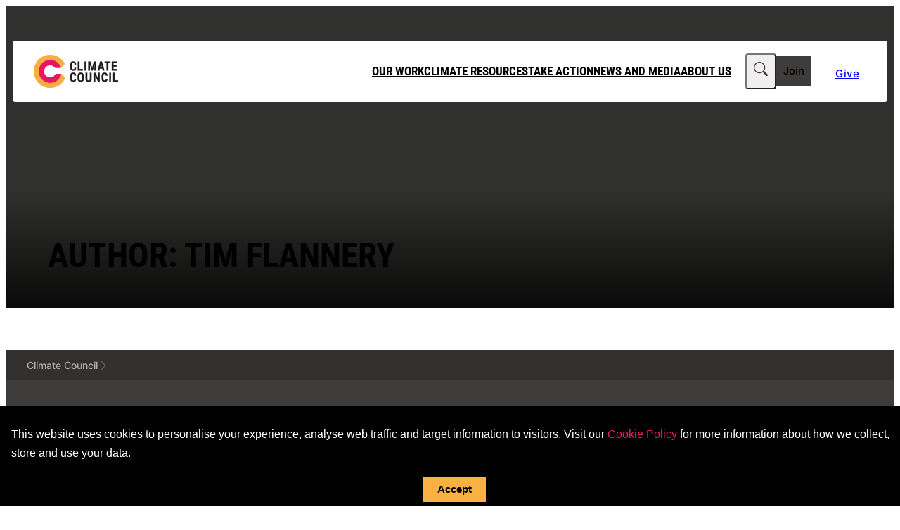

--- FILE ---
content_type: text/html; charset=UTF-8
request_url: https://www.climatecouncil.org.au/author/tim-flannery/
body_size: 23246
content:
<!DOCTYPE html>
<html lang="en-GB">
<head>
	<meta charset="UTF-8" />
	<meta name="viewport" content="width=device-width, initial-scale=1" />
<meta name='robots' content='noindex, follow' />
	<style>img:is([sizes="auto" i], [sizes^="auto," i]) { contain-intrinsic-size: 3000px 1500px }</style>
	
<!-- Google Tag Manager for WordPress by gtm4wp.com -->
<script data-cfasync="false" data-pagespeed-no-defer>
	var gtm4wp_datalayer_name = "dataLayer";
	var dataLayer = dataLayer || [];
</script>
<!-- End Google Tag Manager for WordPress by gtm4wp.com -->
	<!-- This site is optimized with the Yoast SEO plugin v26.8 - https://yoast.com/product/yoast-seo-wordpress/ -->
	<meta property="og:locale" content="en_GB" />
	<meta property="og:type" content="profile" />
	<meta property="og:title" content="Tim Flannery, Author at Climate Council" />
	<meta property="og:site_name" content="Climate Council" />
	<meta name="twitter:card" content="summary_large_image" />
	<script type="application/ld+json" class="yoast-schema-graph">{"@context":"https://schema.org","@graph":[{"@type":"WebSite","@id":"https://www.climatecouncil.org.au/#website","url":"https://www.climatecouncil.org.au/","name":"Climate Council","description":"Australians deserve independent information about climate change, from the experts.","publisher":{"@id":"https://www.climatecouncil.org.au/#organization"},"potentialAction":[{"@type":"SearchAction","target":{"@type":"EntryPoint","urlTemplate":"https://www.climatecouncil.org.au/?s={search_term_string}"},"query-input":{"@type":"PropertyValueSpecification","valueRequired":true,"valueName":"search_term_string"}}],"inLanguage":"en-GB"},{"@type":"Organization","@id":"https://www.climatecouncil.org.au/#organization","name":"Climate Council","url":"https://www.climatecouncil.org.au/","logo":{"@type":"ImageObject","inLanguage":"en-GB","@id":"https://www.climatecouncil.org.au/#/schema/logo/image/","url":"https://www.climatecouncil.org.au/wp-content/uploads/2017/08/facebook-logo.gif","contentUrl":"https://www.climatecouncil.org.au/wp-content/uploads/2017/08/facebook-logo.gif","width":1200,"height":630,"caption":"Climate Council"},"image":{"@id":"https://www.climatecouncil.org.au/#/schema/logo/image/"}}]}</script>
	<!-- / Yoast SEO plugin. -->


<title>Tim Flannery, Author at Climate Council</title>
<link rel='dns-prefetch' href='//cdn.jsdelivr.net' />
<link rel='dns-prefetch' href='//unpkg.com' />
<link rel='dns-prefetch' href='//cdn.lordicon.com' />

<link rel="alternate" type="application/rss+xml" title="Climate Council &raquo; Feed" href="https://www.climatecouncil.org.au/feed/" />
<link rel="alternate" type="application/rss+xml" title="Climate Council &raquo; Comments Feed" href="https://www.climatecouncil.org.au/comments/feed/" />
<link rel="alternate" type="application/rss+xml" title="Climate Council &raquo; Posts by Tim Flannery Feed" href="https://www.climatecouncil.org.au/team/professor-tim-flannery/feed/" />
<style id='wp-block-site-logo-inline-css'>
.wp-block-site-logo{box-sizing:border-box;line-height:0}.wp-block-site-logo a{display:inline-block;line-height:0}.wp-block-site-logo.is-default-size img{height:auto;width:120px}.wp-block-site-logo img{height:auto;max-width:100%}.wp-block-site-logo a,.wp-block-site-logo img{border-radius:inherit}.wp-block-site-logo.aligncenter{margin-left:auto;margin-right:auto;text-align:center}:root :where(.wp-block-site-logo.is-style-rounded){border-radius:9999px}
</style>
<style id='wp-block-group-inline-css'>
.wp-block-group{box-sizing:border-box}:where(.wp-block-group.wp-block-group-is-layout-constrained){position:relative}
</style>
<style id='wp-block-navigation-link-inline-css'>
.wp-block-navigation .wp-block-navigation-item__label{overflow-wrap:break-word}.wp-block-navigation .wp-block-navigation-item__description{display:none}.link-ui-tools{border-top:1px solid #f0f0f0;padding:8px}.link-ui-block-inserter{padding-top:8px}.link-ui-block-inserter__back{margin-left:8px;text-transform:uppercase}
</style>
<style id='wp-block-search-inline-css'>
.wp-block-search__button{margin-left:10px;word-break:normal}.wp-block-search__button.has-icon{line-height:0}.wp-block-search__button svg{height:1.25em;min-height:24px;min-width:24px;width:1.25em;fill:currentColor;vertical-align:text-bottom}:where(.wp-block-search__button){border:1px solid #ccc;padding:6px 10px}.wp-block-search__inside-wrapper{display:flex;flex:auto;flex-wrap:nowrap;max-width:100%}.wp-block-search__label{width:100%}.wp-block-search__input{appearance:none;border:1px solid #949494;flex-grow:1;margin-left:0;margin-right:0;min-width:3rem;padding:8px;text-decoration:unset!important}.wp-block-search.wp-block-search__button-only .wp-block-search__button{box-sizing:border-box;display:flex;flex-shrink:0;justify-content:center;margin-left:0;max-width:100%}.wp-block-search.wp-block-search__button-only .wp-block-search__inside-wrapper{min-width:0!important;transition-property:width}.wp-block-search.wp-block-search__button-only .wp-block-search__input{flex-basis:100%;transition-duration:.3s}.wp-block-search.wp-block-search__button-only.wp-block-search__searchfield-hidden,.wp-block-search.wp-block-search__button-only.wp-block-search__searchfield-hidden .wp-block-search__inside-wrapper{overflow:hidden}.wp-block-search.wp-block-search__button-only.wp-block-search__searchfield-hidden .wp-block-search__input{border-left-width:0!important;border-right-width:0!important;flex-basis:0;flex-grow:0;margin:0;min-width:0!important;padding-left:0!important;padding-right:0!important;width:0!important}:where(.wp-block-search__input){font-family:inherit;font-size:inherit;font-style:inherit;font-weight:inherit;letter-spacing:inherit;line-height:inherit;text-transform:inherit}:where(.wp-block-search__button-inside .wp-block-search__inside-wrapper){border:1px solid #949494;box-sizing:border-box;padding:4px}:where(.wp-block-search__button-inside .wp-block-search__inside-wrapper) .wp-block-search__input{border:none;border-radius:0;padding:0 4px}:where(.wp-block-search__button-inside .wp-block-search__inside-wrapper) .wp-block-search__input:focus{outline:none}:where(.wp-block-search__button-inside .wp-block-search__inside-wrapper) :where(.wp-block-search__button){padding:4px 8px}.wp-block-search.aligncenter .wp-block-search__inside-wrapper{margin:auto}.wp-block[data-align=right] .wp-block-search.wp-block-search__button-only .wp-block-search__inside-wrapper{float:right}
</style>
<style id='wp-block-button-inline-css'>
.wp-block-button__link{align-content:center;box-sizing:border-box;cursor:pointer;display:inline-block;height:100%;text-align:center;word-break:break-word}.wp-block-button__link.aligncenter{text-align:center}.wp-block-button__link.alignright{text-align:right}:where(.wp-block-button__link){border-radius:9999px;box-shadow:none;padding:calc(.667em + 2px) calc(1.333em + 2px);text-decoration:none}.wp-block-button[style*=text-decoration] .wp-block-button__link{text-decoration:inherit}.wp-block-buttons>.wp-block-button.has-custom-width{max-width:none}.wp-block-buttons>.wp-block-button.has-custom-width .wp-block-button__link{width:100%}.wp-block-buttons>.wp-block-button.has-custom-font-size .wp-block-button__link{font-size:inherit}.wp-block-buttons>.wp-block-button.wp-block-button__width-25{width:calc(25% - var(--wp--style--block-gap, .5em)*.75)}.wp-block-buttons>.wp-block-button.wp-block-button__width-50{width:calc(50% - var(--wp--style--block-gap, .5em)*.5)}.wp-block-buttons>.wp-block-button.wp-block-button__width-75{width:calc(75% - var(--wp--style--block-gap, .5em)*.25)}.wp-block-buttons>.wp-block-button.wp-block-button__width-100{flex-basis:100%;width:100%}.wp-block-buttons.is-vertical>.wp-block-button.wp-block-button__width-25{width:25%}.wp-block-buttons.is-vertical>.wp-block-button.wp-block-button__width-50{width:50%}.wp-block-buttons.is-vertical>.wp-block-button.wp-block-button__width-75{width:75%}.wp-block-button.is-style-squared,.wp-block-button__link.wp-block-button.is-style-squared{border-radius:0}.wp-block-button.no-border-radius,.wp-block-button__link.no-border-radius{border-radius:0!important}:root :where(.wp-block-button .wp-block-button__link.is-style-outline),:root :where(.wp-block-button.is-style-outline>.wp-block-button__link){border:2px solid;padding:.667em 1.333em}:root :where(.wp-block-button .wp-block-button__link.is-style-outline:not(.has-text-color)),:root :where(.wp-block-button.is-style-outline>.wp-block-button__link:not(.has-text-color)){color:currentColor}:root :where(.wp-block-button .wp-block-button__link.is-style-outline:not(.has-background)),:root :where(.wp-block-button.is-style-outline>.wp-block-button__link:not(.has-background)){background-color:initial;background-image:none}
</style>
<style id='wp-block-buttons-inline-css'>
.wp-block-buttons{box-sizing:border-box}.wp-block-buttons.is-vertical{flex-direction:column}.wp-block-buttons.is-vertical>.wp-block-button:last-child{margin-bottom:0}.wp-block-buttons>.wp-block-button{display:inline-block;margin:0}.wp-block-buttons.is-content-justification-left{justify-content:flex-start}.wp-block-buttons.is-content-justification-left.is-vertical{align-items:flex-start}.wp-block-buttons.is-content-justification-center{justify-content:center}.wp-block-buttons.is-content-justification-center.is-vertical{align-items:center}.wp-block-buttons.is-content-justification-right{justify-content:flex-end}.wp-block-buttons.is-content-justification-right.is-vertical{align-items:flex-end}.wp-block-buttons.is-content-justification-space-between{justify-content:space-between}.wp-block-buttons.aligncenter{text-align:center}.wp-block-buttons:not(.is-content-justification-space-between,.is-content-justification-right,.is-content-justification-left,.is-content-justification-center) .wp-block-button.aligncenter{margin-left:auto;margin-right:auto;width:100%}.wp-block-buttons[style*=text-decoration] .wp-block-button,.wp-block-buttons[style*=text-decoration] .wp-block-button__link{text-decoration:inherit}.wp-block-buttons.has-custom-font-size .wp-block-button__link{font-size:inherit}.wp-block-buttons .wp-block-button__link{width:100%}.wp-block-button.aligncenter{text-align:center}
</style>
<link rel='stylesheet' id='wp-block-navigation-css' href='https://www.climatecouncil.org.au/wp-includes/blocks/navigation/style.min.css?ver=6.8.3' media='all' />
<style id='wp-block-query-title-inline-css'>
.wp-block-query-title{box-sizing:border-box}
</style>
<style id='wp-block-term-description-inline-css'>
:where(.wp-block-term-description){box-sizing:border-box;margin-bottom:var(--wp--style--block-gap);margin-top:var(--wp--style--block-gap)}.wp-block-term-description p{margin-bottom:0;margin-top:0}
</style>
<link rel='stylesheet' id='wp-block-cover-css' href='https://www.climatecouncil.org.au/wp-includes/blocks/cover/style.min.css?ver=6.8.3' media='all' />
<style id='wp-block-post-template-inline-css'>
.wp-block-post-template{box-sizing:border-box;list-style:none;margin-bottom:0;margin-top:0;max-width:100%;padding:0}.wp-block-post-template.is-flex-container{display:flex;flex-direction:row;flex-wrap:wrap;gap:1.25em}.wp-block-post-template.is-flex-container>li{margin:0;width:100%}@media (min-width:600px){.wp-block-post-template.is-flex-container.is-flex-container.columns-2>li{width:calc(50% - .625em)}.wp-block-post-template.is-flex-container.is-flex-container.columns-3>li{width:calc(33.33333% - .83333em)}.wp-block-post-template.is-flex-container.is-flex-container.columns-4>li{width:calc(25% - .9375em)}.wp-block-post-template.is-flex-container.is-flex-container.columns-5>li{width:calc(20% - 1em)}.wp-block-post-template.is-flex-container.is-flex-container.columns-6>li{width:calc(16.66667% - 1.04167em)}}@media (max-width:600px){.wp-block-post-template-is-layout-grid.wp-block-post-template-is-layout-grid.wp-block-post-template-is-layout-grid.wp-block-post-template-is-layout-grid{grid-template-columns:1fr}}.wp-block-post-template-is-layout-constrained>li>.alignright,.wp-block-post-template-is-layout-flow>li>.alignright{float:right;margin-inline-end:0;margin-inline-start:2em}.wp-block-post-template-is-layout-constrained>li>.alignleft,.wp-block-post-template-is-layout-flow>li>.alignleft{float:left;margin-inline-end:2em;margin-inline-start:0}.wp-block-post-template-is-layout-constrained>li>.aligncenter,.wp-block-post-template-is-layout-flow>li>.aligncenter{margin-inline-end:auto;margin-inline-start:auto}
</style>
<style id='wp-block-query-pagination-inline-css'>
.wp-block-query-pagination.is-content-justification-space-between>.wp-block-query-pagination-next:last-of-type{margin-inline-start:auto}.wp-block-query-pagination.is-content-justification-space-between>.wp-block-query-pagination-previous:first-child{margin-inline-end:auto}.wp-block-query-pagination .wp-block-query-pagination-previous-arrow{display:inline-block;margin-right:1ch}.wp-block-query-pagination .wp-block-query-pagination-previous-arrow:not(.is-arrow-chevron){transform:scaleX(1)}.wp-block-query-pagination .wp-block-query-pagination-next-arrow{display:inline-block;margin-left:1ch}.wp-block-query-pagination .wp-block-query-pagination-next-arrow:not(.is-arrow-chevron){transform:scaleX(1)}.wp-block-query-pagination.aligncenter{justify-content:center}
</style>
<link rel='stylesheet' id='wp-block-image-css' href='https://www.climatecouncil.org.au/wp-includes/blocks/image/style.min.css?ver=6.8.3' media='all' />
<link rel='stylesheet' id='wp-block-social-links-css' href='https://www.climatecouncil.org.au/wp-includes/blocks/social-links/style.min.css?ver=6.8.3' media='all' />
<style id='wp-block-paragraph-inline-css'>
.is-small-text{font-size:.875em}.is-regular-text{font-size:1em}.is-large-text{font-size:2.25em}.is-larger-text{font-size:3em}.has-drop-cap:not(:focus):first-letter{float:left;font-size:8.4em;font-style:normal;font-weight:100;line-height:.68;margin:.05em .1em 0 0;text-transform:uppercase}body.rtl .has-drop-cap:not(:focus):first-letter{float:none;margin-left:.1em}p.has-drop-cap.has-background{overflow:hidden}:root :where(p.has-background){padding:1.25em 2.375em}:where(p.has-text-color:not(.has-link-color)) a{color:inherit}p.has-text-align-left[style*="writing-mode:vertical-lr"],p.has-text-align-right[style*="writing-mode:vertical-rl"]{rotate:180deg}
</style>
<link rel='stylesheet' id='wp-block-gallery-css' href='https://www.climatecouncil.org.au/wp-includes/blocks/gallery/style.min.css?ver=6.8.3' media='all' />
<style id='wp-block-columns-inline-css'>
.wp-block-columns{align-items:normal!important;box-sizing:border-box;display:flex;flex-wrap:wrap!important}@media (min-width:782px){.wp-block-columns{flex-wrap:nowrap!important}}.wp-block-columns.are-vertically-aligned-top{align-items:flex-start}.wp-block-columns.are-vertically-aligned-center{align-items:center}.wp-block-columns.are-vertically-aligned-bottom{align-items:flex-end}@media (max-width:781px){.wp-block-columns:not(.is-not-stacked-on-mobile)>.wp-block-column{flex-basis:100%!important}}@media (min-width:782px){.wp-block-columns:not(.is-not-stacked-on-mobile)>.wp-block-column{flex-basis:0;flex-grow:1}.wp-block-columns:not(.is-not-stacked-on-mobile)>.wp-block-column[style*=flex-basis]{flex-grow:0}}.wp-block-columns.is-not-stacked-on-mobile{flex-wrap:nowrap!important}.wp-block-columns.is-not-stacked-on-mobile>.wp-block-column{flex-basis:0;flex-grow:1}.wp-block-columns.is-not-stacked-on-mobile>.wp-block-column[style*=flex-basis]{flex-grow:0}:where(.wp-block-columns){margin-bottom:1.75em}:where(.wp-block-columns.has-background){padding:1.25em 2.375em}.wp-block-column{flex-grow:1;min-width:0;overflow-wrap:break-word;word-break:break-word}.wp-block-column.is-vertically-aligned-top{align-self:flex-start}.wp-block-column.is-vertically-aligned-center{align-self:center}.wp-block-column.is-vertically-aligned-bottom{align-self:flex-end}.wp-block-column.is-vertically-aligned-stretch{align-self:stretch}.wp-block-column.is-vertically-aligned-bottom,.wp-block-column.is-vertically-aligned-center,.wp-block-column.is-vertically-aligned-top{width:100%}
</style>
<style id='wp-block-heading-inline-css'>
h1.has-background,h2.has-background,h3.has-background,h4.has-background,h5.has-background,h6.has-background{padding:1.25em 2.375em}h1.has-text-align-left[style*=writing-mode]:where([style*=vertical-lr]),h1.has-text-align-right[style*=writing-mode]:where([style*=vertical-rl]),h2.has-text-align-left[style*=writing-mode]:where([style*=vertical-lr]),h2.has-text-align-right[style*=writing-mode]:where([style*=vertical-rl]),h3.has-text-align-left[style*=writing-mode]:where([style*=vertical-lr]),h3.has-text-align-right[style*=writing-mode]:where([style*=vertical-rl]),h4.has-text-align-left[style*=writing-mode]:where([style*=vertical-lr]),h4.has-text-align-right[style*=writing-mode]:where([style*=vertical-rl]),h5.has-text-align-left[style*=writing-mode]:where([style*=vertical-lr]),h5.has-text-align-right[style*=writing-mode]:where([style*=vertical-rl]),h6.has-text-align-left[style*=writing-mode]:where([style*=vertical-lr]),h6.has-text-align-right[style*=writing-mode]:where([style*=vertical-rl]){rotate:180deg}
</style>
<style id='wp-emoji-styles-inline-css'>

	img.wp-smiley, img.emoji {
		display: inline !important;
		border: none !important;
		box-shadow: none !important;
		height: 1em !important;
		width: 1em !important;
		margin: 0 0.07em !important;
		vertical-align: -0.1em !important;
		background: none !important;
		padding: 0 !important;
	}
</style>
<style id='wp-block-library-inline-css'>
:root{--wp-admin-theme-color:#007cba;--wp-admin-theme-color--rgb:0,124,186;--wp-admin-theme-color-darker-10:#006ba1;--wp-admin-theme-color-darker-10--rgb:0,107,161;--wp-admin-theme-color-darker-20:#005a87;--wp-admin-theme-color-darker-20--rgb:0,90,135;--wp-admin-border-width-focus:2px;--wp-block-synced-color:#7a00df;--wp-block-synced-color--rgb:122,0,223;--wp-bound-block-color:var(--wp-block-synced-color)}@media (min-resolution:192dpi){:root{--wp-admin-border-width-focus:1.5px}}.wp-element-button{cursor:pointer}:root{--wp--preset--font-size--normal:16px;--wp--preset--font-size--huge:42px}:root .has-very-light-gray-background-color{background-color:#eee}:root .has-very-dark-gray-background-color{background-color:#313131}:root .has-very-light-gray-color{color:#eee}:root .has-very-dark-gray-color{color:#313131}:root .has-vivid-green-cyan-to-vivid-cyan-blue-gradient-background{background:linear-gradient(135deg,#00d084,#0693e3)}:root .has-purple-crush-gradient-background{background:linear-gradient(135deg,#34e2e4,#4721fb 50%,#ab1dfe)}:root .has-hazy-dawn-gradient-background{background:linear-gradient(135deg,#faaca8,#dad0ec)}:root .has-subdued-olive-gradient-background{background:linear-gradient(135deg,#fafae1,#67a671)}:root .has-atomic-cream-gradient-background{background:linear-gradient(135deg,#fdd79a,#004a59)}:root .has-nightshade-gradient-background{background:linear-gradient(135deg,#330968,#31cdcf)}:root .has-midnight-gradient-background{background:linear-gradient(135deg,#020381,#2874fc)}.has-regular-font-size{font-size:1em}.has-larger-font-size{font-size:2.625em}.has-normal-font-size{font-size:var(--wp--preset--font-size--normal)}.has-huge-font-size{font-size:var(--wp--preset--font-size--huge)}.has-text-align-center{text-align:center}.has-text-align-left{text-align:left}.has-text-align-right{text-align:right}#end-resizable-editor-section{display:none}.aligncenter{clear:both}.items-justified-left{justify-content:flex-start}.items-justified-center{justify-content:center}.items-justified-right{justify-content:flex-end}.items-justified-space-between{justify-content:space-between}.screen-reader-text{border:0;clip-path:inset(50%);height:1px;margin:-1px;overflow:hidden;padding:0;position:absolute;width:1px;word-wrap:normal!important}.screen-reader-text:focus{background-color:#ddd;clip-path:none;color:#444;display:block;font-size:1em;height:auto;left:5px;line-height:normal;padding:15px 23px 14px;text-decoration:none;top:5px;width:auto;z-index:100000}html :where(.has-border-color){border-style:solid}html :where([style*=border-top-color]){border-top-style:solid}html :where([style*=border-right-color]){border-right-style:solid}html :where([style*=border-bottom-color]){border-bottom-style:solid}html :where([style*=border-left-color]){border-left-style:solid}html :where([style*=border-width]){border-style:solid}html :where([style*=border-top-width]){border-top-style:solid}html :where([style*=border-right-width]){border-right-style:solid}html :where([style*=border-bottom-width]){border-bottom-style:solid}html :where([style*=border-left-width]){border-left-style:solid}html :where(img[class*=wp-image-]){height:auto;max-width:100%}:where(figure){margin:0 0 1em}html :where(.is-position-sticky){--wp-admin--admin-bar--position-offset:var(--wp-admin--admin-bar--height,0px)}@media screen and (max-width:600px){html :where(.is-position-sticky){--wp-admin--admin-bar--position-offset:0px}}
</style>
<style id='global-styles-inline-css'>
:root{--wp--preset--aspect-ratio--square: 1;--wp--preset--aspect-ratio--4-3: 4/3;--wp--preset--aspect-ratio--3-4: 3/4;--wp--preset--aspect-ratio--3-2: 3/2;--wp--preset--aspect-ratio--2-3: 2/3;--wp--preset--aspect-ratio--16-9: 16/9;--wp--preset--aspect-ratio--9-16: 9/16;--wp--preset--color--black: #000000;--wp--preset--color--cyan-bluish-gray: #abb8c3;--wp--preset--color--white: #ffffff;--wp--preset--color--pale-pink: #f78da7;--wp--preset--color--vivid-red: #cf2e2e;--wp--preset--color--luminous-vivid-orange: #ff6900;--wp--preset--color--luminous-vivid-amber: #fcb900;--wp--preset--color--light-green-cyan: #7bdcb5;--wp--preset--color--vivid-green-cyan: #00d084;--wp--preset--color--pale-cyan-blue: #8ed1fc;--wp--preset--color--vivid-cyan-blue: #0693e3;--wp--preset--color--vivid-purple: #9b51e0;--wp--preset--color--magenta: #E8194F;--wp--preset--color--mandarin: #f6b031;--wp--preset--color--grey-dark: #3d3c3b;--wp--preset--color--grey: #70747d;--wp--preset--color--grey-mid: #adadad;--wp--preset--color--grey-light: #f0eeef;--wp--preset--color--semi-white: rgba( 255, 255, 255, 0.2 );--wp--preset--color--semi-black: rgba( 0, 0, 0, 0.2 );--wp--preset--gradient--vivid-cyan-blue-to-vivid-purple: linear-gradient(135deg,rgba(6,147,227,1) 0%,rgb(155,81,224) 100%);--wp--preset--gradient--light-green-cyan-to-vivid-green-cyan: linear-gradient(135deg,rgb(122,220,180) 0%,rgb(0,208,130) 100%);--wp--preset--gradient--luminous-vivid-amber-to-luminous-vivid-orange: linear-gradient(135deg,rgba(252,185,0,1) 0%,rgba(255,105,0,1) 100%);--wp--preset--gradient--luminous-vivid-orange-to-vivid-red: linear-gradient(135deg,rgba(255,105,0,1) 0%,rgb(207,46,46) 100%);--wp--preset--gradient--very-light-gray-to-cyan-bluish-gray: linear-gradient(135deg,rgb(238,238,238) 0%,rgb(169,184,195) 100%);--wp--preset--gradient--cool-to-warm-spectrum: linear-gradient(135deg,rgb(74,234,220) 0%,rgb(151,120,209) 20%,rgb(207,42,186) 40%,rgb(238,44,130) 60%,rgb(251,105,98) 80%,rgb(254,248,76) 100%);--wp--preset--gradient--blush-light-purple: linear-gradient(135deg,rgb(255,206,236) 0%,rgb(152,150,240) 100%);--wp--preset--gradient--blush-bordeaux: linear-gradient(135deg,rgb(254,205,165) 0%,rgb(254,45,45) 50%,rgb(107,0,62) 100%);--wp--preset--gradient--luminous-dusk: linear-gradient(135deg,rgb(255,203,112) 0%,rgb(199,81,192) 50%,rgb(65,88,208) 100%);--wp--preset--gradient--pale-ocean: linear-gradient(135deg,rgb(255,245,203) 0%,rgb(182,227,212) 50%,rgb(51,167,181) 100%);--wp--preset--gradient--electric-grass: linear-gradient(135deg,rgb(202,248,128) 0%,rgb(113,206,126) 100%);--wp--preset--gradient--midnight: linear-gradient(135deg,rgb(2,3,129) 0%,rgb(40,116,252) 100%);--wp--preset--gradient--banner-darken: linear-gradient(180deg, rgba(0, 0, 0, 0.00) 61.26%, rgba(0, 0, 0, 0.80) 100%), linear-gradient(0deg, rgba(0, 0, 0, 0.20) 0%, rgba(0, 0, 0, 0.20) 100%);--wp--preset--gradient--modal-darken: linear-gradient(172deg, color-mix(in srgb, var(--wp--preset--color--grey-dark) 0%, transparent) 2%, var(--wp--preset--color--grey-dark) 50%), color-mix(in srgb, var(--wp--preset--color--grey-dark) 50%, transparent);--wp--preset--gradient--report-cover: linear-gradient(269.84deg, rgba(0, 0, 0, 0) 82.59%, rgba(255, 255, 255, 0.253191) 92.83%, rgba(0, 0, 0, 0.43) 99.97%);--wp--preset--gradient--card-darken: linear-gradient(187deg, rgba(0, 0, 0, 0.00) 32.18%, rgba(0, 0, 0, 0.43) 76.14%), linear-gradient(0deg, rgba(0, 0, 0, 0.20) 0%, rgba(0, 0, 0, 0.20) 100%);--wp--preset--font-size--small: 0.875rem;--wp--preset--font-size--medium: clamp(0.875rem, 0.875rem + ((1vw - 0.2rem) * 0.156), 1rem);--wp--preset--font-size--large: clamp(1.019rem, 1.019rem + ((1vw - 0.2rem) * 0.68), 1.563rem);--wp--preset--font-size--x-large: clamp( 1.5rem, 2.25vw, 2.5rem );--wp--preset--font-size--feature: clamp( 2.5rem, 3.4vw, 3.75rem );--wp--preset--font-family--roboto-condensed: "Roboto Condensed", sans-serif;--wp--preset--font-family--sans-serif: Inter, sans-serif;--wp--preset--font-family--museo-slab: "Museo Slab", serif;--wp--preset--font-family--inter: Inter, sans-serif;--wp--preset--spacing--20: 0.44rem;--wp--preset--spacing--30: 0.67rem;--wp--preset--spacing--40: 1rem;--wp--preset--spacing--50: 1.5rem;--wp--preset--spacing--60: 2.25rem;--wp--preset--spacing--70: 3.38rem;--wp--preset--spacing--80: 5.06rem;--wp--preset--spacing--xs: 0.625rem;--wp--preset--spacing--sm: 1.875rem;--wp--preset--spacing--md: 3.125rem;--wp--preset--spacing--lg: 5.625rem;--wp--preset--spacing--xl: 9.375rem;--wp--preset--shadow--natural: 6px 6px 9px rgba(0, 0, 0, 0.2);--wp--preset--shadow--deep: 12px 12px 50px rgba(0, 0, 0, 0.4);--wp--preset--shadow--sharp: 6px 6px 0px rgba(0, 0, 0, 0.2);--wp--preset--shadow--outlined: 6px 6px 0px -3px rgba(255, 255, 255, 1), 6px 6px rgba(0, 0, 0, 1);--wp--preset--shadow--crisp: 6px 6px 0px rgba(0, 0, 0, 1);--wp--custom--backdrop-filter--blur--heavy: blur(10px);--wp--custom--backdrop-filter--blur--slight: blur(2px);--wp--custom--border-radius--large: 0.625rem;--wp--custom--border-radius--medium: 0.25rem;--wp--custom--border-radius--small: 0.125rem;--wp--custom--box-shadow--lg: 0px 184px 74px rgba(115, 115, 115, 0.01), 0px 104px 62px rgba(115, 115, 115, 0.05), 0px 46px 46px rgba(115, 115, 115, 0.09), 0px 12px 25px rgba(115, 115, 115, 0.1);--wp--custom--box-shadow--modal: 0px 617px 173px 0px rgba(0, 0, 0, 0.00), 0px 395px 158px 0px rgba(0, 0, 0, 0.01), 0px 222px 133px 0px rgba(0, 0, 0, 0.05), 0px 99px 99px 0px rgba(0, 0, 0, 0.09), 0px 25px 54px 0px rgba(0, 0, 0, 0.10);--wp--custom--box-shadow--sm: 0 1px 3px rgba(0, 0, 0, 0.1), 0 1px 2px rgba(0, 0, 0, 0.06);--wp--custom--breakpoints--desktop-menu: 1000px;--wp--custom--breakpoints--desktop-menu-large: 1200px;--wp--custom--breakpoints--mobile-menu: 999px;--wp--custom--transition--easing: ease-out;--wp--custom--transition--speed: 0.25s;}:root { --wp--style--global--content-size: min( 100%, 50rem );--wp--style--global--wide-size: min( 100%, 75rem ); }:where(body) { margin: 0; }.wp-site-blocks { padding-top: var(--wp--style--root--padding-top); padding-bottom: var(--wp--style--root--padding-bottom); }.has-global-padding { padding-right: var(--wp--style--root--padding-right); padding-left: var(--wp--style--root--padding-left); }.has-global-padding > .alignfull { margin-right: calc(var(--wp--style--root--padding-right) * -1); margin-left: calc(var(--wp--style--root--padding-left) * -1); }.has-global-padding :where(:not(.alignfull.is-layout-flow) > .has-global-padding:not(.wp-block-block, .alignfull)) { padding-right: 0; padding-left: 0; }.has-global-padding :where(:not(.alignfull.is-layout-flow) > .has-global-padding:not(.wp-block-block, .alignfull)) > .alignfull { margin-left: 0; margin-right: 0; }.wp-site-blocks > .alignleft { float: left; margin-right: 2em; }.wp-site-blocks > .alignright { float: right; margin-left: 2em; }.wp-site-blocks > .aligncenter { justify-content: center; margin-left: auto; margin-right: auto; }:where(.wp-site-blocks) > * { margin-block-start: 1.5rem; margin-block-end: 0; }:where(.wp-site-blocks) > :first-child { margin-block-start: 0; }:where(.wp-site-blocks) > :last-child { margin-block-end: 0; }:root { --wp--style--block-gap: 1.5rem; }:root :where(.is-layout-flow) > :first-child{margin-block-start: 0;}:root :where(.is-layout-flow) > :last-child{margin-block-end: 0;}:root :where(.is-layout-flow) > *{margin-block-start: 1.5rem;margin-block-end: 0;}:root :where(.is-layout-constrained) > :first-child{margin-block-start: 0;}:root :where(.is-layout-constrained) > :last-child{margin-block-end: 0;}:root :where(.is-layout-constrained) > *{margin-block-start: 1.5rem;margin-block-end: 0;}:root :where(.is-layout-flex){gap: 1.5rem;}:root :where(.is-layout-grid){gap: 1.5rem;}.is-layout-flow > .alignleft{float: left;margin-inline-start: 0;margin-inline-end: 2em;}.is-layout-flow > .alignright{float: right;margin-inline-start: 2em;margin-inline-end: 0;}.is-layout-flow > .aligncenter{margin-left: auto !important;margin-right: auto !important;}.is-layout-constrained > .alignleft{float: left;margin-inline-start: 0;margin-inline-end: 2em;}.is-layout-constrained > .alignright{float: right;margin-inline-start: 2em;margin-inline-end: 0;}.is-layout-constrained > .aligncenter{margin-left: auto !important;margin-right: auto !important;}.is-layout-constrained > :where(:not(.alignleft):not(.alignright):not(.alignfull)){max-width: var(--wp--style--global--content-size);margin-left: auto !important;margin-right: auto !important;}.is-layout-constrained > .alignwide{max-width: var(--wp--style--global--wide-size);}body .is-layout-flex{display: flex;}.is-layout-flex{flex-wrap: wrap;align-items: center;}.is-layout-flex > :is(*, div){margin: 0;}body .is-layout-grid{display: grid;}.is-layout-grid > :is(*, div){margin: 0;}body{font-family: var( --wp--preset--font-family--sans-serif );font-size: var( --wp--preset--font-size--medium );font-weight: 500;line-height: 1.6875;--wp--style--root--padding-top: 0px;--wp--style--root--padding-right: var(--wp--preset--spacing--sm);--wp--style--root--padding-bottom: 0px;--wp--style--root--padding-left: var(--wp--preset--spacing--sm);}a:where(:not(.wp-element-button)){text-decoration: underline;}h1{font-family: var( --wp--preset--font-family--roboto-condensed );font-size: clamp(1.947rem, 1.947rem + ((1vw - 0.2rem) * 1.864), 3.438rem);font-weight: 700;line-height: 0.98182;text-transform: uppercase;}h2{font-family: var( --wp--preset--font-family--roboto-condensed );font-size: clamp(1.502rem, 1.502rem + ((1vw - 0.2rem) * 1.248), 2.5rem);font-weight: 700;line-height: 1.125;text-transform: uppercase;}h3{font-family: var( --wp--preset--font-family--museo-slab );font-size: clamp(1.019rem, 1.019rem + ((1vw - 0.2rem) * 0.68), 1.563rem);font-weight: 500;line-height: 1.4;}h4{font-family: var( --wp--preset--font-family--roboto-condensed );font-size: clamp(0.95rem, 0.95rem + ((1vw - 0.2rem) * 0.61), 1.438rem);font-weight: 700;line-height: 1.3;text-transform: uppercase;}h5{font-family: var( --wp--preset--font-family--museo-slab );font-size: clamp(0.875rem, 0.875rem + ((1vw - 0.2rem) * 0.391), 1.188rem);font-weight: 500;line-height: 1.36;}h6{font-family: var( --wp--preset--font-family--roboto-condensed );font-size: clamp(0.875rem, 0.875rem + ((1vw - 0.2rem) * 0.313), 1.125rem);font-weight: 700;line-height: 1.667;text-transform: uppercase;}:root :where(.wp-element-button, .wp-block-button__link){background-color: var( --wp--preset--color--magenta );border-radius: var( --wp--custom--border-radius--medium );border-width: 0;color: var( --wp--preset--color--white );font-family: var(--wp--preset--font-family--roboto-condensed);font-size: clamp(0.875rem, 0.875rem + ((1vw - 0.2rem) * 0.313), 1.125rem);font-weight: 700;letter-spacing: 0;line-height: normal;padding-top: 1.25rem;padding-right: 1.875rem;padding-bottom: 1.25rem;padding-left: 1.875rem;text-decoration: none;text-transform: uppercase;}:root :where(.wp-element-button:hover, .wp-block-button__link:hover){background-color: var( --wp--preset--color--mandarin );text-decoration: none;}:root :where(.wp-element-caption, .wp-block-audio figcaption, .wp-block-embed figcaption, .wp-block-gallery figcaption, .wp-block-image figcaption, .wp-block-table figcaption, .wp-block-video figcaption){font-size: var(--wp--preset--font-size--small);line-height: 1.3;}.has-black-color{color: var(--wp--preset--color--black) !important;}.has-cyan-bluish-gray-color{color: var(--wp--preset--color--cyan-bluish-gray) !important;}.has-white-color{color: var(--wp--preset--color--white) !important;}.has-pale-pink-color{color: var(--wp--preset--color--pale-pink) !important;}.has-vivid-red-color{color: var(--wp--preset--color--vivid-red) !important;}.has-luminous-vivid-orange-color{color: var(--wp--preset--color--luminous-vivid-orange) !important;}.has-luminous-vivid-amber-color{color: var(--wp--preset--color--luminous-vivid-amber) !important;}.has-light-green-cyan-color{color: var(--wp--preset--color--light-green-cyan) !important;}.has-vivid-green-cyan-color{color: var(--wp--preset--color--vivid-green-cyan) !important;}.has-pale-cyan-blue-color{color: var(--wp--preset--color--pale-cyan-blue) !important;}.has-vivid-cyan-blue-color{color: var(--wp--preset--color--vivid-cyan-blue) !important;}.has-vivid-purple-color{color: var(--wp--preset--color--vivid-purple) !important;}.has-magenta-color{color: var(--wp--preset--color--magenta) !important;}.has-mandarin-color{color: var(--wp--preset--color--mandarin) !important;}.has-grey-dark-color{color: var(--wp--preset--color--grey-dark) !important;}.has-grey-color{color: var(--wp--preset--color--grey) !important;}.has-grey-mid-color{color: var(--wp--preset--color--grey-mid) !important;}.has-grey-light-color{color: var(--wp--preset--color--grey-light) !important;}.has-semi-white-color{color: var(--wp--preset--color--semi-white) !important;}.has-semi-black-color{color: var(--wp--preset--color--semi-black) !important;}.has-black-background-color{background-color: var(--wp--preset--color--black) !important;}.has-cyan-bluish-gray-background-color{background-color: var(--wp--preset--color--cyan-bluish-gray) !important;}.has-white-background-color{background-color: var(--wp--preset--color--white) !important;}.has-pale-pink-background-color{background-color: var(--wp--preset--color--pale-pink) !important;}.has-vivid-red-background-color{background-color: var(--wp--preset--color--vivid-red) !important;}.has-luminous-vivid-orange-background-color{background-color: var(--wp--preset--color--luminous-vivid-orange) !important;}.has-luminous-vivid-amber-background-color{background-color: var(--wp--preset--color--luminous-vivid-amber) !important;}.has-light-green-cyan-background-color{background-color: var(--wp--preset--color--light-green-cyan) !important;}.has-vivid-green-cyan-background-color{background-color: var(--wp--preset--color--vivid-green-cyan) !important;}.has-pale-cyan-blue-background-color{background-color: var(--wp--preset--color--pale-cyan-blue) !important;}.has-vivid-cyan-blue-background-color{background-color: var(--wp--preset--color--vivid-cyan-blue) !important;}.has-vivid-purple-background-color{background-color: var(--wp--preset--color--vivid-purple) !important;}.has-magenta-background-color{background-color: var(--wp--preset--color--magenta) !important;}.has-mandarin-background-color{background-color: var(--wp--preset--color--mandarin) !important;}.has-grey-dark-background-color{background-color: var(--wp--preset--color--grey-dark) !important;}.has-grey-background-color{background-color: var(--wp--preset--color--grey) !important;}.has-grey-mid-background-color{background-color: var(--wp--preset--color--grey-mid) !important;}.has-grey-light-background-color{background-color: var(--wp--preset--color--grey-light) !important;}.has-semi-white-background-color{background-color: var(--wp--preset--color--semi-white) !important;}.has-semi-black-background-color{background-color: var(--wp--preset--color--semi-black) !important;}.has-black-border-color{border-color: var(--wp--preset--color--black) !important;}.has-cyan-bluish-gray-border-color{border-color: var(--wp--preset--color--cyan-bluish-gray) !important;}.has-white-border-color{border-color: var(--wp--preset--color--white) !important;}.has-pale-pink-border-color{border-color: var(--wp--preset--color--pale-pink) !important;}.has-vivid-red-border-color{border-color: var(--wp--preset--color--vivid-red) !important;}.has-luminous-vivid-orange-border-color{border-color: var(--wp--preset--color--luminous-vivid-orange) !important;}.has-luminous-vivid-amber-border-color{border-color: var(--wp--preset--color--luminous-vivid-amber) !important;}.has-light-green-cyan-border-color{border-color: var(--wp--preset--color--light-green-cyan) !important;}.has-vivid-green-cyan-border-color{border-color: var(--wp--preset--color--vivid-green-cyan) !important;}.has-pale-cyan-blue-border-color{border-color: var(--wp--preset--color--pale-cyan-blue) !important;}.has-vivid-cyan-blue-border-color{border-color: var(--wp--preset--color--vivid-cyan-blue) !important;}.has-vivid-purple-border-color{border-color: var(--wp--preset--color--vivid-purple) !important;}.has-magenta-border-color{border-color: var(--wp--preset--color--magenta) !important;}.has-mandarin-border-color{border-color: var(--wp--preset--color--mandarin) !important;}.has-grey-dark-border-color{border-color: var(--wp--preset--color--grey-dark) !important;}.has-grey-border-color{border-color: var(--wp--preset--color--grey) !important;}.has-grey-mid-border-color{border-color: var(--wp--preset--color--grey-mid) !important;}.has-grey-light-border-color{border-color: var(--wp--preset--color--grey-light) !important;}.has-semi-white-border-color{border-color: var(--wp--preset--color--semi-white) !important;}.has-semi-black-border-color{border-color: var(--wp--preset--color--semi-black) !important;}.has-vivid-cyan-blue-to-vivid-purple-gradient-background{background: var(--wp--preset--gradient--vivid-cyan-blue-to-vivid-purple) !important;}.has-light-green-cyan-to-vivid-green-cyan-gradient-background{background: var(--wp--preset--gradient--light-green-cyan-to-vivid-green-cyan) !important;}.has-luminous-vivid-amber-to-luminous-vivid-orange-gradient-background{background: var(--wp--preset--gradient--luminous-vivid-amber-to-luminous-vivid-orange) !important;}.has-luminous-vivid-orange-to-vivid-red-gradient-background{background: var(--wp--preset--gradient--luminous-vivid-orange-to-vivid-red) !important;}.has-very-light-gray-to-cyan-bluish-gray-gradient-background{background: var(--wp--preset--gradient--very-light-gray-to-cyan-bluish-gray) !important;}.has-cool-to-warm-spectrum-gradient-background{background: var(--wp--preset--gradient--cool-to-warm-spectrum) !important;}.has-blush-light-purple-gradient-background{background: var(--wp--preset--gradient--blush-light-purple) !important;}.has-blush-bordeaux-gradient-background{background: var(--wp--preset--gradient--blush-bordeaux) !important;}.has-luminous-dusk-gradient-background{background: var(--wp--preset--gradient--luminous-dusk) !important;}.has-pale-ocean-gradient-background{background: var(--wp--preset--gradient--pale-ocean) !important;}.has-electric-grass-gradient-background{background: var(--wp--preset--gradient--electric-grass) !important;}.has-midnight-gradient-background{background: var(--wp--preset--gradient--midnight) !important;}.has-banner-darken-gradient-background{background: var(--wp--preset--gradient--banner-darken) !important;}.has-modal-darken-gradient-background{background: var(--wp--preset--gradient--modal-darken) !important;}.has-report-cover-gradient-background{background: var(--wp--preset--gradient--report-cover) !important;}.has-card-darken-gradient-background{background: var(--wp--preset--gradient--card-darken) !important;}.has-small-font-size{font-size: var(--wp--preset--font-size--small) !important;}.has-medium-font-size{font-size: var(--wp--preset--font-size--medium) !important;}.has-large-font-size{font-size: var(--wp--preset--font-size--large) !important;}.has-x-large-font-size{font-size: var(--wp--preset--font-size--x-large) !important;}.has-feature-font-size{font-size: var(--wp--preset--font-size--feature) !important;}.has-roboto-condensed-font-family{font-family: var(--wp--preset--font-family--roboto-condensed) !important;}.has-sans-serif-font-family{font-family: var(--wp--preset--font-family--sans-serif) !important;}.has-museo-slab-font-family{font-family: var(--wp--preset--font-family--museo-slab) !important;}.has-inter-font-family{font-family: var(--wp--preset--font-family--inter) !important;}
:root :where(.wp-block-acf-post-grid a:where(:not(.wp-element-button))){color: var(--wp--preset--color--magenta);}
</style>
<style id='core-block-supports-inline-css'>
.wp-elements-af9fb0cbcc9da6ab06d6485e819478dc a:where(:not(.wp-element-button)){color:var(--wp--preset--color--grey-mid);}.wp-container-core-buttons-is-layout-09787852{gap:var(--wp--preset--spacing--xs);}.wp-container-core-group-is-layout-9024008d{justify-content:space-between;}.wp-container-core-group-is-layout-51e9e96f > .alignfull{margin-right:calc(var(--wp--preset--spacing--xs) * -1);margin-left:calc(var(--wp--preset--spacing--xs) * -1);}.wp-elements-97aa6835f5b25362372bd74a49e536b8 a:where(:not(.wp-element-button)){color:var(--wp--preset--color--white);}.wp-elements-97aa6835f5b25362372bd74a49e536b8 a:where(:not(.wp-element-button)):hover{color:var(--wp--preset--color--magenta);}.wp-container-core-group-is-layout-8e425d4f > :where(:not(.alignleft):not(.alignright):not(.alignfull)){max-width:600px;margin-left:0 !important;margin-right:auto !important;}.wp-container-core-group-is-layout-8e425d4f > .alignwide{max-width:600px;}.wp-container-core-group-is-layout-8e425d4f .alignfull{max-width:none;}.wp-container-core-group-is-layout-8e425d4f > *{margin-block-start:0;margin-block-end:0;}.wp-container-core-group-is-layout-8e425d4f > * + *{margin-block-start:var(--wp--preset--spacing--xs);margin-block-end:0;}.wp-container-core-cover-is-layout-2960e4f2 > .alignfull{margin-right:calc(0px * -1);margin-left:calc(0px * -1);}.wp-elements-e80e80399b543453751f858940726e32 a:where(:not(.wp-element-button)){color:var(--wp--preset--color--white);}.wp-container-core-group-is-layout-3333c3a8{flex-wrap:nowrap;gap:var(--wp--preset--spacing--xs);}.wp-elements-0899b9eb09dc4169f4b91a4a7f8ff977 a:where(:not(.wp-element-button)){color:var(--wp--preset--color--white);}.wp-container-core-group-is-layout-7397660d{flex-wrap:nowrap;justify-content:space-between;}.wp-container-core-column-is-layout-86b72393 > *{margin-block-start:0;margin-block-end:0;}.wp-container-core-column-is-layout-86b72393 > * + *{margin-block-start:var(--wp--preset--spacing--sm);margin-block-end:0;}.wp-block-gallery.wp-block-gallery-3{--wp--style--unstable-gallery-gap:var( --wp--style--gallery-gap-default, var( --gallery-block--gutter-size, var( --wp--style--block-gap, 0.5em ) ) );gap:var( --wp--style--gallery-gap-default, var( --gallery-block--gutter-size, var( --wp--style--block-gap, 0.5em ) ) );}.wp-container-core-columns-is-layout-28f84493{flex-wrap:nowrap;}.wp-container-core-cover-is-layout-ae5615c4 > .alignfull{margin-right:calc(var(--wp--preset--spacing--md) * -1);margin-left:calc(var(--wp--preset--spacing--md) * -1);}.wp-elements-60332a1b7d5d9596ed9886c9d70c1654 a:where(:not(.wp-element-button)){color:var(--wp--preset--color--white);}.wp-container-core-cover-is-layout-4a98c257 > .alignfull{margin-right:calc(var(--wp--preset--spacing--md) * -1);margin-left:calc(var(--wp--preset--spacing--md) * -1);}.wp-container-core-group-is-layout-69c550ab{gap:0;flex-direction:column;align-items:stretch;}
</style>
<style id='wp-block-template-skip-link-inline-css'>

		.skip-link.screen-reader-text {
			border: 0;
			clip-path: inset(50%);
			height: 1px;
			margin: -1px;
			overflow: hidden;
			padding: 0;
			position: absolute !important;
			width: 1px;
			word-wrap: normal !important;
		}

		.skip-link.screen-reader-text:focus {
			background-color: #eee;
			clip-path: none;
			color: #444;
			display: block;
			font-size: 1em;
			height: auto;
			left: 5px;
			line-height: normal;
			padding: 15px 23px 14px;
			text-decoration: none;
			top: 5px;
			width: auto;
			z-index: 100000;
		}
</style>
<link rel='stylesheet' id='swiper-styles-css' href='https://cdn.jsdelivr.net/npm/swiper@10/swiper-bundle.min.css?ver=6.8.3' media='all' />
<link rel='stylesheet' id='momentum-tracker-css-css' href='https://www.climatecouncil.org.au/wp-content/plugins/climatecouncil-momentum-tracker/momentum-tracker.css?ver=6.8.3' media='all' />
<link rel='stylesheet' id='climate-council-2024-css' href='https://www.climatecouncil.org.au/wp-content/themes/climate-council-2024/dist/css/theme.css?ver=1769553400' media='all' />
<script src="https://www.climatecouncil.org.au/wp-includes/js/jquery/jquery.min.js?ver=3.7.1" id="jquery-core-js"></script>
<script src="https://www.climatecouncil.org.au/wp-includes/js/jquery/jquery-migrate.min.js?ver=3.4.1" id="jquery-migrate-js"></script>
<script src="https://www.climatecouncil.org.au/wp-content/plugins/climate-council-plugin/src/share.js?ver=1.0.0" id="share-js"></script>
<script src="https://cdn.jsdelivr.net/npm/swiper@11/swiper-bundle.min.js?ver=11" id="swiper-js"></script>
<script src="https://unpkg.com/chart.js@2.8.0/dist/Chart.bundle.js?ver=2.8.0" id="chart.js-js"></script>
<script src="https://unpkg.com/chartjs-gauge@0.3.0/dist/chartjs-gauge.js?ver=0.3.0" id="chartjs-gauge-js"></script>
<script src="https://cdn.lordicon.com/lordicon.js" id="lordicon-js"></script>
<script src="https://www.climatecouncil.org.au/wp-content/themes/climate-council-2024/dist/js/theme.js?ver=1736309753" id="climate-council-2024-js"></script>
<link rel="https://api.w.org/" href="https://www.climatecouncil.org.au/wp-json/" /><link rel="alternate" title="JSON" type="application/json" href="https://www.climatecouncil.org.au/wp-json/wp/v2/users/17" /><link rel="EditURI" type="application/rsd+xml" title="RSD" href="https://www.climatecouncil.org.au/xmlrpc.php?rsd" />

<!-- Google Tag Manager for WordPress by gtm4wp.com -->
<!-- GTM Container placement set to automatic -->
<script data-cfasync="false" data-pagespeed-no-defer>
	var dataLayer_content = {"pagePostType":"team","pagePostType2":"author-team","pagePostAuthor":"Tim Flannery"};
	dataLayer.push( dataLayer_content );
</script>
<script data-cfasync="false" data-pagespeed-no-defer>
(function(w,d,s,l,i){w[l]=w[l]||[];w[l].push({'gtm.start':
new Date().getTime(),event:'gtm.js'});var f=d.getElementsByTagName(s)[0],
j=d.createElement(s),dl=l!='dataLayer'?'&l='+l:'';j.async=true;j.src=
'//www.googletagmanager.com/gtm.js?id='+i+dl;f.parentNode.insertBefore(j,f);
})(window,document,'script','dataLayer','GTM-N2GT9ML');
</script>
<!-- End Google Tag Manager for WordPress by gtm4wp.com --><script type="importmap" id="wp-importmap">
{"imports":{"@wordpress\/interactivity":"https:\/\/www.climatecouncil.org.au\/wp-includes\/js\/dist\/script-modules\/interactivity\/index.min.js?ver=55aebb6e0a16726baffb"}}
</script>
<script type="module" src="https://www.climatecouncil.org.au/wp-includes/js/dist/script-modules/block-library/navigation/view.min.js?ver=61572d447d60c0aa5240" id="@wordpress/block-library/navigation/view-js-module"></script>
<script type="module" src="https://www.climatecouncil.org.au/wp-includes/js/dist/script-modules/block-library/search/view.min.js?ver=208bf143e4074549fa89" id="@wordpress/block-library/search/view-js-module"></script>
<link rel="modulepreload" href="https://www.climatecouncil.org.au/wp-includes/js/dist/script-modules/interactivity/index.min.js?ver=55aebb6e0a16726baffb" id="@wordpress/interactivity-js-modulepreload"><style class='wp-fonts-local'>
@font-face{font-family:"Roboto Condensed";font-style:normal;font-weight:700;font-display:fallback;src:url('https://www.climatecouncil.org.au/wp-content/themes/climate-council-2024/assets/fonts/ieVo2ZhZI2eCN5jzbjEETS9weq8-_d6T_POl0fRJeyVVpfBM731BKMSK.woff2') format('woff2');}
@font-face{font-family:Inter;font-style:normal;font-weight:500;font-display:fallback;src:url('https://www.climatecouncil.org.au/wp-content/themes/climate-council-2024/assets/fonts/UcCO3FwrK3iLTeHuS_fvQtMwCp50KnMw2boKoduKmMEVuI6fMZ1rib2Bg-4.woff2') format('woff2');}
@font-face{font-family:"Museo Slab";font-style:normal;font-weight:400;font-display:fallback;src:url('https://www.climatecouncil.org.au/wp-content/themes/climate-council-2024/dist/fonts/museo-slab/woff/style_183117.woff') format('woff');}
@font-face{font-family:Inter;font-style:normal;font-weight:700;font-display:fallback;src:url('https://www.climatecouncil.org.au/wp-content/themes/climate-council-2024/assets/fonts/UcCO3FwrK3iLTeHuS_fvQtMwCp50KnMw2boKoduKmMEVuFuYMZ1rib2Bg-4.woff2') format('woff2');}
</style>
<link rel="icon" href="https://www.climatecouncil.org.au/wp-content/uploads/2024/09/favicon-150x150.webp" sizes="32x32" />
<link rel="icon" href="https://www.climatecouncil.org.au/wp-content/uploads/2024/09/favicon-300x300.webp" sizes="192x192" />
<link rel="apple-touch-icon" href="https://www.climatecouncil.org.au/wp-content/uploads/2024/09/favicon-300x300.webp" />
<meta name="msapplication-TileImage" content="https://www.climatecouncil.org.au/wp-content/uploads/2024/09/favicon-300x300.webp" />
<meta name="generator" content="WP Rocket 3.20.3" data-wpr-features="wpr_preload_links wpr_desktop" /></head>

<body class="archive author author-tim-flannery author-17 wp-custom-logo wp-embed-responsive wp-theme-climate-council-2024">

<!-- GTM Container placement set to automatic -->
<!-- Google Tag Manager (noscript) -->
				<noscript><iframe src="https://www.googletagmanager.com/ns.html?id=GTM-N2GT9ML" height="0" width="0" style="display:none;visibility:hidden" aria-hidden="true"></iframe></noscript>
<!-- End Google Tag Manager (noscript) -->
<div data-rocket-location-hash="059e3a0750ccb8acf148a210a883cc7e" class="wp-site-blocks"><header data-rocket-location-hash="7f0913a87c02db6f0726eba69c9bf391" class="wp-block-template-part">
<div data-rocket-location-hash="751ccd443c67539eceaebb912d805995" class="wp-block-group has-global-padding is-layout-constrained wp-container-core-group-is-layout-51e9e96f wp-block-group-is-layout-constrained" style="border-radius:4px;margin-top:0;margin-bottom:0;padding-top:0;padding-right:var(--wp--preset--spacing--xs);padding-bottom:0;padding-left:var(--wp--preset--spacing--xs)">
<div class="wp-block-group alignwide has-white-background-color has-background is-content-justification-space-between is-layout-flex wp-container-core-group-is-layout-9024008d wp-block-group-is-layout-flex" style="border-radius:0.25rem;padding-top:var(--wp--preset--spacing--xs);padding-right:var(--wp--preset--spacing--sm);padding-bottom:var(--wp--preset--spacing--xs);padding-left:var(--wp--preset--spacing--sm)">
<div class="wp-block-group is-layout-flex wp-block-group-is-layout-flex" style="margin-top:var(--wp--preset--spacing--xs);margin-bottom:var(--wp--preset--spacing--xs)"><div class="wp-block-site-logo"><a href="https://www.climatecouncil.org.au/" class="custom-logo-link" rel="home"><img width="137" height="53" src="https://www.climatecouncil.org.au/wp-content/uploads/2021/10/cc-logo-small.png" class="custom-logo" alt="Graphic: Climate Council logo" decoding="async" /></a></div></div>


<nav class="is-responsive wp-block-navigation is-layout-flex wp-block-navigation-is-layout-flex" aria-label="Main Menu" 
		 data-wp-interactive="core/navigation" data-wp-context='{"overlayOpenedBy":{"click":false,"hover":false,"focus":false},"type":"overlay","roleAttribute":"","ariaLabel":"Menu"}'><button aria-haspopup="dialog" aria-label="Open menu" class="wp-block-navigation__responsive-container-open" 
				data-wp-on-async--click="actions.openMenuOnClick"
				data-wp-on--keydown="actions.handleMenuKeydown"
			><svg width="24" height="24" xmlns="http://www.w3.org/2000/svg" viewBox="0 0 24 24" aria-hidden="true" focusable="false"><rect x="4" y="7.5" width="16" height="1.5" /><rect x="4" y="15" width="16" height="1.5" /></svg></button>
				<div class="wp-block-navigation__responsive-container"  id="modal-2" 
				data-wp-class--has-modal-open="state.isMenuOpen"
				data-wp-class--is-menu-open="state.isMenuOpen"
				data-wp-watch="callbacks.initMenu"
				data-wp-on--keydown="actions.handleMenuKeydown"
				data-wp-on-async--focusout="actions.handleMenuFocusout"
				tabindex="-1"
			>
					<div class="wp-block-navigation__responsive-close" tabindex="-1">
						<div class="wp-block-navigation__responsive-dialog" 
				data-wp-bind--aria-modal="state.ariaModal"
				data-wp-bind--aria-label="state.ariaLabel"
				data-wp-bind--role="state.roleAttribute"
			>
							<button aria-label="Close menu" class="wp-block-navigation__responsive-container-close" 
				data-wp-on-async--click="actions.closeMenuOnClick"
			><svg xmlns="http://www.w3.org/2000/svg" viewBox="0 0 24 24" width="24" height="24" aria-hidden="true" focusable="false"><path d="m13.06 12 6.47-6.47-1.06-1.06L12 10.94 5.53 4.47 4.47 5.53 10.94 12l-6.47 6.47 1.06 1.06L12 13.06l6.47 6.47 1.06-1.06L13.06 12Z"></path></svg></button>
							<div class="wp-block-navigation__responsive-container-content" 
				data-wp-watch="callbacks.focusFirstElement"
			 id="modal-2-content">
								<ul class="wp-block-navigation__container is-responsive wp-block-navigation">
<li id="wp-block-enhanced-sub-menu-block_fd3e084fdca3d31ecd517ed880fbcfaa" class="wp-block-enhanced-sub-menu is-style-page-cards wp-block-navigation-item has-child open-on-hover-click wp-block-navigation-submenu" data-wp-context="{ &quot;submenuOpenedBy&quot;: { &quot;click&quot;: false, &quot;hover&quot;: false, &quot;focus&quot;: false }, &quot;type&quot;: &quot;submenu&quot; }" data-wp-interactive="core/navigation" data-wp-on--focusout="actions.handleMenuFocusout" data-wp-on--keydown="actions.handleMenuKeydown" data-wp-on-async--mouseenter="actions.openMenuOnHover" data-wp-on-async--mouseleave="actions.closeMenuOnHover" data-wp-watch="callbacks.initMenu" tabindex="-1">
    <a class="wp-block-navigation-item__content" href="https://www.climatecouncil.org.au/our-work/">Our Work</a>
    <button data-wp-bind--aria-expanded="state.isMenuOpen" data-wp-on-async--click="actions.toggleMenuOnClick" aria-label="Our Work submenu" class="wp-block-navigation__submenu-icon wp-block-navigation-submenu__toggle" ><svg xmlns="http://www.w3.org/2000/svg" width="12" height="12" viewBox="0 0 12 12" fill="none" aria-hidden="true" focusable="false"><path d="M1.50002 4L6.00002 8L10.5 4" stroke-width="1.5"></path></svg></button>
    <div data-wp-on-async--focus="actions.openMenuOnFocus" class="wp-block-navigation__submenu-container wp-block-navigation-submenu wp-block-enhanced-sub-menu__dropdown" aria-expanded="false">
        <div class="acf-innerblocks-container">

<div class="post wp-block-acf-post-card-link align wp-block-acf-post-card-link" id="wp-block-acf-post-card-link-block_55db6055a28391ca9e1c4d0cd18a6e35" data-post-id="167660" data-selected-post="selected">
    <a href="https://www.climatecouncil.org.au/our-work/a-bigger-cleaner-grid/">
        <div class="wp-block-acf-post-card-link__inner-container">
                            <figure class="wp-block-acf-post-card-link__image">
                    <img decoding="async" src="https://www.climatecouncil.org.au/wp-content/uploads/2024/09/aurecon_1710-300x200.jpg" alt="" />
                </figure>
                                
            <div class="wp-block-acf-post-card-link__content">
                                <h5 class="wp-block-acf-post-card-link__title ">Clean, Abundant Energy</h5>
                <p class="wp-block-acf-post-card-link__excerpt">Growing a bigger, cleaner energy grid.</p>            </div>

        </div>
    </a>
</div>



<div class="post wp-block-acf-post-card-link align wp-block-acf-post-card-link" id="wp-block-acf-post-card-link-block_947a3fa94d971b2fe3670628ae3964b4" data-post-id="167662" data-selected-post="selected">
    <a href="https://www.climatecouncil.org.au/our-work/future-focused-industries/">
        <div class="wp-block-acf-post-card-link__inner-container">
                            <figure class="wp-block-acf-post-card-link__image">
                    <img decoding="async" src="https://www.climatecouncil.org.au/wp-content/uploads/2024/09/31326326c914e07c8c3ddce1484024a2-300x200.jpeg" alt="" />
                </figure>
                                
            <div class="wp-block-acf-post-card-link__content">
                                <h5 class="wp-block-acf-post-card-link__title ">Cleaning up industry</h5>
                <p class="wp-block-acf-post-card-link__excerpt">How we make things matters. </p>            </div>

        </div>
    </a>
</div>



<div class="post wp-block-acf-post-card-link align wp-block-acf-post-card-link" id="wp-block-acf-post-card-link-block_86c0752bbbcd3be5a5a983e325d36c98" data-post-id="167960" data-selected-post="selected">
    <a href="https://www.climatecouncil.org.au/our-work/cleaning-up-transport/">
        <div class="wp-block-acf-post-card-link__inner-container">
                            <figure class="wp-block-acf-post-card-link__image">
                    <img decoding="async" src="https://www.climatecouncil.org.au/wp-content/uploads/2024/07/kids-on-bikes-scaled.jpeg" alt="" />
                </figure>
            
            <div class="wp-block-acf-post-card-link__content">
                                <h5 class="wp-block-acf-post-card-link__title ">Cleaning up transport</h5>
                <p class="wp-block-acf-post-card-link__excerpt">Cleaner, cheaper and better transport choices.</p>            </div>

        </div>
    </a>
</div>

</div>
    </div>
</li>
<li id="wp-block-enhanced-sub-menu-block_02e0a94acbd7fd1f9789a32bb3826124" class="wp-block-enhanced-sub-menu wp-block-navigation-item has-child open-on-hover-click wp-block-navigation-submenu" data-wp-context="{ &quot;submenuOpenedBy&quot;: { &quot;click&quot;: false, &quot;hover&quot;: false, &quot;focus&quot;: false }, &quot;type&quot;: &quot;submenu&quot; }" data-wp-interactive="core/navigation" data-wp-on--focusout="actions.handleMenuFocusout" data-wp-on--keydown="actions.handleMenuKeydown" data-wp-on-async--mouseenter="actions.openMenuOnHover" data-wp-on-async--mouseleave="actions.closeMenuOnHover" data-wp-watch="callbacks.initMenu" tabindex="-1">
    <a class="wp-block-navigation-item__content" href="https://www.climatecouncil.org.au/resources/">Climate Resources</a>
    <button data-wp-bind--aria-expanded="state.isMenuOpen" data-wp-on-async--click="actions.toggleMenuOnClick" aria-label="Climate Resources submenu" class="wp-block-navigation__submenu-icon wp-block-navigation-submenu__toggle" ><svg xmlns="http://www.w3.org/2000/svg" width="12" height="12" viewBox="0 0 12 12" fill="none" aria-hidden="true" focusable="false"><path d="M1.50002 4L6.00002 8L10.5 4" stroke-width="1.5"></path></svg></button>
    <div data-wp-on-async--focus="actions.openMenuOnFocus" class="wp-block-navigation__submenu-container wp-block-navigation-submenu wp-block-enhanced-sub-menu__dropdown" aria-expanded="false">
        <div class="acf-innerblocks-container">
<ul class="post wp-block-acf-tax-terms wp-elements-af9fb0cbcc9da6ab06d6485e819478dc align wp-elements-af9fb0cbcc9da6ab06d6485e819478dc wp-block-acf-tax-terms has-text-color has-grey-mid-color" id="wp-block-acf-tax-terms-block_d23dd94abb04b134e2f501d433ef1dda" >
    <li><a class="tax-term__link" href="https://www.climatecouncil.org.au/resource/communication-guides/">
        <lord-icon
                    src="https://cdn.lordicon.com/ozmbktct.json"
                    trigger="hover"
                    target=".tax-term__link"
                    stroke="bold"class="current-color"style="width:24px;height:24px">
                    <img decoding="async"
                    alt=""
                        src="https://lordicon.com/media/icons/wired/outline/94-lock-unlock-morph.svg"
                    />
                    </lord-icon>        <span>Communication Guides</span>
        </a></li>

        <li><a class="tax-term__link" href="https://www.climatecouncil.org.au/resources-explainers/">
        <lord-icon
                    src="https://cdn.lordicon.com/wzrwaorf.json"
                    trigger="hover"
                    target=".tax-term__link"
                    stroke="bold"class="current-color"style="width:24px;height:24px">
                    <img decoding="async"
                    alt=""
                        src="https://lordicon.com/media/icons/wired/outline/94-lock-unlock-morph.svg"
                    />
                    </lord-icon>        <span>Explainers</span>
        </a></li>

        <li><a class="tax-term__link" href="https://www.climatecouncil.org.au/resource/infographics/">
        <lord-icon
                    src="https://cdn.lordicon.com/abwrkdvl.json"
                    trigger="hover"
                    target=".tax-term__link"
                    stroke="bold"class="current-color"style="width:24px;height:24px">
                    <img decoding="async"
                    alt=""
                        src="https://lordicon.com/media/icons/wired/outline/94-lock-unlock-morph.svg"
                    />
                    </lord-icon>        <span>Infographics</span>
        </a></li>

        <li><a class="tax-term__link" href="https://www.climatecouncil.org.au/resource/media-releases/">
        <lord-icon
                    src="https://cdn.lordicon.com/sscmlqij.json"
                    trigger="hover"
                    target=".tax-term__link"
                    stroke="bold"class="current-color"style="width:24px;height:24px">
                    <img decoding="async"
                    alt=""
                        src="https://lordicon.com/media/icons/wired/outline/94-lock-unlock-morph.svg"
                    />
                    </lord-icon>        <span>Media Releases</span>
        </a></li>

        <li><a class="tax-term__link" href="https://www.climatecouncil.org.au/resource/mythbusting/">
        <lord-icon
                    src="https://cdn.lordicon.com/pwlnbxzy.json"
                    trigger="hover"
                    target=".tax-term__link"
                    stroke="bold"class="current-color"style="width:24px;height:24px">
                    <img decoding="async"
                    alt=""
                        src="https://lordicon.com/media/icons/wired/outline/94-lock-unlock-morph.svg"
                    />
                    </lord-icon>        <span>Mythbusting</span>
        </a></li>

        <li><a class="tax-term__link" href="https://www.climatecouncil.org.au/resource/reports/">
        <lord-icon
                    src="https://cdn.lordicon.com/wwmtsdzm.json"
                    trigger="hover"
                    target=".tax-term__link"
                    stroke="bold"class="current-color"style="width:24px;height:24px">
                    <img decoding="async"
                    alt=""
                        src="https://lordicon.com/media/icons/wired/outline/94-lock-unlock-morph.svg"
                    />
                    </lord-icon>        <span>Reports</span>
        </a></li>

        <li><a class="tax-term__link" href="https://www.climatecouncil.org.au/resource/submissions/">
        <lord-icon
                    src="https://cdn.lordicon.com/wzwygmng.json"
                    trigger="hover"
                    target=".tax-term__link"
                    stroke="bold"class="current-color"style="width:24px;height:24px">
                    <img decoding="async"
                    alt=""
                        src="https://lordicon.com/media/icons/wired/outline/94-lock-unlock-morph.svg"
                    />
                    </lord-icon>        <span>Submissions</span>
        </a></li>

        <li><a class="tax-term__link" href="https://www.climatecouncil.org.au/resource/videos/">
        <lord-icon
                    src="https://cdn.lordicon.com/ndiscgpc.json"
                    trigger="hover"
                    target=".tax-term__link"
                    stroke="bold"class="current-color"style="width:24px;height:24px">
                    <img decoding="async"
                    alt=""
                        src="https://lordicon.com/media/icons/wired/outline/94-lock-unlock-morph.svg"
                    />
                    </lord-icon>        <span>Videos</span>
        </a></li>

        <li><a class="tax-term__link" href="https://www.climatecouncil.org.au/resource/webinars/">
        <lord-icon
                    src="https://cdn.lordicon.com/rfgxevig.json"
                    trigger="hover"
                    target=".tax-term__link"
                    stroke="bold"class="current-color"style="width:24px;height:24px">
                    <img decoding="async"
                    alt=""
                        src="https://lordicon.com/media/icons/wired/outline/94-lock-unlock-morph.svg"
                    />
                    </lord-icon>        <span>Webinars</span>
        </a></li>

    </ul>



<div class="post wp-block-acf-post-card-link align wp-block-acf-post-card-link" id="wp-block-acf-post-card-link-block_e946df570e6c7c54092b815d1551514a" data-post-id="169123" data-selected-post="selected">
    <a href="https://www.climatecouncil.org.au/resources/electric-shock-australias-lightbulb-moment/">
        <div class="wp-block-acf-post-card-link__inner-container">
                            <figure class="wp-block-acf-post-card-link__image">
                    <img decoding="async" src="https://www.climatecouncil.org.au/wp-content/uploads/2025/01/lightbulb-girl-300x169.png" alt="" />
                </figure>
                                
            <div class="wp-block-acf-post-card-link__content">
                                <h5 class="wp-block-acf-post-card-link__title ">Electric Shock! Australia&#8217;s light-bulb moment</h5>
                            </div>

        </div>
    </a>
</div>

</div>
    </div>
</li>
<li id="wp-block-enhanced-sub-menu-block_efc18cc0905461855fbc7cf8b914b01c" class="wp-block-enhanced-sub-menu is-style-feature wp-block-navigation-item has-child open-on-hover-click wp-block-navigation-submenu" data-wp-context="{ &quot;submenuOpenedBy&quot;: { &quot;click&quot;: false, &quot;hover&quot;: false, &quot;focus&quot;: false }, &quot;type&quot;: &quot;submenu&quot; }" data-wp-interactive="core/navigation" data-wp-on--focusout="actions.handleMenuFocusout" data-wp-on--keydown="actions.handleMenuKeydown" data-wp-on-async--mouseenter="actions.openMenuOnHover" data-wp-on-async--mouseleave="actions.closeMenuOnHover" data-wp-watch="callbacks.initMenu" tabindex="-1">
    <a class="wp-block-navigation-item__content" href="https://www.climatecouncil.org.au/take-action">Take Action</a>
    <button data-wp-bind--aria-expanded="state.isMenuOpen" data-wp-on-async--click="actions.toggleMenuOnClick" aria-label="Take Action submenu" class="wp-block-navigation__submenu-icon wp-block-navigation-submenu__toggle" ><svg xmlns="http://www.w3.org/2000/svg" width="12" height="12" viewBox="0 0 12 12" fill="none" aria-hidden="true" focusable="false"><path d="M1.50002 4L6.00002 8L10.5 4" stroke-width="1.5"></path></svg></button>
    <div data-wp-on-async--focus="actions.openMenuOnFocus" class="wp-block-navigation__submenu-container wp-block-navigation-submenu wp-block-enhanced-sub-menu__dropdown" aria-expanded="false">
        <div class="acf-innerblocks-container">
<ul class="wp-block-enhanced-sub-menu__childmenu"><li class="wp-block-navigation-item has-child open-on-hover-click is-style-enhanced-sub-child wp-block-navigation-submenu"><a class="wp-block-navigation-item__content" href="https://donate.climatecouncil.org.au/"><span class="wp-block-navigation-item__label">Fund Climate Action</span></a><button aria-label="Fund Climate Action submenu" class="wp-block-navigation__submenu-icon wp-block-navigation-submenu__toggle" aria-expanded="false"><svg xmlns="http://www.w3.org/2000/svg" width="12" height="12" viewBox="0 0 12 12" fill="none" aria-hidden="true" focusable="false"><path d="M1.50002 4L6.00002 8L10.5 4" stroke-width="1.5"></path></svg></button><ul class="wp-block-navigation__submenu-container is-style-enhanced-sub-child wp-block-navigation-submenu"><li class=" wp-block-navigation-item wp-block-navigation-link"><a class="wp-block-navigation-item__content"  href="https://donate.climatecouncil.org.au/?salesforceCampaignId=701RG00000lo1YjYAI"><span class="wp-block-navigation-item__label">Donate</span></a></li><li class=" wp-block-navigation-item wp-block-navigation-link"><a class="wp-block-navigation-item__content"  href="https://www.climatecouncil.org.au/gifts-in-wills/"><span class="wp-block-navigation-item__label">Leave a Gift in your Will</span></a></li><li class=" wp-block-navigation-item wp-block-navigation-link"><a class="wp-block-navigation-item__content"  href="https://www.climatecouncil.org.au/fundraise-for-climate-action/"><span class="wp-block-navigation-item__label">Fundraise for us</span></a></li></ul></li></ul>

<ul class="wp-block-enhanced-sub-menu__childmenu"><li class="wp-block-navigation-item has-child open-on-hover-click is-style-enhanced-sub-child wp-block-navigation-submenu"><a class="wp-block-navigation-item__content"><span class="wp-block-navigation-item__label">Partner with Us</span></a><button aria-label="Partner with Us submenu" class="wp-block-navigation__submenu-icon wp-block-navigation-submenu__toggle" aria-expanded="false"><svg xmlns="http://www.w3.org/2000/svg" width="12" height="12" viewBox="0 0 12 12" fill="none" aria-hidden="true" focusable="false"><path d="M1.50002 4L6.00002 8L10.5 4" stroke-width="1.5"></path></svg></button><ul class="wp-block-navigation__submenu-container is-style-enhanced-sub-child wp-block-navigation-submenu"><li class=" wp-block-navigation-item wp-block-navigation-link"><a class="wp-block-navigation-item__content"  href="https://www.climatecouncil.org.au/workplace-giving/"><span class="wp-block-navigation-item__label">Workplace Giving</span></a></li><li class=" wp-block-navigation-item wp-block-navigation-link"><a class="wp-block-navigation-item__content"  href="https://www.climatecouncil.org.au/philanthropy/"><span class="wp-block-navigation-item__label">Philanthropy</span></a></li></ul></li></ul>

<ul class="wp-block-enhanced-sub-menu__childmenu"><li class="wp-block-navigation-item has-child open-on-hover-click is-style-enhanced-sub-child wp-block-navigation-submenu"><a class="wp-block-navigation-item__content"><span class="wp-block-navigation-item__label">Influence Change</span></a><button aria-label="Influence Change submenu" class="wp-block-navigation__submenu-icon wp-block-navigation-submenu__toggle" aria-expanded="false"><svg xmlns="http://www.w3.org/2000/svg" width="12" height="12" viewBox="0 0 12 12" fill="none" aria-hidden="true" focusable="false"><path d="M1.50002 4L6.00002 8L10.5 4" stroke-width="1.5"></path></svg></button><ul class="wp-block-navigation__submenu-container is-style-enhanced-sub-child wp-block-navigation-submenu"><li class=" wp-block-navigation-item wp-block-navigation-link"><a class="wp-block-navigation-item__content"  href="https://www.climatecouncil.org.au/actions/petition-climate-targets-and-action/"><span class="wp-block-navigation-item__label">Call on the Government to power past its 2035 climate target</span></a></li></ul></li></ul>
</div>
    </div>
</li>
<li id="wp-block-enhanced-sub-menu-block_779c1fc8753b10e61c15e2ad3e3dc693" class="wp-block-enhanced-sub-menu is-style-default wp-block-navigation-item has-child open-on-hover-click wp-block-navigation-submenu" data-wp-context="{ &quot;submenuOpenedBy&quot;: { &quot;click&quot;: false, &quot;hover&quot;: false, &quot;focus&quot;: false }, &quot;type&quot;: &quot;submenu&quot; }" data-wp-interactive="core/navigation" data-wp-on--focusout="actions.handleMenuFocusout" data-wp-on--keydown="actions.handleMenuKeydown" data-wp-on-async--mouseenter="actions.openMenuOnHover" data-wp-on-async--mouseleave="actions.closeMenuOnHover" data-wp-watch="callbacks.initMenu" tabindex="-1">
    <a class="wp-block-navigation-item__content" href="https://www.climatecouncil.org.au/news/">News and Media</a>
    <button data-wp-bind--aria-expanded="state.isMenuOpen" data-wp-on-async--click="actions.toggleMenuOnClick" aria-label="News and Media submenu" class="wp-block-navigation__submenu-icon wp-block-navigation-submenu__toggle" ><svg xmlns="http://www.w3.org/2000/svg" width="12" height="12" viewBox="0 0 12 12" fill="none" aria-hidden="true" focusable="false"><path d="M1.50002 4L6.00002 8L10.5 4" stroke-width="1.5"></path></svg></button>
    <div data-wp-on-async--focus="actions.openMenuOnFocus" class="wp-block-navigation__submenu-container wp-block-navigation-submenu wp-block-enhanced-sub-menu__dropdown" aria-expanded="false">
        <div class="acf-innerblocks-container">
<ul class="wp-block-enhanced-sub-menu__childmenu"><li class="wp-block-navigation-item has-child open-on-hover-click is-style-enhanced-sub-child wp-block-navigation-submenu"><a class="wp-block-navigation-item__content"><span class="wp-block-navigation-item__label">Climate Resources</span></a><button aria-label="Climate Resources submenu" class="wp-block-navigation__submenu-icon wp-block-navigation-submenu__toggle" aria-expanded="false"><svg xmlns="http://www.w3.org/2000/svg" width="12" height="12" viewBox="0 0 12 12" fill="none" aria-hidden="true" focusable="false"><path d="M1.50002 4L6.00002 8L10.5 4" stroke-width="1.5"></path></svg></button><ul class="wp-block-navigation__submenu-container is-style-enhanced-sub-child wp-block-navigation-submenu"><li class=" wp-block-navigation-item wp-block-navigation-link"><a class="wp-block-navigation-item__content"  href="https://www.climatecouncil.org.au/resource/media-releases/"><span class="wp-block-navigation-item__label">Media Releases</span></a></li><li class=" wp-block-navigation-item wp-block-navigation-link"><a class="wp-block-navigation-item__content"  href="/news/climate-media-centre/"><span class="wp-block-navigation-item__label">Climate Media Centre</span></a></li><li class=" wp-block-navigation-item wp-block-navigation-link"><a class="wp-block-navigation-item__content"  href="/latest-news"><span class="wp-block-navigation-item__label">Latest News</span></a></li></ul></li></ul>


<div class="post wp-block-acf-post-card-link latest align wp-block-acf-post-card-link" id="wp-block-acf-post-card-link-block_def763447eec536b7b2e44cddaac8eec" data-post-id="170927" data-selected-post="latest">
    <a href="https://www.climatecouncil.org.au/climate-council-annual-report-2025/">
        <div class="wp-block-acf-post-card-link__inner-container">
                            <figure class="wp-block-acf-post-card-link__image">
                    <img decoding="async" src="https://www.climatecouncil.org.au/wp-content/uploads/2026/01/Climate-Council-2025-Annual-Report-300x120.png" alt="" />
                </figure>
                                
            <div class="wp-block-acf-post-card-link__content">
                <h6>28 Jan</h6>                <h5 class="wp-block-acf-post-card-link__title ">Climate Council Annual Report 2025</h5>
                            </div>

        </div>
    </a>
</div>

</div>
    </div>
</li>
<li id="wp-block-enhanced-sub-menu-block_71f2d52807dc9f2e6b4f0aa783d77481" class="wp-block-enhanced-sub-menu is-style-about wp-block-navigation-item has-child open-on-hover-click wp-block-navigation-submenu" data-wp-context="{ &quot;submenuOpenedBy&quot;: { &quot;click&quot;: false, &quot;hover&quot;: false, &quot;focus&quot;: false }, &quot;type&quot;: &quot;submenu&quot; }" data-wp-interactive="core/navigation" data-wp-on--focusout="actions.handleMenuFocusout" data-wp-on--keydown="actions.handleMenuKeydown" data-wp-on-async--mouseenter="actions.openMenuOnHover" data-wp-on-async--mouseleave="actions.closeMenuOnHover" data-wp-watch="callbacks.initMenu" tabindex="-1">
    <a class="wp-block-navigation-item__content" href="https://www.climatecouncil.org.au/about/">About Us</a>
    <button data-wp-bind--aria-expanded="state.isMenuOpen" data-wp-on-async--click="actions.toggleMenuOnClick" aria-label="About Us submenu" class="wp-block-navigation__submenu-icon wp-block-navigation-submenu__toggle" ><svg xmlns="http://www.w3.org/2000/svg" width="12" height="12" viewBox="0 0 12 12" fill="none" aria-hidden="true" focusable="false"><path d="M1.50002 4L6.00002 8L10.5 4" stroke-width="1.5"></path></svg></button>
    <div data-wp-on-async--focus="actions.openMenuOnFocus" class="wp-block-navigation__submenu-container wp-block-navigation-submenu wp-block-enhanced-sub-menu__dropdown" aria-expanded="false">
        <div class="acf-innerblocks-container">
<ul class="wp-block-enhanced-sub-menu__childmenu"><li class="wp-block-navigation-item has-child open-on-hover-click is-style-enhanced-sub-child wp-block-navigation-submenu"><a class="wp-block-navigation-item__content"><span class="wp-block-navigation-item__label">Our Work</span></a><button aria-label="Our Work submenu" class="wp-block-navigation__submenu-icon wp-block-navigation-submenu__toggle" aria-expanded="false"><svg xmlns="http://www.w3.org/2000/svg" width="12" height="12" viewBox="0 0 12 12" fill="none" aria-hidden="true" focusable="false"><path d="M1.50002 4L6.00002 8L10.5 4" stroke-width="1.5"></path></svg></button><ul class="wp-block-navigation__submenu-container is-style-enhanced-sub-child wp-block-navigation-submenu"><li class=" wp-block-navigation-item wp-block-navigation-link"><a class="wp-block-navigation-item__content"  href="https://www.climatecouncil.org.au/about/"><span class="wp-block-navigation-item__label">About Climate Council</span></a></li><li class=" wp-block-navigation-item wp-block-navigation-link"><a class="wp-block-navigation-item__content"  href="https://www.climatecouncil.org.au/our-story/"><span class="wp-block-navigation-item__label">Our Story</span></a></li></ul></li></ul>

<ul class="wp-block-enhanced-sub-menu__childmenu"><li class="wp-block-navigation-item has-child open-on-hover-click is-style-enhanced-sub-child wp-block-navigation-submenu"><a class="wp-block-navigation-item__content"><span class="wp-block-navigation-item__label">Our People</span></a><button aria-label="Our People submenu" class="wp-block-navigation__submenu-icon wp-block-navigation-submenu__toggle" aria-expanded="false"><svg xmlns="http://www.w3.org/2000/svg" width="12" height="12" viewBox="0 0 12 12" fill="none" aria-hidden="true" focusable="false"><path d="M1.50002 4L6.00002 8L10.5 4" stroke-width="1.5"></path></svg></button><ul class="wp-block-navigation__submenu-container is-style-enhanced-sub-child wp-block-navigation-submenu"><li class=" wp-block-navigation-item wp-block-navigation-link"><a class="wp-block-navigation-item__content"  href="https://www.climatecouncil.org.au/about/team/"><span class="wp-block-navigation-item__label">Team</span></a></li><li class=" wp-block-navigation-item wp-block-navigation-link"><a class="wp-block-navigation-item__content"  href="https://www.climatecouncil.org.au/about/jobs"><span class="wp-block-navigation-item__label">Jobs</span></a></li></ul></li></ul>

<ul class="wp-block-enhanced-sub-menu__childmenu"><li class="wp-block-navigation-item has-child open-on-hover-click is-style-enhanced-sub-child wp-block-navigation-submenu"><a class="wp-block-navigation-item__content"><span class="wp-block-navigation-item__label">Our Details</span></a><button aria-label="Our Details submenu" class="wp-block-navigation__submenu-icon wp-block-navigation-submenu__toggle" aria-expanded="false"><svg xmlns="http://www.w3.org/2000/svg" width="12" height="12" viewBox="0 0 12 12" fill="none" aria-hidden="true" focusable="false"><path d="M1.50002 4L6.00002 8L10.5 4" stroke-width="1.5"></path></svg></button><ul class="wp-block-navigation__submenu-container is-style-enhanced-sub-child wp-block-navigation-submenu"><li class=" wp-block-navigation-item wp-block-navigation-link"><a class="wp-block-navigation-item__content"  href="https://www.climatecouncil.org.au/contact/"><span class="wp-block-navigation-item__label">Contact Us</span></a></li><li class=" wp-block-navigation-item wp-block-navigation-link"><a class="wp-block-navigation-item__content"  href="https://www.climatecouncil.org.au/faqs/"><span class="wp-block-navigation-item__label">FAQs</span></a></li></ul></li></ul>
</div>
    </div>
</li></ul><form role="search" method="get" action="https://www.climatecouncil.org.au/" class="wp-block-search__button-only wp-block-search__searchfield-hidden wp-block-search__icon-button wp-block-search" 
		 data-wp-interactive="core/search"
		 data-wp-context='{"isSearchInputVisible":false,"inputId":"wp-block-search__input-1","ariaLabelExpanded":"Submit Search","ariaLabelCollapsed":"Expand search field"}'
		 data-wp-class--wp-block-search__searchfield-hidden="!context.isSearchInputVisible"
		 data-wp-on-async--keydown="actions.handleSearchKeydown"
		 data-wp-on-async--focusout="actions.handleSearchFocusout"
		><label class="wp-block-search__label screen-reader-text" for="wp-block-search__input-1" >Search</label><div class="wp-block-search__inside-wrapper " ><input aria-hidden="true" class="wp-block-search__input" data-wp-bind--aria-hidden="!context.isSearchInputVisible" data-wp-bind--tabindex="state.tabindex" id="wp-block-search__input-1" placeholder=""  value="" type="search" name="s" required /><button  aria-expanded="false"  class="wp-block-search__button has-icon wp-element-button" data-wp-bind--aria-controls="state.ariaControls" data-wp-bind--aria-expanded="context.isSearchInputVisible" data-wp-bind--aria-label="state.ariaLabel" data-wp-bind--type="state.type" data-wp-on--click="actions.openSearchInput"  ><svg class="search-icon" viewBox="0 0 24 24" width="24" height="24">
					<path d="M13 5c-3.3 0-6 2.7-6 6 0 1.4.5 2.7 1.3 3.7l-3.8 3.8 1.1 1.1 3.8-3.8c1 .8 2.3 1.3 3.7 1.3 3.3 0 6-2.7 6-6S16.3 5 13 5zm0 10.5c-2.5 0-4.5-2-4.5-4.5s2-4.5 4.5-4.5 4.5 2 4.5 4.5-2 4.5-4.5 4.5z"></path>
				</svg></button></div></form>
<div class="wp-block-buttons is-layout-flex wp-container-core-buttons-is-layout-09787852 wp-block-buttons-is-layout-flex">
<div class="wp-block-button is-style-small modal_trigger" id="site_join_popup__trigger"><a class="wp-block-button__link has-grey-dark-background-color has-background wp-element-button">Join</a></div>



<div class="wp-block-button is-style-small"><a class="wp-block-button__link wp-element-button" href="https://protectourfuture.climatecouncil.org.au/?salesforceCampaignId=701RG000019Ix7CYAS"><img decoding="async" width="24" height="24" class="wp-image-167693" style="width: 24px;" src="https://www.climatecouncil.org.au/wp-content/uploads/2024/09/icon-heart.svg" alt="">Give</a></div>
</div>

							</div>
						</div>
					</div>
				</div></nav></div>
</div>
</header>


<div data-rocket-location-hash="81ef32266c682eee533bea675aea5453" class="wp-block-group has-grey-dark-background-color has-background is-layout-flow wp-block-group-is-layout-flow" style="margin-top:0">
<div data-rocket-location-hash="620b7a07d18897bfaa36d5ea06b67504" class="wp-block-cover has-custom-content-position is-position-bottom-center animate" style="margin-top:0;margin-bottom:0;padding-top:var(--wp--preset--spacing--md);padding-right:0;padding-bottom:var(--wp--preset--spacing--md);padding-left:0"><span aria-hidden="true" class="wp-block-cover__background has-background-dim-100 has-background-dim has-background-gradient has-banner-darken-gradient-background"></span><div class="wp-block-cover__inner-container has-global-padding is-layout-constrained wp-container-core-cover-is-layout-2960e4f2 wp-block-cover-is-layout-constrained">
<div class="wp-block-group alignwide has-global-padding is-content-justification-left is-layout-constrained wp-container-core-group-is-layout-8e425d4f wp-block-group-is-layout-constrained"><h1 class="alignwide wp-block-query-title">Author: Tim Flannery</h1>

</div>
</div></div>
</div>



<div data-rocket-location-hash="690e67f357c93502f88469284cadc691" class="wp-block-group is-layout-flow wp-block-group-is-layout-flow" style="padding-top:var(--wp--preset--spacing--sm);padding-bottom:var(--wp--preset--spacing--sm)">
<main data-rocket-location-hash="87c2170d1691622a72b90db63fb3d5a2" class="wp-block-query has-global-padding is-layout-constrained wp-block-query-is-layout-constrained">


<div class="wp-block-group has-global-padding is-layout-constrained wp-block-group-is-layout-constrained"></div>
</main>
</div>


<footer data-rocket-location-hash="32841c9f2937ca51092618c27337432e" class="wp-block-template-part">
<div data-rocket-location-hash="e6751efc77bebf42cae4c220be60e48b" class="wp-block-group site-footer is-vertical is-content-justification-stretch is-layout-flex wp-container-core-group-is-layout-69c550ab wp-block-group-is-layout-flex">
<div class="wp-block-group has-white-color has-text-color has-background has-link-color wp-elements-e80e80399b543453751f858940726e32 has-global-padding is-layout-constrained wp-block-group-is-layout-constrained" style="background-color:#32302f">
<div class="wp-block-group alignwide is-layout-flow wp-block-group-is-layout-flow" style="margin-top:0;margin-bottom:0;padding-top:var(--wp--preset--spacing--xs);padding-bottom:var(--wp--preset--spacing--xs)">
<div class="wp-block-group is-nowrap is-layout-flex wp-container-core-group-is-layout-3333c3a8 wp-block-group-is-layout-flex"><div class="yoast-breadcrumbs"><span><span><a href="https://www.climatecouncil.org.au/">Climate Council</a></span></span></div></div>
</div>
</div>



<div class="wp-block-group has-white-color has-grey-dark-background-color has-text-color has-background has-link-color wp-elements-0899b9eb09dc4169f4b91a4a7f8ff977 has-global-padding is-layout-constrained wp-block-group-is-layout-constrained">
<div class="wp-block-group alignwide is-layout-flow wp-block-group-is-layout-flow" style="padding-top:0px;padding-bottom:0px">
<div class="wp-block-group is-content-justification-space-between is-nowrap is-layout-flex wp-container-core-group-is-layout-7397660d wp-block-group-is-layout-flex" style="margin-top:var(--wp--preset--spacing--md);margin-bottom:var(--wp--preset--spacing--md)">
<figure class="wp-block-image size-full is-resized footer-logo"><img decoding="async" src="https://www.climatecouncil.org.au/wp-content/uploads/2024/09/site-logo-white.svg" alt="" style="width:auto;height:75px"/></figure>



<ul class="wp-block-social-links has-normal-icon-size has-icon-color is-style-logos-only is-layout-flex wp-block-social-links-is-layout-flex"><li style="color: #ffffff; " class="wp-social-link wp-social-link-instagram has-white-color wp-block-social-link"><a rel="noopener nofollow" target="_blank" href="http://instagram.com/theclimatecouncil" class="wp-block-social-link-anchor"><svg width="24" height="24" viewBox="0 0 24 24" version="1.1" xmlns="http://www.w3.org/2000/svg" aria-hidden="true" focusable="false"><path d="M12,4.622c2.403,0,2.688,0.009,3.637,0.052c0.877,0.04,1.354,0.187,1.671,0.31c0.42,0.163,0.72,0.358,1.035,0.673 c0.315,0.315,0.51,0.615,0.673,1.035c0.123,0.317,0.27,0.794,0.31,1.671c0.043,0.949,0.052,1.234,0.052,3.637 s-0.009,2.688-0.052,3.637c-0.04,0.877-0.187,1.354-0.31,1.671c-0.163,0.42-0.358,0.72-0.673,1.035 c-0.315,0.315-0.615,0.51-1.035,0.673c-0.317,0.123-0.794,0.27-1.671,0.31c-0.949,0.043-1.233,0.052-3.637,0.052 s-2.688-0.009-3.637-0.052c-0.877-0.04-1.354-0.187-1.671-0.31c-0.42-0.163-0.72-0.358-1.035-0.673 c-0.315-0.315-0.51-0.615-0.673-1.035c-0.123-0.317-0.27-0.794-0.31-1.671C4.631,14.688,4.622,14.403,4.622,12 s0.009-2.688,0.052-3.637c0.04-0.877,0.187-1.354,0.31-1.671c0.163-0.42,0.358-0.72,0.673-1.035 c0.315-0.315,0.615-0.51,1.035-0.673c0.317-0.123,0.794-0.27,1.671-0.31C9.312,4.631,9.597,4.622,12,4.622 M12,3 C9.556,3,9.249,3.01,8.289,3.054C7.331,3.098,6.677,3.25,6.105,3.472C5.513,3.702,5.011,4.01,4.511,4.511 c-0.5,0.5-0.808,1.002-1.038,1.594C3.25,6.677,3.098,7.331,3.054,8.289C3.01,9.249,3,9.556,3,12c0,2.444,0.01,2.751,0.054,3.711 c0.044,0.958,0.196,1.612,0.418,2.185c0.23,0.592,0.538,1.094,1.038,1.594c0.5,0.5,1.002,0.808,1.594,1.038 c0.572,0.222,1.227,0.375,2.185,0.418C9.249,20.99,9.556,21,12,21s2.751-0.01,3.711-0.054c0.958-0.044,1.612-0.196,2.185-0.418 c0.592-0.23,1.094-0.538,1.594-1.038c0.5-0.5,0.808-1.002,1.038-1.594c0.222-0.572,0.375-1.227,0.418-2.185 C20.99,14.751,21,14.444,21,12s-0.01-2.751-0.054-3.711c-0.044-0.958-0.196-1.612-0.418-2.185c-0.23-0.592-0.538-1.094-1.038-1.594 c-0.5-0.5-1.002-0.808-1.594-1.038c-0.572-0.222-1.227-0.375-2.185-0.418C14.751,3.01,14.444,3,12,3L12,3z M12,7.378 c-2.552,0-4.622,2.069-4.622,4.622S9.448,16.622,12,16.622s4.622-2.069,4.622-4.622S14.552,7.378,12,7.378z M12,15 c-1.657,0-3-1.343-3-3s1.343-3,3-3s3,1.343,3,3S13.657,15,12,15z M16.804,6.116c-0.596,0-1.08,0.484-1.08,1.08 s0.484,1.08,1.08,1.08c0.596,0,1.08-0.484,1.08-1.08S17.401,6.116,16.804,6.116z"></path></svg><span class="wp-block-social-link-label screen-reader-text">Instagram</span></a></li>

<li style="color: #ffffff; " class="wp-social-link wp-social-link-x has-white-color wp-block-social-link"><a rel="noopener nofollow" target="_blank" href="http://twitter.com/climatecouncil" class="wp-block-social-link-anchor"><svg width="24" height="24" viewBox="0 0 24 24" version="1.1" xmlns="http://www.w3.org/2000/svg" aria-hidden="true" focusable="false"><path d="M13.982 10.622 20.54 3h-1.554l-5.693 6.618L8.745 3H3.5l6.876 10.007L3.5 21h1.554l6.012-6.989L15.868 21h5.245l-7.131-10.378Zm-2.128 2.474-.697-.997-5.543-7.93H8l4.474 6.4.697.996 5.815 8.318h-2.387l-4.745-6.787Z" /></svg><span class="wp-block-social-link-label screen-reader-text">X</span></a></li>

<li style="color: #ffffff; " class="wp-social-link wp-social-link-youtube has-white-color wp-block-social-link"><a rel="noopener nofollow" target="_blank" href="http://youtube.com/user/ClimateCouncil" class="wp-block-social-link-anchor"><svg width="24" height="24" viewBox="0 0 24 24" version="1.1" xmlns="http://www.w3.org/2000/svg" aria-hidden="true" focusable="false"><path d="M21.8,8.001c0,0-0.195-1.378-0.795-1.985c-0.76-0.797-1.613-0.801-2.004-0.847c-2.799-0.202-6.997-0.202-6.997-0.202 h-0.009c0,0-4.198,0-6.997,0.202C4.608,5.216,3.756,5.22,2.995,6.016C2.395,6.623,2.2,8.001,2.2,8.001S2,9.62,2,11.238v1.517 c0,1.618,0.2,3.237,0.2,3.237s0.195,1.378,0.795,1.985c0.761,0.797,1.76,0.771,2.205,0.855c1.6,0.153,6.8,0.201,6.8,0.201 s4.203-0.006,7.001-0.209c0.391-0.047,1.243-0.051,2.004-0.847c0.6-0.607,0.795-1.985,0.795-1.985s0.2-1.618,0.2-3.237v-1.517 C22,9.62,21.8,8.001,21.8,8.001z M9.935,14.594l-0.001-5.62l5.404,2.82L9.935,14.594z"></path></svg><span class="wp-block-social-link-label screen-reader-text">YouTube</span></a></li>

<li style="color: #ffffff; " class="wp-social-link wp-social-link-facebook has-white-color wp-block-social-link"><a rel="noopener nofollow" target="_blank" href="http://facebook.com/climatecouncil" class="wp-block-social-link-anchor"><svg width="24" height="24" viewBox="0 0 24 24" version="1.1" xmlns="http://www.w3.org/2000/svg" aria-hidden="true" focusable="false"><path d="M12 2C6.5 2 2 6.5 2 12c0 5 3.7 9.1 8.4 9.9v-7H7.9V12h2.5V9.8c0-2.5 1.5-3.9 3.8-3.9 1.1 0 2.2.2 2.2.2v2.5h-1.3c-1.2 0-1.6.8-1.6 1.6V12h2.8l-.4 2.9h-2.3v7C18.3 21.1 22 17 22 12c0-5.5-4.5-10-10-10z"></path></svg><span class="wp-block-social-link-label screen-reader-text">Facebook</span></a></li>

<li style="color: #ffffff; " class="wp-social-link wp-social-link-linkedin has-white-color wp-block-social-link"><a rel="noopener nofollow" target="_blank" href="https://au.linkedin.com/company/climate-council" class="wp-block-social-link-anchor"><svg width="24" height="24" viewBox="0 0 24 24" version="1.1" xmlns="http://www.w3.org/2000/svg" aria-hidden="true" focusable="false"><path d="M19.7,3H4.3C3.582,3,3,3.582,3,4.3v15.4C3,20.418,3.582,21,4.3,21h15.4c0.718,0,1.3-0.582,1.3-1.3V4.3 C21,3.582,20.418,3,19.7,3z M8.339,18.338H5.667v-8.59h2.672V18.338z M7.004,8.574c-0.857,0-1.549-0.694-1.549-1.548 c0-0.855,0.691-1.548,1.549-1.548c0.854,0,1.547,0.694,1.547,1.548C8.551,7.881,7.858,8.574,7.004,8.574z M18.339,18.338h-2.669 v-4.177c0-0.996-0.017-2.278-1.387-2.278c-1.389,0-1.601,1.086-1.601,2.206v4.249h-2.667v-8.59h2.559v1.174h0.037 c0.356-0.675,1.227-1.387,2.526-1.387c2.703,0,3.203,1.779,3.203,4.092V18.338z"></path></svg><span class="wp-block-social-link-label screen-reader-text">LinkedIn</span></a></li>

<li style="color: #ffffff; " class="wp-social-link wp-social-link-tiktok has-white-color wp-block-social-link"><a rel="noopener nofollow" target="_blank" href="https://www.tiktok.com/@theclimatecouncil?lang=en" class="wp-block-social-link-anchor"><svg width="24" height="24" viewBox="0 0 32 32" version="1.1" xmlns="http://www.w3.org/2000/svg" aria-hidden="true" focusable="false"><path d="M16.708 0.027c1.745-0.027 3.48-0.011 5.213-0.027 0.105 2.041 0.839 4.12 2.333 5.563 1.491 1.479 3.6 2.156 5.652 2.385v5.369c-1.923-0.063-3.855-0.463-5.6-1.291-0.76-0.344-1.468-0.787-2.161-1.24-0.009 3.896 0.016 7.787-0.025 11.667-0.104 1.864-0.719 3.719-1.803 5.255-1.744 2.557-4.771 4.224-7.88 4.276-1.907 0.109-3.812-0.411-5.437-1.369-2.693-1.588-4.588-4.495-4.864-7.615-0.032-0.667-0.043-1.333-0.016-1.984 0.24-2.537 1.495-4.964 3.443-6.615 2.208-1.923 5.301-2.839 8.197-2.297 0.027 1.975-0.052 3.948-0.052 5.923-1.323-0.428-2.869-0.308-4.025 0.495-0.844 0.547-1.485 1.385-1.819 2.333-0.276 0.676-0.197 1.427-0.181 2.145 0.317 2.188 2.421 4.027 4.667 3.828 1.489-0.016 2.916-0.88 3.692-2.145 0.251-0.443 0.532-0.896 0.547-1.417 0.131-2.385 0.079-4.76 0.095-7.145 0.011-5.375-0.016-10.735 0.025-16.093z" /></svg><span class="wp-block-social-link-label screen-reader-text">TikTok</span></a></li>

<li style="color: #ffffff; " class="wp-social-link wp-social-link-bluesky has-white-color wp-block-social-link"><a rel="noopener nofollow" target="_blank" href="https://bsky.app/profile/climatecouncil.bsky.social" class="wp-block-social-link-anchor"><svg width="24" height="24" viewBox="0 0 24 24" version="1.1" xmlns="http://www.w3.org/2000/svg" aria-hidden="true" focusable="false"><path d="M6.3,4.2c2.3,1.7,4.8,5.3,5.7,7.2.9-1.9,3.4-5.4,5.7-7.2,1.7-1.3,4.3-2.2,4.3.9s-.4,5.2-.6,5.9c-.7,2.6-3.3,3.2-5.6,2.8,4,.7,5.1,3,2.9,5.3-5,5.2-6.7-2.8-6.7-2.8,0,0-1.7,8-6.7,2.8-2.2-2.3-1.2-4.6,2.9-5.3-2.3.4-4.9-.3-5.6-2.8-.2-.7-.6-5.3-.6-5.9,0-3.1,2.7-2.1,4.3-.9h0Z"></path></svg><span class="wp-block-social-link-label screen-reader-text">Bluesky</span></a></li></ul>
</div>


<nav class="has-small-font-size footer-nav wp-block-navigation is-layout-flex wp-block-navigation-is-layout-flex" aria-label="Footer Main Navigation"><ul class="wp-block-navigation__container has-small-font-size footer-nav wp-block-navigation has-small-font-size"><li data-wp-context="{ &quot;submenuOpenedBy&quot;: { &quot;click&quot;: false, &quot;hover&quot;: false, &quot;focus&quot;: false }, &quot;type&quot;: &quot;submenu&quot;, &quot;modal&quot;: null }" data-wp-interactive="core/navigation" data-wp-on--focusout="actions.handleMenuFocusout" data-wp-on--keydown="actions.handleMenuKeydown" data-wp-on-async--mouseenter="actions.openMenuOnHover" data-wp-on-async--mouseleave="actions.closeMenuOnHover" data-wp-watch="callbacks.initMenu" tabindex="-1" class="wp-block-navigation-item has-small-font-size has-child open-on-hover-click wp-block-navigation-submenu"><a class="wp-block-navigation-item__content" href="#"><span class="wp-block-navigation-item__label">Our Work</span></a><button data-wp-bind--aria-expanded="state.isMenuOpen" data-wp-on-async--click="actions.toggleMenuOnClick" aria-label="Our Work submenu" class="wp-block-navigation__submenu-icon wp-block-navigation-submenu__toggle" ><svg xmlns="http://www.w3.org/2000/svg" width="12" height="12" viewBox="0 0 12 12" fill="none" aria-hidden="true" focusable="false"><path d="M1.50002 4L6.00002 8L10.5 4" stroke-width="1.5"></path></svg></button><ul data-wp-on-async--focus="actions.openMenuOnFocus" class="wp-block-navigation__submenu-container wp-block-navigation-submenu"><li class="has-small-font-size wp-block-navigation-item wp-block-navigation-link"><a class="wp-block-navigation-item__content"  href="https://www.climatecouncil.org.au/a-bigger-cleaner-grid/"><span class="wp-block-navigation-item__label">A Bigger, Cleaner Grid</span></a></li><li class="has-small-font-size wp-block-navigation-item wp-block-navigation-link"><a class="wp-block-navigation-item__content"  href="https://www.climatecouncil.org.au/future-focused-industries/"><span class="wp-block-navigation-item__label">Future-Focused Industries</span></a></li><li class="has-small-font-size wp-block-navigation-item wp-block-navigation-link"><a class="wp-block-navigation-item__content"  href="https://www.climatecouncil.org.au/our-work/cleaning-up-transport/"><span class="wp-block-navigation-item__label">Better Ways of Moving Around</span></a></li></ul></li><li data-wp-context="{ &quot;submenuOpenedBy&quot;: { &quot;click&quot;: false, &quot;hover&quot;: false, &quot;focus&quot;: false }, &quot;type&quot;: &quot;submenu&quot;, &quot;modal&quot;: null }" data-wp-interactive="core/navigation" data-wp-on--focusout="actions.handleMenuFocusout" data-wp-on--keydown="actions.handleMenuKeydown" data-wp-on-async--mouseenter="actions.openMenuOnHover" data-wp-on-async--mouseleave="actions.closeMenuOnHover" data-wp-watch="callbacks.initMenu" tabindex="-1" class="wp-block-navigation-item has-small-font-size has-child open-on-hover-click wp-block-navigation-submenu"><a class="wp-block-navigation-item__content" href="https://www.climatecouncil.org.au/resources/"><span class="wp-block-navigation-item__label">Climate Resources</span></a><button data-wp-bind--aria-expanded="state.isMenuOpen" data-wp-on-async--click="actions.toggleMenuOnClick" aria-label="Climate Resources submenu" class="wp-block-navigation__submenu-icon wp-block-navigation-submenu__toggle" ><svg xmlns="http://www.w3.org/2000/svg" width="12" height="12" viewBox="0 0 12 12" fill="none" aria-hidden="true" focusable="false"><path d="M1.50002 4L6.00002 8L10.5 4" stroke-width="1.5"></path></svg></button><ul data-wp-on-async--focus="actions.openMenuOnFocus" class="wp-block-navigation__submenu-container wp-block-navigation-submenu"><li class="has-small-font-size wp-block-navigation-item wp-block-navigation-link"><a class="wp-block-navigation-item__content"  href="https://www.climatecouncil.org.au/resource-explainers/"><span class="wp-block-navigation-item__label">Explainers</span></a></li><li class="has-small-font-size wp-block-navigation-item wp-block-navigation-link"><a class="wp-block-navigation-item__content"  href="https://www.climatecouncil.org.au/resource/media-releases/"><span class="wp-block-navigation-item__label">Media Releases</span></a></li><li class="has-small-font-size wp-block-navigation-item wp-block-navigation-link"><a class="wp-block-navigation-item__content"  href="https://www.climatecouncil.org.au/resource/submissions/"><span class="wp-block-navigation-item__label">Submissions</span></a></li><li class="has-small-font-size wp-block-navigation-item wp-block-navigation-link"><a class="wp-block-navigation-item__content"  href="https://www.climatecouncil.org.au/resources/"><span class="wp-block-navigation-item__label">View All</span></a></li></ul></li><li data-wp-context="{ &quot;submenuOpenedBy&quot;: { &quot;click&quot;: false, &quot;hover&quot;: false, &quot;focus&quot;: false }, &quot;type&quot;: &quot;submenu&quot;, &quot;modal&quot;: null }" data-wp-interactive="core/navigation" data-wp-on--focusout="actions.handleMenuFocusout" data-wp-on--keydown="actions.handleMenuKeydown" data-wp-on-async--mouseenter="actions.openMenuOnHover" data-wp-on-async--mouseleave="actions.closeMenuOnHover" data-wp-watch="callbacks.initMenu" tabindex="-1" class="wp-block-navigation-item has-small-font-size has-child open-on-hover-click wp-block-navigation-submenu"><a class="wp-block-navigation-item__content" href="https://www.climatecouncil.org.au/take-action/"><span class="wp-block-navigation-item__label">Take Action</span></a><button data-wp-bind--aria-expanded="state.isMenuOpen" data-wp-on-async--click="actions.toggleMenuOnClick" aria-label="Take Action submenu" class="wp-block-navigation__submenu-icon wp-block-navigation-submenu__toggle" ><svg xmlns="http://www.w3.org/2000/svg" width="12" height="12" viewBox="0 0 12 12" fill="none" aria-hidden="true" focusable="false"><path d="M1.50002 4L6.00002 8L10.5 4" stroke-width="1.5"></path></svg></button><ul data-wp-on-async--focus="actions.openMenuOnFocus" class="wp-block-navigation__submenu-container wp-block-navigation-submenu"><li class="has-small-font-size wp-block-navigation-item wp-block-navigation-link"><a class="wp-block-navigation-item__content"  href="https://www.climatecouncil.org.au/take-action/"><span class="wp-block-navigation-item__label">Influence Change</span></a></li><li class="has-small-font-size wp-block-navigation-item wp-block-navigation-link"><a class="wp-block-navigation-item__content"  href="https://donate.climatecouncil.org.au/"><span class="wp-block-navigation-item__label">Support Climate Action</span></a></li></ul></li><li data-wp-context="{ &quot;submenuOpenedBy&quot;: { &quot;click&quot;: false, &quot;hover&quot;: false, &quot;focus&quot;: false }, &quot;type&quot;: &quot;submenu&quot;, &quot;modal&quot;: null }" data-wp-interactive="core/navigation" data-wp-on--focusout="actions.handleMenuFocusout" data-wp-on--keydown="actions.handleMenuKeydown" data-wp-on-async--mouseenter="actions.openMenuOnHover" data-wp-on-async--mouseleave="actions.closeMenuOnHover" data-wp-watch="callbacks.initMenu" tabindex="-1" class="wp-block-navigation-item has-small-font-size has-child open-on-hover-click wp-block-navigation-submenu"><a class="wp-block-navigation-item__content" href="https://www.climatecouncil.org.au/news/"><span class="wp-block-navigation-item__label">News &amp; Media</span></a><button data-wp-bind--aria-expanded="state.isMenuOpen" data-wp-on-async--click="actions.toggleMenuOnClick" aria-label="News &amp; Media submenu" class="wp-block-navigation__submenu-icon wp-block-navigation-submenu__toggle" ><svg xmlns="http://www.w3.org/2000/svg" width="12" height="12" viewBox="0 0 12 12" fill="none" aria-hidden="true" focusable="false"><path d="M1.50002 4L6.00002 8L10.5 4" stroke-width="1.5"></path></svg></button><ul data-wp-on-async--focus="actions.openMenuOnFocus" class="wp-block-navigation__submenu-container wp-block-navigation-submenu"><li class="has-small-font-size wp-block-navigation-item wp-block-navigation-link"><a class="wp-block-navigation-item__content"  href="https://www.climatecouncil.org.au/latest-news/"><span class="wp-block-navigation-item__label">Latest News</span></a></li><li class="has-small-font-size wp-block-navigation-item wp-block-navigation-link"><a class="wp-block-navigation-item__content"  href="https://www.climatecouncil.org.au/news/climate-media-centre/spokespeople/"><span class="wp-block-navigation-item__label">Spokespeople</span></a></li><li class="has-small-font-size wp-block-navigation-item wp-block-navigation-link"><a class="wp-block-navigation-item__content"  href="https://www.climatecouncil.org.au/climate-media-centre"><span class="wp-block-navigation-item__label">Climate Media Centre</span></a></li></ul></li><li data-wp-context="{ &quot;submenuOpenedBy&quot;: { &quot;click&quot;: false, &quot;hover&quot;: false, &quot;focus&quot;: false }, &quot;type&quot;: &quot;submenu&quot;, &quot;modal&quot;: null }" data-wp-interactive="core/navigation" data-wp-on--focusout="actions.handleMenuFocusout" data-wp-on--keydown="actions.handleMenuKeydown" data-wp-on-async--mouseenter="actions.openMenuOnHover" data-wp-on-async--mouseleave="actions.closeMenuOnHover" data-wp-watch="callbacks.initMenu" tabindex="-1" class="wp-block-navigation-item has-small-font-size has-child open-on-hover-click wp-block-navigation-submenu"><a class="wp-block-navigation-item__content" href="https://www.climatecouncil.org.au/about/"><span class="wp-block-navigation-item__label">About Us</span></a><button data-wp-bind--aria-expanded="state.isMenuOpen" data-wp-on-async--click="actions.toggleMenuOnClick" aria-label="About Us submenu" class="wp-block-navigation__submenu-icon wp-block-navigation-submenu__toggle" ><svg xmlns="http://www.w3.org/2000/svg" width="12" height="12" viewBox="0 0 12 12" fill="none" aria-hidden="true" focusable="false"><path d="M1.50002 4L6.00002 8L10.5 4" stroke-width="1.5"></path></svg></button><ul data-wp-on-async--focus="actions.openMenuOnFocus" class="wp-block-navigation__submenu-container wp-block-navigation-submenu"><li class="has-small-font-size wp-block-navigation-item wp-block-navigation-link"><a class="wp-block-navigation-item__content"  href="https://www.climatecouncil.org.au/about/"><span class="wp-block-navigation-item__label">Our Work</span></a></li><li class="has-small-font-size wp-block-navigation-item wp-block-navigation-link"><a class="wp-block-navigation-item__content"  href="https://www.climatecouncil.org.au/about/team/"><span class="wp-block-navigation-item__label">Our People</span></a></li><li class="has-small-font-size wp-block-navigation-item wp-block-navigation-link"><a class="wp-block-navigation-item__content"  href="https://www.climatecouncil.org.au/contact/"><span class="wp-block-navigation-item__label">Contact Us</span></a></li></ul></li></ul></nav>


<div class="wp-block-columns are-vertically-aligned-bottom is-layout-flex wp-container-core-columns-is-layout-28f84493 wp-block-columns-is-layout-flex">
<div class="wp-block-column is-vertically-aligned-bottom is-layout-flow wp-container-core-column-is-layout-86b72393 wp-block-column-is-layout-flow" style="flex-basis:66.66%">
<p class="is-style-alt-font has-small-font-size">The Climate Council acknowledges the Traditional Owners of the lands on which we live, meet and work. We wish to pay our respects to Elders, past and present, and recognise the continuous connection of Aboriginal and Torres Strait Islander peoples to land, sea and sky. We acknowledge the ongoing leadership of First Nations people here and worldwide in protecting Country, and securing a safe and liveable climate for us all.</p>



<p class="has-small-font-size">Donations over $2 to the Climate Council may be tax deductible, and a receipt will be emailed to you.&nbsp;The Climate Council is a registered charity with the Australian Charities and Not-for-profits Commission (ACNC).&nbsp;Registered Charity Number: ACN 165 914 303</p>


<nav class="has-small-font-size wp-block-navigation is-layout-flex wp-block-navigation-is-layout-flex" aria-label="Footer Navigation"><ul class="wp-block-navigation__container has-small-font-size wp-block-navigation has-small-font-size"><li class="has-small-font-size wp-block-navigation-item wp-block-navigation-link"><a class="wp-block-navigation-item__content"  href="https://www.climatecouncil.org.au/privacy-policy/"><span class="wp-block-navigation-item__label">Privacy Policy</span></a></li><li class="has-small-font-size wp-block-navigation-item wp-block-navigation-link"><a class="wp-block-navigation-item__content"  href="https://www.climatecouncil.org.au/donation-policy/"><span class="wp-block-navigation-item__label">Donation Policy</span></a></li><li class="has-small-font-size wp-block-navigation-item wp-block-navigation-link"><a class="wp-block-navigation-item__content"  href="https://www.climatecouncil.org.au/social-media-community-standards/"><span class="wp-block-navigation-item__label">Social Media Community Standards</span></a></li></ul></nav></div>



<div class="wp-block-column is-vertically-aligned-bottom is-layout-flow wp-block-column-is-layout-flow" style="flex-basis:33.33%">
<figure class="wp-block-gallery has-nested-images columns-default wp-block-gallery-3 is-layout-flex wp-block-gallery-is-layout-flex">
<figure class="wp-block-image size-full"><img loading="lazy" decoding="async" width="960" height="960" data-id="161818" src="https://www.climatecouncil.org.au/wp-content/uploads/2022/02/ACNC-Registered-Charity-Logo_reverse.png" alt="" class="wp-image-161818" srcset="https://www.climatecouncil.org.au/wp-content/uploads/2022/02/ACNC-Registered-Charity-Logo_reverse.png 960w, https://www.climatecouncil.org.au/wp-content/uploads/2022/02/ACNC-Registered-Charity-Logo_reverse-300x300.png 300w, https://www.climatecouncil.org.au/wp-content/uploads/2022/02/ACNC-Registered-Charity-Logo_reverse-150x150.png 150w, https://www.climatecouncil.org.au/wp-content/uploads/2022/02/ACNC-Registered-Charity-Logo_reverse-768x768.png 768w, https://www.climatecouncil.org.au/wp-content/uploads/2022/02/ACNC-Registered-Charity-Logo_reverse-900x900.png 900w" sizes="auto, (max-width: 960px) 100vw, 960px" /></figure>



<figure class="wp-block-image size-medium"><img loading="lazy" decoding="async" width="300" height="130" data-id="163473" src="https://www.climatecouncil.org.au/wp-content/uploads/2022/10/fia-mb-organisationalcc-cmyk-white-background-added-1-300x130.png" alt="" class="wp-image-163473" srcset="https://www.climatecouncil.org.au/wp-content/uploads/2022/10/fia-mb-organisationalcc-cmyk-white-background-added-1-300x130.png 300w, https://www.climatecouncil.org.au/wp-content/uploads/2022/10/fia-mb-organisationalcc-cmyk-white-background-added-1-1024x443.png 1024w, https://www.climatecouncil.org.au/wp-content/uploads/2022/10/fia-mb-organisationalcc-cmyk-white-background-added-1-768x332.png 768w, https://www.climatecouncil.org.au/wp-content/uploads/2022/10/fia-mb-organisationalcc-cmyk-white-background-added-1-1536x665.png 1536w, https://www.climatecouncil.org.au/wp-content/uploads/2022/10/fia-mb-organisationalcc-cmyk-white-background-added-1-2048x886.png 2048w, https://www.climatecouncil.org.au/wp-content/uploads/2022/10/fia-mb-organisationalcc-cmyk-white-background-added-1-1600x692.png 1600w" sizes="auto, (max-width: 300px) 100vw, 300px" /></figure>



<figure class="wp-block-image size-full"><a href="https://www.fiaawards.org.au/2025winners"><img loading="lazy" decoding="async" width="300" height="299" data-id="169720" src="https://www.climatecouncil.org.au/wp-content/uploads/2025/05/d95ad70b-c943-4121-9afb-2ea88c44dc20-thumb-300x300-1.png" alt="" class="wp-image-169720" srcset="https://www.climatecouncil.org.au/wp-content/uploads/2025/05/d95ad70b-c943-4121-9afb-2ea88c44dc20-thumb-300x300-1.png 300w, https://www.climatecouncil.org.au/wp-content/uploads/2025/05/d95ad70b-c943-4121-9afb-2ea88c44dc20-thumb-300x300-1-150x150.png 150w" sizes="auto, (max-width: 300px) 100vw, 300px" /></a></figure>
</figure>
</div>
</div>



<div id="site_join_popup" class="wp-block-modal-popup">
    <dialog id="site_join_popup__dialog" class="wp-block-modal-popup__dialog">
        <button class="wp-block-modal-popup__close">Close Dialog</button>        <div class="acf-innerblocks-container">

<div class="wp-block-cover has-custom-content-position is-position-bottom-center" style="padding-top:var(--wp--preset--spacing--md);padding-right:var(--wp--preset--spacing--md);padding-bottom:var(--wp--preset--spacing--md);padding-left:var(--wp--preset--spacing--md)"><img loading="lazy" decoding="async" width="1920" height="1080" class="wp-block-cover__image-background wp-image-62603" alt="solar panels south australia people celebrating" src="https://www.climatecouncil.org.au/wp-content/uploads/2020/12/CPP-Solar-Farm-Celebrate-3.jpg" style="object-position:52% 86%" data-object-fit="cover" data-object-position="52% 86%" srcset="https://www.climatecouncil.org.au/wp-content/uploads/2020/12/CPP-Solar-Farm-Celebrate-3.jpg 1920w, https://www.climatecouncil.org.au/wp-content/uploads/2020/12/CPP-Solar-Farm-Celebrate-3-300x169.jpg 300w, https://www.climatecouncil.org.au/wp-content/uploads/2020/12/CPP-Solar-Farm-Celebrate-3-1024x576.jpg 1024w, https://www.climatecouncil.org.au/wp-content/uploads/2020/12/CPP-Solar-Farm-Celebrate-3-768x432.jpg 768w, https://www.climatecouncil.org.au/wp-content/uploads/2020/12/CPP-Solar-Farm-Celebrate-3-1536x864.jpg 1536w, https://www.climatecouncil.org.au/wp-content/uploads/2020/12/CPP-Solar-Farm-Celebrate-3-1600x900.jpg 1600w" sizes="auto, (max-width: 1920px) 100vw, 1920px" /><span aria-hidden="true" class="wp-block-cover__background has-grey-dark-background-color has-background-dim-80 has-background-dim"></span><div class="wp-block-cover__inner-container has-global-padding is-layout-constrained wp-container-core-cover-is-layout-ae5615c4 wp-block-cover-is-layout-constrained">
<div class="wp-block-group has-global-padding is-layout-constrained wp-block-group-is-layout-constrained" style="padding-top:0;padding-bottom:0">
<h2 class="wp-block-heading has-text-align-left">Join the Climate Council today.</h2>



<p>Subscribe to our newsletter for the latest climate news, research and ways you can take action to slash climate pollution.</p>



<div id="wp-block-form-assembly-block_96754513f1d783049c346132d0e02863" class="subscribe wp-block-form-assembly">

  
    <div >
        <iframe loading="lazy" class="fa-iframe" src="https://tfaforms.com/4966464" height="400" width="100%" frameborder="0" ></iframe>
                    <script src="//tfaforms.com/js/iframe_resize_helper.js"></script>
                </div>
    
</div>


<p style="font-size:0.7rem">For information on why we collect and how we will use or disclose the personal information you have provided in this email subscription form, please see our Email Subscription Form Collection Notice&nbsp;<a href="https://www.climatecouncil.org.au/privacy-policy/collection-statements/" target="_blank" rel="noreferrer noopener">here</a>. Our Privacy Policy is also available&nbsp;<a href="https://www.climatecouncil.org.au/privacy-policy/" target="_blank" rel="noreferrer noopener">here</a>.</p>
</div>
</div></div>

</div>
    </dialog>
</div>


<div id="site_search_popup" class="wp-block-modal-popup">
    <dialog id="site_search_popup__dialog" class="wp-block-modal-popup__dialog">
        <button class="wp-block-modal-popup__close">Close Dialog</button>        <div class="acf-innerblocks-container">

<div class="wp-block-cover has-white-color has-text-color has-link-color wp-elements-60332a1b7d5d9596ed9886c9d70c1654" style="border-radius:2px;padding-top:var(--wp--preset--spacing--md);padding-right:var(--wp--preset--spacing--md);padding-bottom:var(--wp--preset--spacing--md);padding-left:var(--wp--preset--spacing--md)"><img loading="lazy" decoding="async" width="1600" height="1067" class="wp-block-cover__image-background wp-image-835" alt="Photo of wind turbines at sunset in front of mountains and water" src="https://www.climatecouncil.org.au/wp-content/uploads/2017/04/jason-blackeye-107478.jpg" data-object-fit="cover" srcset="https://www.climatecouncil.org.au/wp-content/uploads/2017/04/jason-blackeye-107478.jpg 1600w, https://www.climatecouncil.org.au/wp-content/uploads/2017/04/jason-blackeye-107478-300x200.jpg 300w, https://www.climatecouncil.org.au/wp-content/uploads/2017/04/jason-blackeye-107478-768x512.jpg 768w, https://www.climatecouncil.org.au/wp-content/uploads/2017/04/jason-blackeye-107478-1024x683.jpg 1024w, https://www.climatecouncil.org.au/wp-content/uploads/2017/04/jason-blackeye-107478-1350x900.jpg 1350w" sizes="auto, (max-width: 1600px) 100vw, 1600px" /><span aria-hidden="true" class="wp-block-cover__background has-background-dim-90 has-background-dim wp-block-cover__gradient-background has-background-gradient has-modal-darken-gradient-background"></span><div class="wp-block-cover__inner-container has-global-padding is-layout-constrained wp-container-core-cover-is-layout-4a98c257 wp-block-cover-is-layout-constrained">
<h2 class="wp-block-heading">SEARCH THE SITE.</h2>


<form role="search" method="get" action="https://www.climatecouncil.org.au/" class="wp-block-search__button-outside wp-block-search__text-button wp-block-search"    ><label class="wp-block-search__label" for="wp-block-search__input-4" >Search</label><div class="wp-block-search__inside-wrapper " ><input class="wp-block-search__input" id="wp-block-search__input-4" placeholder="Tell me more about..." value="" type="search" name="s" required /><button aria-label="Search" class="wp-block-search__button wp-element-button" type="submit" >Search</button></div></form></div></div>

</div>
    </dialog>
</div></div>
</div>
</div>
</footer></div>
<script type="speculationrules">
{"prefetch":[{"source":"document","where":{"and":[{"href_matches":"\/*"},{"not":{"href_matches":["\/wp-*.php","\/wp-admin\/*","\/wp-content\/uploads\/*","\/wp-content\/*","\/wp-content\/plugins\/*","\/wp-content\/themes\/climate-council-2024\/*","\/*\\?(.+)"]}},{"not":{"selector_matches":"a[rel~=\"nofollow\"]"}},{"not":{"selector_matches":".no-prefetch, .no-prefetch a"}}]},"eagerness":"conservative"}]}
</script>
<script id="wp-block-template-skip-link-js-after">
	( function() {
		var skipLinkTarget = document.querySelector( 'main' ),
			sibling,
			skipLinkTargetID,
			skipLink;

		// Early exit if a skip-link target can't be located.
		if ( ! skipLinkTarget ) {
			return;
		}

		/*
		 * Get the site wrapper.
		 * The skip-link will be injected in the beginning of it.
		 */
		sibling = document.querySelector( '.wp-site-blocks' );

		// Early exit if the root element was not found.
		if ( ! sibling ) {
			return;
		}

		// Get the skip-link target's ID, and generate one if it doesn't exist.
		skipLinkTargetID = skipLinkTarget.id;
		if ( ! skipLinkTargetID ) {
			skipLinkTargetID = 'wp--skip-link--target';
			skipLinkTarget.id = skipLinkTargetID;
		}

		// Create the skip link.
		skipLink = document.createElement( 'a' );
		skipLink.classList.add( 'skip-link', 'screen-reader-text' );
		skipLink.id = 'wp-skip-link';
		skipLink.href = '#' + skipLinkTargetID;
		skipLink.innerText = 'Skip to content';

		// Inject the skip link.
		sibling.parentElement.insertBefore( skipLink, sibling );
	}() );
	
</script>
<script src="https://www.climatecouncil.org.au/wp-content/plugins/climate-council-plugin/climate-council-plugin.js?ver=1.0.0" id="climate-council-plugin-js"></script>
<script src="https://www.climatecouncil.org.au/wp-content/plugins/climatecouncil-momentum-tracker/momentum-tracker.js?ver=1.0" id="momentum-tracker-blocks-js"></script>
<script src="https://www.climatecouncil.org.au/wp-content/plugins/duracelltomi-google-tag-manager/dist/js/gtm4wp-form-move-tracker.js?ver=1.22.3" id="gtm4wp-form-move-tracker-js"></script>
<script id="rocket-browser-checker-js-after">
"use strict";var _createClass=function(){function defineProperties(target,props){for(var i=0;i<props.length;i++){var descriptor=props[i];descriptor.enumerable=descriptor.enumerable||!1,descriptor.configurable=!0,"value"in descriptor&&(descriptor.writable=!0),Object.defineProperty(target,descriptor.key,descriptor)}}return function(Constructor,protoProps,staticProps){return protoProps&&defineProperties(Constructor.prototype,protoProps),staticProps&&defineProperties(Constructor,staticProps),Constructor}}();function _classCallCheck(instance,Constructor){if(!(instance instanceof Constructor))throw new TypeError("Cannot call a class as a function")}var RocketBrowserCompatibilityChecker=function(){function RocketBrowserCompatibilityChecker(options){_classCallCheck(this,RocketBrowserCompatibilityChecker),this.passiveSupported=!1,this._checkPassiveOption(this),this.options=!!this.passiveSupported&&options}return _createClass(RocketBrowserCompatibilityChecker,[{key:"_checkPassiveOption",value:function(self){try{var options={get passive(){return!(self.passiveSupported=!0)}};window.addEventListener("test",null,options),window.removeEventListener("test",null,options)}catch(err){self.passiveSupported=!1}}},{key:"initRequestIdleCallback",value:function(){!1 in window&&(window.requestIdleCallback=function(cb){var start=Date.now();return setTimeout(function(){cb({didTimeout:!1,timeRemaining:function(){return Math.max(0,50-(Date.now()-start))}})},1)}),!1 in window&&(window.cancelIdleCallback=function(id){return clearTimeout(id)})}},{key:"isDataSaverModeOn",value:function(){return"connection"in navigator&&!0===navigator.connection.saveData}},{key:"supportsLinkPrefetch",value:function(){var elem=document.createElement("link");return elem.relList&&elem.relList.supports&&elem.relList.supports("prefetch")&&window.IntersectionObserver&&"isIntersecting"in IntersectionObserverEntry.prototype}},{key:"isSlowConnection",value:function(){return"connection"in navigator&&"effectiveType"in navigator.connection&&("2g"===navigator.connection.effectiveType||"slow-2g"===navigator.connection.effectiveType)}}]),RocketBrowserCompatibilityChecker}();
</script>
<script id="rocket-preload-links-js-extra">
var RocketPreloadLinksConfig = {"excludeUris":"\/(?:.+\/)?feed(?:\/(?:.+\/?)?)?$|\/(?:.+\/)?embed\/|\/(index.php\/)?(.*)wp-json(\/.*|$)|\/refer\/|\/go\/|\/recommend\/|\/recommends\/","usesTrailingSlash":"","imageExt":"jpg|jpeg|gif|png|tiff|bmp|webp|avif|pdf|doc|docx|xls|xlsx|php","fileExt":"jpg|jpeg|gif|png|tiff|bmp|webp|avif|pdf|doc|docx|xls|xlsx|php|html|htm","siteUrl":"https:\/\/www.climatecouncil.org.au","onHoverDelay":"100","rateThrottle":"3"};
</script>
<script id="rocket-preload-links-js-after">
(function() {
"use strict";var r="function"==typeof Symbol&&"symbol"==typeof Symbol.iterator?function(e){return typeof e}:function(e){return e&&"function"==typeof Symbol&&e.constructor===Symbol&&e!==Symbol.prototype?"symbol":typeof e},e=function(){function i(e,t){for(var n=0;n<t.length;n++){var i=t[n];i.enumerable=i.enumerable||!1,i.configurable=!0,"value"in i&&(i.writable=!0),Object.defineProperty(e,i.key,i)}}return function(e,t,n){return t&&i(e.prototype,t),n&&i(e,n),e}}();function i(e,t){if(!(e instanceof t))throw new TypeError("Cannot call a class as a function")}var t=function(){function n(e,t){i(this,n),this.browser=e,this.config=t,this.options=this.browser.options,this.prefetched=new Set,this.eventTime=null,this.threshold=1111,this.numOnHover=0}return e(n,[{key:"init",value:function(){!this.browser.supportsLinkPrefetch()||this.browser.isDataSaverModeOn()||this.browser.isSlowConnection()||(this.regex={excludeUris:RegExp(this.config.excludeUris,"i"),images:RegExp(".("+this.config.imageExt+")$","i"),fileExt:RegExp(".("+this.config.fileExt+")$","i")},this._initListeners(this))}},{key:"_initListeners",value:function(e){-1<this.config.onHoverDelay&&document.addEventListener("mouseover",e.listener.bind(e),e.listenerOptions),document.addEventListener("mousedown",e.listener.bind(e),e.listenerOptions),document.addEventListener("touchstart",e.listener.bind(e),e.listenerOptions)}},{key:"listener",value:function(e){var t=e.target.closest("a"),n=this._prepareUrl(t);if(null!==n)switch(e.type){case"mousedown":case"touchstart":this._addPrefetchLink(n);break;case"mouseover":this._earlyPrefetch(t,n,"mouseout")}}},{key:"_earlyPrefetch",value:function(t,e,n){var i=this,r=setTimeout(function(){if(r=null,0===i.numOnHover)setTimeout(function(){return i.numOnHover=0},1e3);else if(i.numOnHover>i.config.rateThrottle)return;i.numOnHover++,i._addPrefetchLink(e)},this.config.onHoverDelay);t.addEventListener(n,function e(){t.removeEventListener(n,e,{passive:!0}),null!==r&&(clearTimeout(r),r=null)},{passive:!0})}},{key:"_addPrefetchLink",value:function(i){return this.prefetched.add(i.href),new Promise(function(e,t){var n=document.createElement("link");n.rel="prefetch",n.href=i.href,n.onload=e,n.onerror=t,document.head.appendChild(n)}).catch(function(){})}},{key:"_prepareUrl",value:function(e){if(null===e||"object"!==(void 0===e?"undefined":r(e))||!1 in e||-1===["http:","https:"].indexOf(e.protocol))return null;var t=e.href.substring(0,this.config.siteUrl.length),n=this._getPathname(e.href,t),i={original:e.href,protocol:e.protocol,origin:t,pathname:n,href:t+n};return this._isLinkOk(i)?i:null}},{key:"_getPathname",value:function(e,t){var n=t?e.substring(this.config.siteUrl.length):e;return n.startsWith("/")||(n="/"+n),this._shouldAddTrailingSlash(n)?n+"/":n}},{key:"_shouldAddTrailingSlash",value:function(e){return this.config.usesTrailingSlash&&!e.endsWith("/")&&!this.regex.fileExt.test(e)}},{key:"_isLinkOk",value:function(e){return null!==e&&"object"===(void 0===e?"undefined":r(e))&&(!this.prefetched.has(e.href)&&e.origin===this.config.siteUrl&&-1===e.href.indexOf("?")&&-1===e.href.indexOf("#")&&!this.regex.excludeUris.test(e.href)&&!this.regex.images.test(e.href))}}],[{key:"run",value:function(){"undefined"!=typeof RocketPreloadLinksConfig&&new n(new RocketBrowserCompatibilityChecker({capture:!0,passive:!0}),RocketPreloadLinksConfig).init()}}]),n}();t.run();
}());
</script>
<script>var rocket_beacon_data = {"ajax_url":"https:\/\/www.climatecouncil.org.au\/wp-admin\/admin-ajax.php","nonce":"408d7eeced","url":"https:\/\/www.climatecouncil.org.au\/author\/tim-flannery","is_mobile":false,"width_threshold":1600,"height_threshold":700,"delay":500,"debug":null,"status":{"atf":true,"lrc":true,"preconnect_external_domain":true},"elements":"img, video, picture, p, main, div, li, svg, section, header, span","lrc_threshold":1800,"preconnect_external_domain_elements":["link","script","iframe"],"preconnect_external_domain_exclusions":["static.cloudflareinsights.com","rel=\"profile\"","rel=\"preconnect\"","rel=\"dns-prefetch\"","rel=\"icon\""]}</script><script data-name="wpr-wpr-beacon" src='https://www.climatecouncil.org.au/wp-content/plugins/wp-rocket/assets/js/wpr-beacon.min.js' async></script><script>(function(){function c(){var b=a.contentDocument||a.contentWindow.document;if(b){var d=b.createElement('script');d.innerHTML="window.__CF$cv$params={r:'9c5d50eacf271210',t:'MTc2OTczNzgwMi4wMDAwMDA='};var a=document.createElement('script');a.nonce='';a.src='/cdn-cgi/challenge-platform/scripts/jsd/main.js';document.getElementsByTagName('head')[0].appendChild(a);";b.getElementsByTagName('head')[0].appendChild(d)}}if(document.body){var a=document.createElement('iframe');a.height=1;a.width=1;a.style.position='absolute';a.style.top=0;a.style.left=0;a.style.border='none';a.style.visibility='hidden';document.body.appendChild(a);if('loading'!==document.readyState)c();else if(window.addEventListener)document.addEventListener('DOMContentLoaded',c);else{var e=document.onreadystatechange||function(){};document.onreadystatechange=function(b){e(b);'loading'!==document.readyState&&(document.onreadystatechange=e,c())}}}})();</script></body>
</html>

<!-- This website is like a Rocket, isn't it? Performance optimized by WP Rocket. Learn more: https://wp-rocket.me -->

--- FILE ---
content_type: text/html; charset=UTF-8
request_url: https://tfaforms.com/4966464?faIframeUniqueId=cmylw6lphl&jsid=null&hostURL=https%3A%2F%2Fwww.climatecouncil.org.au%2Fauthor%2Ftim-flannery%2F
body_size: 3824
content:
<!DOCTYPE HTML>
<html lang="en-GB">
<head>

    <title></title>

        <meta name="viewport" content="width=device-width, initial-scale=1.0" />

    
        <meta http-equiv="Content-Type" content="text/html; charset=utf-8" />
    <meta name="referrer" content="no-referrer-when-downgrade">
    <!-- THIS SCRIPT NEEDS TO BE LOADED FIRST BEFORE wforms.js -->
    <script type="text/javascript" data-for="FA__DOMContentLoadedEventDispatch" src="https://www.tfaforms.com/js/FA__DOMContentLoadedEventDispatcher.js" defer></script>
            <script type="text/javascript">
        document.addEventListener("FA__DOMContentLoaded", function(){
            const FORM_TIME_START = Math.floor((new Date).getTime()/1000);
            let formElement = document.getElementById("tfa_0");
            if (null === formElement) {
                formElement = document.getElementById("0");
            }
            let appendJsTimerElement = function(){
                let formTimeDiff = Math.floor((new Date).getTime()/1000) - FORM_TIME_START;
                let cumulatedTimeElement = document.getElementById("tfa_dbCumulatedTime");
                if (null !== cumulatedTimeElement) {
                    let cumulatedTime = parseInt(cumulatedTimeElement.value);
                    if (null !== cumulatedTime && cumulatedTime > 0) {
                        formTimeDiff += cumulatedTime;
                    }
                }
                let jsTimeInput = document.createElement("input");
                jsTimeInput.setAttribute("type", "hidden");
                jsTimeInput.setAttribute("value", formTimeDiff.toString());
                jsTimeInput.setAttribute("name", "tfa_dbElapsedJsTime");
                jsTimeInput.setAttribute("id", "tfa_dbElapsedJsTime");
                jsTimeInput.setAttribute("autocomplete", "off");
                if (null !== formElement) {
                    formElement.appendChild(jsTimeInput);
                }
            };
            if (null !== formElement) {
                if(formElement.addEventListener){
                    formElement.addEventListener('submit', appendJsTimerElement, false);
                } else if(formElement.attachEvent){
                    formElement.attachEvent('onsubmit', appendJsTimerElement);
                }
            }
        });
    </script>

    <link href="https://www.tfaforms.com/dist/form-builder/5.0.0/wforms-layout.css?v=1769737804" rel="stylesheet" type="text/css" />

    <link href="https://www.tfaforms.com/uploads/themes/theme-81219.css" rel="stylesheet" type="text/css" />
    <link href="https://www.tfaforms.com/dist/form-builder/5.0.0/wforms-jsonly.css?v=1769737804" rel="alternate stylesheet" title="This stylesheet activated by javascript" type="text/css" />
    <script type="text/javascript" src="https://www.tfaforms.com/wForms/3.11/js/wforms.js?v=1769737804"></script>
    <script type="text/javascript">
        if(wFORMS.behaviors.prefill) wFORMS.behaviors.prefill.skip = true;
    </script>
    <script type="text/javascript" src="https://www.tfaforms.com/wForms/3.11/js/localization-en_GB.js?v=1769737804"></script>

            
    
    
<script>(function(w,d,s,l,i){w[l]=w[l]||[];w[l].push({'gtm.start':
new Date().getTime(),event:'gtm.js'});var f=d.getElementsByTagName(s)[0],
j=d.createElement(s),dl=l!='dataLayer'?'&l='+l:'';j.async=true;j.src=
'https://www.googletagmanager.com/gtm.js?id='+i+dl;f.parentNode.insertBefore(j,f);
})(window,document,'script','dataLayer','GTM-K654D6D');</script>

</head>
<body class="default wFormWebPage" data-jsid="eyJ0eXAiOiJKV1QiLCJhbGciOiJIUzI1NiJ9.WyI5NTg3NDM1OWJlODgzOGVjYTMxNmU3MjljZTkyMTA3NSJd.g0hxsL3MmsUmXPtVbwdr4wWX2OUrVRmULZ7qv87iHXE">
    <noscript><iframe src="https://www.googletagmanager.com/ns.html?id=GTM-K654D6D" height="0" width="0" style="display:none;visibility:hidden"></iframe></noscript>


    <div id="tfaContent">
        <div class="wFormContainer" >
    <div class="wFormHeader"></div>
    <style type="text/css">
                #tfa_2510,
                *[id^="tfa_2510["] {
                    width: 587px !important;
                }
                #tfa_2510-D,
                *[id^="tfa_2510["][class~="field-container-D"] {
                    width: auto !important;
                }
            </style><div class=""><div class="wForm" id="4966464-WRPR" data-language="en_GB" dir="ltr">
<div class="codesection" id="code-4966464"><style>
  @import url('https://fonts.googleapis.com/css2?family=Roboto+Condensed:wght@700&display=swap');
@media (min-width: 500px) {
  form {
    display: flex;
  }
}
body {
  margin: 0;
}
.wFormContainer {
  margin: 0;
}
.wFormContainer .wFormHeader {
  height: auto;
  margin: 0;
}
.wFormContainer .wForm,
.htmlSection .htmlContent,
.htmlSection .htmlContent span {
  	color: inherit!important;
}
.wFormContainer .wForm form {
	padding: 0;
}
.wFormContainer .wForm .label,
.wFormContainer .wForm .label *  {
  	color: inherit!important;
}
.wFormContainer .wForm select {
  width: 100%!important;
}
.wForm .inputWrapper {
  display: block!important;
}
.wFormContainer .wForm #wfTabNav {
    text-align: center;
  font-size: 1rem;
  margin-top: -2.2rem;
margin-bottom: 1rem;
}
.wFormContainer .wfTab {
 	width: 2rem;
 	height: 2rem;
    border-radius: 1rem!important;
	display: inline-block;
	line-height: 1.7;
	border: none;
	background-color: #878C94;
	color: white;
	font-weight: bold!important;
}
.wFormContainer .wfTab:hover {
	border: none;
	text-decoration: none;
}
.wFormContainer .wfTab.wfTabCurrentPage {
  border: none;
}
.wfTabNavLabel {
 	display: none; 
}
.labelsRemoved .inputWrapper {
  width: 100%;
}
.section.inline.group {
	display: flex;
}
.choices td {
	padding: .35em;
}
.choices td:first-child {
	padding-left: 0;
}
.choices td:last-child {
	padding-right: 0;
}
.oneChoice {
  flex-grow: 1;
  display: block!important;
}
.choices:not(.vertical) .oneChoice .label {
    background: white;
  	opacity: 1!important;
    border: 1px solid #d4d4d4;
    padding: 1em;
  	margin: 0!important;
    border-radius: 2em;
    text-align: center;
    font-family: "Archivo Narrow", "Arial Narrow", sans-serif!important;
    font-size: 1.5rem;
    font-weight: bold!important;
	width: 100%;
	cursor: pointer;
}
.oneChoice input[type=radio]:checked + .label {
	background-color: #E81B61;
	color: #FFF;
}

.labelsRemoved .choices.horizontal {
    background: white;
    display: flex;
    border-radius: 100px;
    border: 1px solid #d4d4d4;
}
.labelsRemoved .choices.horizontal .label {
	border: none;
    font-size: .9rem;
	text-transform: uppercase;
	justify-content: space-between;
}
.wForm .oneField,
.oneField + .htmlSection {
  width: 100%;
  flex-grow: 1;
  padding: 0!important;
}
  
.oneField input:not(.choices):not([type=checkbox]):not(.wfAutosuggest),
.oneField select {
	padding: 1.1em!important;
    height: unset!important;
	width: 100%!important;
}
.columns2 td { width: 50%; }
.columns3 td { width: 33.33%; }
.columns4 td { width: 25%; }
.columns5 td { width: 20%; }
.preField {
	font-weight: bold!important;
	font-family: "Karla", "Montserrat", sans-serif!important;
}
.wForm form .wfPagingButtons {
    display: flex;
    border: 2px solid transparent;
    padding: 10px 2px;
    float: left;
    width: 100%;
    justify-content: center;
}
.wFormContainer .actions .primaryAction {
    margin-top: 5px;
    padding: 1.15em 1em;
}
#google-captcha + .wfPagingButtons {
	width: 40%;
}
/* #submit_button {
	width: 60%;
} */
.wFormContainer .wfPagingButtons .wfPagePreviousButton {
	background-color: white;
	color: black;
}
.wFormContainer .wfPagingButtons .wfPagePreviousButton,
.wFormContainer .wfPagingButtons .wfPageNextButton,
#submit_button {
	font-family: "Roboto Condensed", "Archivo Narrow", "Arial Narrow", sans-serif!important;
    font-size: 18px;
	text-transform: uppercase;
}
.wFormContainer .wForm .inputWrapper textarea:focus, .wFormContainer .wForm .inputWrapper textarea.required:focus, .wFormContainer .wForm .inputWrapper input[type='text']:focus, .wFormContainer .wForm .inputWrapper input[type='text'].required:focus, .wFormContainer .wForm .inputWrapper input[type='password']:focus, .wFormContainer .wForm .inputWrapper input[type='password'].required:focus, .wFormContainer .wForm .inputWrapper select:focus, .wFormContainer .wForm .inputWrapper select.required:focus {
	border: 1px solid #b7b7b7!important
}
.wFormContainer .supportInfo {
  display: none!important;
}
</style>
<script>window.formCategory = "subscription";</script></div>
<form method="post" action="https://www.tfaforms.com/api_v2/workflow/processor" class="hintsBelow labelsAbove" id="4966464">
<div class="oneField field-container-D  labelsRemoved  " id="tfa_55-D"><div class="inputWrapper"><input aria-required="true" type="text" id="tfa_55" name="tfa_55" value="" placeholder="First name" title="First Name" class="required"></div></div>
<div class="oneField field-container-D  labelsRemoved  " id="tfa_56-D"><div class="inputWrapper"><input type="text" id="tfa_56" name="tfa_56" value="" placeholder="Last name" title="Last Name" class=""></div></div>
<div class="oneField field-container-D  labelsRemoved  " id="tfa_57-D"><div class="inputWrapper"><input aria-required="true" type="text" id="tfa_57" name="tfa_57" value="" placeholder="Your email" title="Email Address" class="validate-email required"></div></div>
<div id="tfa_2516" class="section inline group wf-acl-hidden">
<div class="oneField field-container-D     wf-acl-hidden" id="tfa_2510-D">
<label id="tfa_2510-L" class="label preField " for="tfa_2510">Campaign ID</label><br><div class="inputWrapper"><input type="text" id="tfa_2510" name="tfa_2510" value="701980000008yIFAAY" default="701980000008yIFAAY" title="Campaign ID" class="calc-CampaignID"></div>
</div>
<div class="oneField field-container-D     wf-acl-hidden" id="tfa_2511-D">
<label id="tfa_2511-L" class="label preField " for="tfa_2511">ga-client-id</label><br><div class="inputWrapper"><input type="text" id="tfa_2511" name="tfa_2511" value="" title="ga-client-id" class=""></div>
</div>
<div class="oneField field-container-D     wf-acl-hidden" id="tfa_2512-D">
<label id="tfa_2512-L" class="label preField " for="tfa_2512">ga-channel</label><br><div class="inputWrapper"><input type="text" id="tfa_2512" name="tfa_2512" value="" title="ga-channel" class=""></div>
</div>
<div class="oneField field-container-D     wf-acl-hidden" id="tfa_2519-D">
<label id="tfa_2519-L" class="label preField " for="tfa_2519">Signup Method</label><br><div class="inputWrapper"><input type="text" id="tfa_2519" name="tfa_2519" value="" title="Signup Method" class=""></div>
</div>
<div class="oneField field-container-D    " id="tfa_2517-D">
<label id="tfa_2517-L" class="label preField " for="tfa_2517"><span style="font-weight: normal;">Leave me blank unless you are a spambot</span></label><br><div class="inputWrapper"><input type="text" id="tfa_2517" name="tfa_2517" value="" title="Leave me blank unless you are a spambot" class="validate-custom /^ *$/"></div>
<script type="text/javascript">
                        if(typeof wFORMS != 'undefined') {
                            if(wFORMS.behaviors.validation) {
                                wFORMS.behaviors.validation.rules['customtfa_2517'] =  { selector: '*[id="tfa_2517"]', check: 'validateCustom'};
                                wFORMS.behaviors.validation.messages['customtfa_2517'] = "Form not to be validated if this field is filled";
                            }
                        }</script>
</div>
</div>
<div class="actions" id="4966464-A" data-contentid="submit_button"><input type="submit" data-label="Join" class="primaryAction" id="submit_button" value="Join"></div>
<div style="clear:both"></div>
<input type="hidden" value="619-89a2b9db31d9dffeb1d058235261d669" name="tfa_dbCounters" id="tfa_dbCounters" autocomplete="off"><input type="hidden" value="4966464" name="tfa_dbFormId" id="tfa_dbFormId"><input type="hidden" value="" name="tfa_dbResponseId" id="tfa_dbResponseId"><input type="hidden" value="6f56fa8121ddec662676ce15c6952f0d" name="tfa_dbControl" id="tfa_dbControl"><input type="hidden" value="" name="tfa_dbWorkflowSessionUuid" id="tfa_dbWorkflowSessionUuid"><input type="hidden" value="1769737804" name="tfa_dbTimeStarted" id="tfa_dbTimeStarted" autocomplete="off"><input type="hidden" value="https://www.climatecouncil.org.au/author/tim-flannery/" name="tfa_referrer" id="tfa_referrer"><input type="hidden" value="13" name="tfa_dbVersionId" id="tfa_dbVersionId"><input type="hidden" value="" name="tfa_switchedoff" id="tfa_switchedoff">
</form>
</div></div><div class="wFormFooter"><p class="supportInfo"><br></p></div>
  <p class="supportInfo" >
      </p>
 </div>
    </div>

    <script>(function(w,d,s,l,i){w[l]=w[l]||[];w[l].push({'gtm.start':
new Date().getTime(),event:'gtm.js'});var f=d.getElementsByTagName(s)[0],
j=d.createElement(s),dl=l!='dataLayer'?'&l='+l:'';j.async=true;j.src=
'https://www.googletagmanager.com/gtm.js?id='+i+dl;f.parentNode.insertBefore(j,f);
})(window,document,'script','dataLayer','GTM-5VWF8NP');</script>    <script src='https://www.tfaforms.com/js/iframe_message_helper_internal.js?v=2'></script>

</body>
</html>


--- FILE ---
content_type: text/css
request_url: https://www.climatecouncil.org.au/wp-content/themes/climate-council-2024/dist/css/theme.css?ver=1769553400
body_size: 14907
content:
@charset "UTF-8";
:root {
  --transition-speed: .25s;
  --transition-easing: ease-out;
  --box-shadow--sm: 0 1px 3px rgba(0, 0, 0, 0.1), 0 1px 2px rgba(0, 0, 0, 0.06);
  --box-shadow--lg: 0px 184px 74px rgba(115, 115, 115, 0.01), 0px 104px 62px rgba(115, 115, 115, 0.05), 0px 46px 46px rgba(115, 115, 115, 0.09), 0px 12px 25px rgba(115, 115, 115, 0.1);
  --radius--sm: 4px;
}

@media (max-width: 781px) {
  .hide-on-mobile[data-type] {
    opacity: 0.2;
  }
  .hide-on-mobile:not([data-type]) {
    display: none;
  }
}
@media (min-width: 782px) {
  .hide-on-desktop[data-type] {
    opacity: 0.2;
  }
  .hide-on-desktop:not([data-type]) {
    display: none;
  }
}

@media (max-width: 781px) {
  .reverse {
    flex-direction: column-reverse;
  }
}

.offset {
  margin-top: -4em !important;
  position: relative;
}
@media (min-width: 782px) {
  .offset {
    margin-top: -11em !important;
  }
}

.has-arrow-r-icon {
  -webkit-mask-image: url("data:image/svg+xml,%3Csvg xmlns='http://www.w3.org/2000/svg' width='16' height='16' fill='currentColor' class='bi bi-arrow-right-short' viewBox='0 0 16 16'%3E%3Cpath fill-rule='evenodd' d='M4 8a.5.5 0 0 1 .5-.5h5.793L8.146 5.354a.5.5 0 1 1 .708-.708l3 3a.5.5 0 0 1 0 .708l-3 3a.5.5 0 0 1-.708-.708L10.293 8.5H4.5A.5.5 0 0 1 4 8'/%3E%3C/svg%3E");
          mask-image: url("data:image/svg+xml,%3Csvg xmlns='http://www.w3.org/2000/svg' width='16' height='16' fill='currentColor' class='bi bi-arrow-right-short' viewBox='0 0 16 16'%3E%3Cpath fill-rule='evenodd' d='M4 8a.5.5 0 0 1 .5-.5h5.793L8.146 5.354a.5.5 0 1 1 .708-.708l3 3a.5.5 0 0 1 0 .708l-3 3a.5.5 0 0 1-.708-.708L10.293 8.5H4.5A.5.5 0 0 1 4 8'/%3E%3C/svg%3E");
}

.has-play-icon {
  -webkit-mask-image: url("data:image/svg+xml,%3Csvg xmlns='http://www.w3.org/2000/svg' width='16' height='16' fill='currentColor' class='bi bi-play-circle' viewBox='0 0 16 16'%3E%3Cpath d='M8 15A7 7 0 1 1 8 1a7 7 0 0 1 0 14m0 1A8 8 0 1 0 8 0a8 8 0 0 0 0 16'/%3E%3Cpath d='M6.271 5.055a.5.5 0 0 1 .52.038l3.5 2.5a.5.5 0 0 1 0 .814l-3.5 2.5A.5.5 0 0 1 6 10.5v-5a.5.5 0 0 1 .271-.445'/%3E%3C/svg%3E");
          mask-image: url("data:image/svg+xml,%3Csvg xmlns='http://www.w3.org/2000/svg' width='16' height='16' fill='currentColor' class='bi bi-play-circle' viewBox='0 0 16 16'%3E%3Cpath d='M8 15A7 7 0 1 1 8 1a7 7 0 0 1 0 14m0 1A8 8 0 1 0 8 0a8 8 0 0 0 0 16'/%3E%3Cpath d='M6.271 5.055a.5.5 0 0 1 .52.038l3.5 2.5a.5.5 0 0 1 0 .814l-3.5 2.5A.5.5 0 0 1 6 10.5v-5a.5.5 0 0 1 .271-.445'/%3E%3C/svg%3E");
}

.has-handshake-icon {
  -webkit-mask-image: url("data:image/svg+xml,%3Csvg width='24' height='24' viewBox='0 0 24 24' fill='none' xmlns='http://www.w3.org/2000/svg'%3E%3Cpath d='M19.5001 12.572L12.0001 20L4.50006 12.572C4.00536 12.0906 3.6157 11.512 3.3556 10.8726C3.09551 10.2333 2.97062 9.54694 2.98879 8.85693C3.00697 8.16691 3.16782 7.48813 3.46121 6.86333C3.75461 6.23853 4.17419 5.68125 4.69354 5.22657C5.21289 4.7719 5.82076 4.42968 6.47887 4.22147C7.13697 4.01327 7.83106 3.94358 8.51743 4.0168C9.20379 4.09001 9.86756 4.30455 10.4669 4.6469C11.0663 4.98925 11.5883 5.45199 12.0001 6.00599C12.4136 5.45602 12.9362 4.99731 13.5352 4.6586C14.1341 4.31988 14.7966 4.10844 15.481 4.03751C16.1654 3.96658 16.8571 4.03769 17.5128 4.24639C18.1685 4.45508 18.7741 4.79687 19.2916 5.25036C19.8091 5.70385 20.2275 6.25928 20.5205 6.88189C20.8135 7.50449 20.9748 8.18088 20.9944 8.8687C21.0139 9.55653 20.8913 10.241 20.6342 10.8792C20.3771 11.5175 19.991 12.0958 19.5001 12.578' stroke='white' stroke-width='1.5' stroke-linecap='round' stroke-linejoin='round'/%3E%3Cpath d='M12.0001 6L8.70709 9.293C8.51962 9.48053 8.41431 9.73484 8.41431 10C8.41431 10.2652 8.51962 10.5195 8.70709 10.707L9.25009 11.25C9.94009 11.94 11.0601 11.94 11.7501 11.25L12.7501 10.25C13.3468 9.65327 14.1562 9.31803 15.0001 9.31803C15.844 9.31803 16.6534 9.65327 17.2501 10.25L19.5001 12.5' stroke='white' stroke-width='1.5' stroke-linecap='round' stroke-linejoin='round'/%3E%3Cpath d='M12.5 15.5L14.5 17.5' stroke='white' stroke-width='1.5' stroke-linecap='round' stroke-linejoin='round'/%3E%3Cpath d='M15 13L17 15' stroke='white' stroke-width='1.5' stroke-linecap='round' stroke-linejoin='round'/%3E%3C/svg%3E");
          mask-image: url("data:image/svg+xml,%3Csvg width='24' height='24' viewBox='0 0 24 24' fill='none' xmlns='http://www.w3.org/2000/svg'%3E%3Cpath d='M19.5001 12.572L12.0001 20L4.50006 12.572C4.00536 12.0906 3.6157 11.512 3.3556 10.8726C3.09551 10.2333 2.97062 9.54694 2.98879 8.85693C3.00697 8.16691 3.16782 7.48813 3.46121 6.86333C3.75461 6.23853 4.17419 5.68125 4.69354 5.22657C5.21289 4.7719 5.82076 4.42968 6.47887 4.22147C7.13697 4.01327 7.83106 3.94358 8.51743 4.0168C9.20379 4.09001 9.86756 4.30455 10.4669 4.6469C11.0663 4.98925 11.5883 5.45199 12.0001 6.00599C12.4136 5.45602 12.9362 4.99731 13.5352 4.6586C14.1341 4.31988 14.7966 4.10844 15.481 4.03751C16.1654 3.96658 16.8571 4.03769 17.5128 4.24639C18.1685 4.45508 18.7741 4.79687 19.2916 5.25036C19.8091 5.70385 20.2275 6.25928 20.5205 6.88189C20.8135 7.50449 20.9748 8.18088 20.9944 8.8687C21.0139 9.55653 20.8913 10.241 20.6342 10.8792C20.3771 11.5175 19.991 12.0958 19.5001 12.578' stroke='white' stroke-width='1.5' stroke-linecap='round' stroke-linejoin='round'/%3E%3Cpath d='M12.0001 6L8.70709 9.293C8.51962 9.48053 8.41431 9.73484 8.41431 10C8.41431 10.2652 8.51962 10.5195 8.70709 10.707L9.25009 11.25C9.94009 11.94 11.0601 11.94 11.7501 11.25L12.7501 10.25C13.3468 9.65327 14.1562 9.31803 15.0001 9.31803C15.844 9.31803 16.6534 9.65327 17.2501 10.25L19.5001 12.5' stroke='white' stroke-width='1.5' stroke-linecap='round' stroke-linejoin='round'/%3E%3Cpath d='M12.5 15.5L14.5 17.5' stroke='white' stroke-width='1.5' stroke-linecap='round' stroke-linejoin='round'/%3E%3Cpath d='M15 13L17 15' stroke='white' stroke-width='1.5' stroke-linecap='round' stroke-linejoin='round'/%3E%3C/svg%3E");
}

.has-wind-icon {
  -webkit-mask-image: url("data:image/svg+xml,%3Csvg width='44' height='44' viewBox='0 0 44 44' fill='none' xmlns='http://www.w3.org/2000/svg'%3E%3Cg clip-path='url(%23clip0_226_8375)'%3E%3Cpath d='M9.16675 14.6667H24.7501C25.6015 14.683 26.4407 14.4617 27.1734 14.0277C27.9062 13.5938 28.5035 12.9642 28.8984 12.2097C29.2934 11.4552 29.4703 10.6056 29.4093 9.75616C29.3484 8.90673 29.052 8.09108 28.5534 7.40069C28.0548 6.71031 27.3737 6.17249 26.5865 5.84757C25.7993 5.52265 24.9371 5.42347 24.0967 5.56116C23.2563 5.69885 22.4709 6.06797 21.8285 6.6271C21.1862 7.18624 20.7123 7.91328 20.4601 8.72669' stroke='%23F6B031' stroke-width='2.75' stroke-linecap='round' stroke-linejoin='round'/%3E%3Cpath d='M5.5 22H33.9167C34.7681 21.9837 35.6073 22.2049 36.34 22.6389C37.0728 23.0729 37.6701 23.7025 38.065 24.457C38.46 25.2115 38.6369 26.0611 38.5759 26.9105C38.515 27.7599 38.2186 28.5756 37.72 29.266C37.2214 29.9564 36.5403 30.4942 35.7531 30.8191C34.9659 31.144 34.1037 31.2432 33.2633 31.1055C32.4229 30.9678 31.6375 30.5987 30.9951 30.0396C30.3528 29.4804 29.8789 28.7534 29.6267 27.94' stroke='%23F6B031' stroke-width='2.75' stroke-linecap='round' stroke-linejoin='round'/%3E%3Cpath d='M7.33325 29.3334H17.4166C18.268 29.3171 19.1072 29.5383 19.8399 29.9723C20.5727 30.4063 21.17 31.0358 21.565 31.7903C21.9599 32.5448 22.1368 33.3945 22.0759 34.2439C22.0149 35.0933 21.7185 35.909 21.2199 36.5994C20.7213 37.2897 20.0402 37.8276 19.253 38.1525C18.4658 38.4774 17.6036 38.5766 16.7632 38.4389C15.9228 38.3012 15.1374 37.9321 14.495 37.3729C13.8527 36.8138 13.3788 36.0868 13.1266 35.2734' stroke='%23F6B031' stroke-width='2.75' stroke-linecap='round' stroke-linejoin='round'/%3E%3C/g%3E%3Cdefs%3E%3CclipPath id='clip0_226_8375'%3E%3Crect width='44' height='44' fill='white'/%3E%3C/clipPath%3E%3C/defs%3E%3C/svg%3E%0A");
          mask-image: url("data:image/svg+xml,%3Csvg width='44' height='44' viewBox='0 0 44 44' fill='none' xmlns='http://www.w3.org/2000/svg'%3E%3Cg clip-path='url(%23clip0_226_8375)'%3E%3Cpath d='M9.16675 14.6667H24.7501C25.6015 14.683 26.4407 14.4617 27.1734 14.0277C27.9062 13.5938 28.5035 12.9642 28.8984 12.2097C29.2934 11.4552 29.4703 10.6056 29.4093 9.75616C29.3484 8.90673 29.052 8.09108 28.5534 7.40069C28.0548 6.71031 27.3737 6.17249 26.5865 5.84757C25.7993 5.52265 24.9371 5.42347 24.0967 5.56116C23.2563 5.69885 22.4709 6.06797 21.8285 6.6271C21.1862 7.18624 20.7123 7.91328 20.4601 8.72669' stroke='%23F6B031' stroke-width='2.75' stroke-linecap='round' stroke-linejoin='round'/%3E%3Cpath d='M5.5 22H33.9167C34.7681 21.9837 35.6073 22.2049 36.34 22.6389C37.0728 23.0729 37.6701 23.7025 38.065 24.457C38.46 25.2115 38.6369 26.0611 38.5759 26.9105C38.515 27.7599 38.2186 28.5756 37.72 29.266C37.2214 29.9564 36.5403 30.4942 35.7531 30.8191C34.9659 31.144 34.1037 31.2432 33.2633 31.1055C32.4229 30.9678 31.6375 30.5987 30.9951 30.0396C30.3528 29.4804 29.8789 28.7534 29.6267 27.94' stroke='%23F6B031' stroke-width='2.75' stroke-linecap='round' stroke-linejoin='round'/%3E%3Cpath d='M7.33325 29.3334H17.4166C18.268 29.3171 19.1072 29.5383 19.8399 29.9723C20.5727 30.4063 21.17 31.0358 21.565 31.7903C21.9599 32.5448 22.1368 33.3945 22.0759 34.2439C22.0149 35.0933 21.7185 35.909 21.2199 36.5994C20.7213 37.2897 20.0402 37.8276 19.253 38.1525C18.4658 38.4774 17.6036 38.5766 16.7632 38.4389C15.9228 38.3012 15.1374 37.9321 14.495 37.3729C13.8527 36.8138 13.3788 36.0868 13.1266 35.2734' stroke='%23F6B031' stroke-width='2.75' stroke-linecap='round' stroke-linejoin='round'/%3E%3C/g%3E%3Cdefs%3E%3CclipPath id='clip0_226_8375'%3E%3Crect width='44' height='44' fill='white'/%3E%3C/clipPath%3E%3C/defs%3E%3C/svg%3E%0A");
}

@font-face {
  font-family: "museo";
  src: url("../fonts/museo-slab/eot/style_183111.eot");
  src: url("../fonts/museo-slab/eot/style_183111.eot?#iefix") format("embedded-opentype"), url("../fonts/museo-slab/woff/style_183111.woff") format("woff"), url("../fonts/museo-slab/ttf/style_183111.ttf") format("truetype"), url("../fonts/museo-slab/svg/style_183111.svg#MuseoSlab-1000Italic") format("svg");
  font-weight: 1000;
  font-style: italic;
}
@font-face {
  font-family: "museo";
  src: url("../fonts/museo-slab/eot/style_183112.eot");
  src: url("../fonts/museo-slab/eot/style_183112.eot?#iefix") format("embedded-opentype"), url("../fonts/museo-slab/woff/style_183112.woff") format("woff"), url("../fonts/museo-slab/ttf/style_183112.ttf") format("truetype"), url("../fonts/museo-slab/svg/style_183112.svg#MuseoSlab-100") format("svg");
  font-weight: 100;
  font-style: normal;
}
@font-face {
  font-family: "museo";
  src: url("../fonts/museo-slab/eot/style_183113.eot");
  src: url("../fonts/museo-slab/eot/style_183113.eot?#iefix") format("embedded-opentype"), url("../fonts/museo-slab/woff/style_183113.woff") format("woff"), url("../fonts/museo-slab/ttf/style_183113.ttf") format("truetype"), url("../fonts/museo-slab/svg/style_183113.svg#MuseoSlab-700") format("svg");
  font-weight: 700;
  font-style: normal;
}
@font-face {
  font-family: "museo";
  src: url("../fonts/museo-slab/eot/style_183114.eot");
  src: url("../fonts/museo-slab/eot/style_183114.eot?#iefix") format("embedded-opentype"), url("../fonts/museo-slab/woff/style_183114.woff") format("woff"), url("../fonts/museo-slab/ttf/style_183114.ttf") format("truetype"), url("../fonts/museo-slab/svg/style_183114.svg#MuseoSlab-900") format("svg");
  font-weight: 900;
  font-style: normal;
}
@font-face {
  font-family: "museo";
  src: url("../fonts/museo-slab/eot/style_183115.eot");
  src: url("../fonts/museo-slab/eot/style_183115.eot?#iefix") format("embedded-opentype"), url("../fonts/museo-slab/woff/style_183115.woff") format("woff"), url("../fonts/museo-slab/ttf/style_183115.ttf") format("truetype"), url("../fonts/museo-slab/svg/style_183115.svg#MuseoSlab-300") format("svg");
  font-weight: normal;
  font-style: normal;
}
@font-face {
  font-family: "museo";
  src: url("../fonts/museo-slab/eot/style_183116.eot");
  src: url("../fonts/museo-slab/eot/style_183116.eot?#iefix") format("embedded-opentype"), url("../fonts/museo-slab/woff/style_183116.woff") format("woff"), url("../fonts/museo-slab/ttf/style_183116.ttf") format("truetype"), url("../fonts/museo-slab/svg/style_183116.svg#MuseoSlab-1000") format("svg");
  font-weight: 1000;
  font-style: normal;
}
@font-face {
  font-family: "museo";
  src: url("../fonts/museo-slab/eot/style_183117.eot");
  src: url("../fonts/museo-slab/eot/style_183117.eot?#iefix") format("embedded-opentype"), url("../fonts/museo-slab/woff/style_183117.woff") format("woff"), url("../fonts/museo-slab/ttf/style_183117.ttf") format("truetype"), url("../fonts/museo-slab/svg/style_183117.svg#MuseoSlab-500") format("svg");
  font-weight: 500;
  font-style: normal;
}
@font-face {
  font-family: "museo";
  src: url("../fonts/museo-slab/eot/style_183118.eot");
  src: url("../fonts/museo-slab/eot/style_183118.eot?#iefix") format("embedded-opentype"), url("../fonts/museo-slab/woff/style_183118.woff") format("woff"), url("../fonts/museo-slab/ttf/style_183118.ttf") format("truetype"), url("../fonts/museo-slab/svg/style_183118.svg#MuseoSlab-300Italic") format("svg");
  font-weight: 300;
  font-style: italic;
}
@font-face {
  font-family: "museo";
  src: url("../fonts/museo-slab/eot/style_183119.eot");
  src: url("../fonts/museo-slab/eot/style_183119.eot?#iefix") format("embedded-opentype"), url("../fonts/museo-slab/woff/style_183119.woff") format("woff"), url("../fonts/museo-slab/ttf/style_183119.ttf") format("truetype"), url("../fonts/museo-slab/svg/style_183119.svg#MuseoSlab-700Italic") format("svg");
  font-weight: 700;
  font-style: italic;
}
@font-face {
  font-family: "museo";
  src: url("../fonts/museo-slab/eot/style_183120.eot");
  src: url("../fonts/museo-slab/eot/style_183120.eot?#iefix") format("embedded-opentype"), url("../fonts/museo-slab/woff/style_183120.woff") format("woff"), url("../fonts/museo-slab/ttf/style_183120.ttf") format("truetype"), url("../fonts/museo-slab/svg/style_183120.svg#MuseoSlab-500Italic") format("svg");
  font-weight: 500;
  font-style: italic;
}
@font-face {
  font-family: "museo";
  src: url("../fonts/museo-slab/eot/style_183121.eot");
  src: url("../fonts/museo-slab/eot/style_183121.eot?#iefix") format("embedded-opentype"), url("../fonts/museo-slab/woff/style_183121.woff") format("woff"), url("../fonts/museo-slab/ttf/style_183121.ttf") format("truetype"), url("../fonts/museo-slab/svg/style_183121.svg#MuseoSlab-900Italic") format("svg");
  font-weight: 900;
  font-style: italic;
}
@font-face {
  font-family: "museo";
  src: url("../fonts/museo-slab/eot/style_183122.eot");
  src: url("../fonts/museo-slab/eot/style_183122.eot?#iefix") format("embedded-opentype"), url("../fonts/museo-slab/woff/style_183122.woff") format("woff"), url("../fonts/museo-slab/ttf/style_183122.ttf") format("truetype"), url("../fonts/museo-slab/svg/style_183122.svg#MuseoSlab-100Italic") format("svg");
  font-weight: 100;
  font-style: italic;
}
.wp-block-animated-icon {
  display: flex;
  flex-direction: column;
  justify-content: center;
}

.wp-block-buttons {
  gap: calc(var(--wp--preset--spacing--xs) * 2);
}

.wp-block-button__link:has(img) {
  display: flex;
  gap: calc(var(--wp--preset--spacing--xs) / 2);
  align-items: center;
}
.wp-block-button.is-style-small .wp-block-button__link {
  padding: var(--wp--preset--spacing--xs);
}
.wp-block-button.is-style-text-only .wp-block-button__link {
  display: flex;
  gap: 0;
  padding-left: 0;
  padding-right: 0;
  background-color: transparent;
  border: none;
  border-radius: 0;
  align-items: center;
}
.wp-block-button.is-style-text-only .wp-block-button__link::after {
  display: inline-block;
  height: 1.5rem;
  width: 1.5rem;
  -webkit-mask-image: url("data:image/svg+xml,%3Csvg xmlns='http://www.w3.org/2000/svg' width='16' height='16' fill='currentColor' class='bi bi-arrow-right-short' viewBox='0 0 16 16'%3E%3Cpath fill-rule='evenodd' d='M4 8a.5.5 0 0 1 .5-.5h5.793L8.146 5.354a.5.5 0 1 1 .708-.708l3 3a.5.5 0 0 1 0 .708l-3 3a.5.5 0 0 1-.708-.708L10.293 8.5H4.5A.5.5 0 0 1 4 8'/%3E%3C/svg%3E");
          mask-image: url("data:image/svg+xml,%3Csvg xmlns='http://www.w3.org/2000/svg' width='16' height='16' fill='currentColor' class='bi bi-arrow-right-short' viewBox='0 0 16 16'%3E%3Cpath fill-rule='evenodd' d='M4 8a.5.5 0 0 1 .5-.5h5.793L8.146 5.354a.5.5 0 1 1 .708-.708l3 3a.5.5 0 0 1 0 .708l-3 3a.5.5 0 0 1-.708-.708L10.293 8.5H4.5A.5.5 0 0 1 4 8'/%3E%3C/svg%3E");
  -webkit-mask-position: center;
          mask-position: center;
  -webkit-mask-size: contain;
          mask-size: contain;
  content: "";
  transition: transform var(--wp--custom--transition--speed) var(--wp--custom--transition--easing);
  background-color: currentColor;
}
.wp-block-button.is-style-text-only .wp-block-button__link:hover::after {
  transform: translateX(var(--wp--preset--spacing--xs));
}
.wp-block-button.is-style-outline .wp-block-button__link {
  position: relative;
}
.wp-block-button.is-style-outline .wp-block-button__link.has-text-color:hover.has-magenta-color {
  background-color: var(--wp--preset--color--magenta);
  border-color: var(--wp--preset--color--magenta);
  color: var(--wp--preset--color--white) !important;
}
.wp-block-button.is-style-outline .wp-block-button__link.has-text-color:hover.has-mandarin-color {
  background-color: var(--wp--preset--color--mandarin);
  border-color: var(--wp--preset--color--mandarin);
  color: var(--wp--preset--color--white) !important;
}
.wp-block-button.is-style-outline .wp-block-button__link.has-text-color:hover.has-grey-dark-color {
  background-color: var(--wp--preset--color--grey-dark);
  border-color: var(--wp--preset--color--grey-dark);
  color: var(--wp--preset--color--white) !important;
}
.wp-block-button.is-style-outline .wp-block-button__link.has-text-color:hover.has-grey-color {
  background-color: var(--wp--preset--color--grey);
  border-color: var(--wp--preset--color--grey);
  color: var(--wp--preset--color--white) !important;
}
.wp-block-button.is-style-outline .wp-block-button__link.has-text-color:hover.has-grey-mid-color {
  background-color: var(--wp--preset--color--grey-mid);
  border-color: var(--wp--preset--color--grey-mid);
  color: var(--wp--preset--color--white) !important;
}
.wp-block-button.is-style-outline .wp-block-button__link.has-text-color:hover.has-grey-light-color {
  background-color: var(--wp--preset--color--grey-light);
  border-color: var(--wp--preset--color--grey-light);
  color: var(--wp--preset--color--black) !important;
}
.wp-block-button.is-style-outline .wp-block-button__link.has-text-color:hover.has-white-color {
  background-color: var(--wp--preset--color--white);
  border-color: var(--wp--preset--color--white);
  color: var(--wp--preset--color--black) !important;
}
.wp-block-button.is-style-outline .wp-block-button__link.has-text-color:hover.has-semi-white-color {
  background-color: var(--wp--preset--color--semi-white);
  border-color: var(--wp--preset--color--semi-white);
  color: var(--wp--preset--color--black) !important;
}
.wp-block-button.is-style-outline .wp-block-button__link.has-text-color:hover.has-semi-black-color {
  background-color: var(--wp--preset--color--semi-black);
  border-color: var(--wp--preset--color--semi-black);
  color: var(--wp--preset--color--white) !important;
}
.wp-block-button.is-style-outline .wp-block-button__link.has-text-color:hover.has-black-color {
  background-color: var(--wp--preset--color--black);
  border-color: var(--wp--preset--color--black);
  color: var(--wp--preset--color--white) !important;
}
.wp-block-button.is-style-outline .wp-block-button__link:not(.has-text-color) {
  background-color: var(--wp--preset--color--white);
  color: var(--wp--preset--color--black) !important;
}

.wp-block-categories,
.wp-block-post-terms {
  display: flex;
  flex-direction: row;
  flex-wrap: wrap;
  margin: var(--wp--preset--spacing--xs) 0 0 0;
  padding: 0;
  gap: var(--wp--preset--spacing--xs);
  list-style-type: none;
}
.wp-block-categories li,
.wp-block-post-terms li {
  margin: 0;
  padding: 0;
}
.wp-block-categories li.current-cat a,
.wp-block-post-terms li.current-cat a {
  background-color: var(--wp--preset--color--magenta);
  text-decoration: none;
  color: var(--wp--preset--color--white);
}
.wp-block-categories a,
.wp-block-post-terms a {
  display: inline-block;
  padding: var(--wp--preset--spacing--xs) calc(var(--wp--preset--spacing--xs) * 2);
  background-color: var(--wp--preset--color--grey-light);
  border-radius: 500px;
  color: var(--wp--preset--color--grey-dark);
  font-weight: 700;
  line-height: 1;
  text-decoration: none;
}
.wp-block-categories a:hover,
.wp-block-post-terms a:hover {
  background-color: var(--wp--preset--color--magenta);
  text-decoration: none !important;
  color: var(--wp--preset--color--white);
}

@media (min-width: 782px) {
  .wp-block-acf-carousel.layout-desktop--grid .wp-block-acf-carousel__inner-container {
    display: grid;
    grid-template-columns: auto;
    grid-template-rows: auto;
  }
  .wp-block-acf-carousel.layout-desktop--grid .wp-block-acf-carousel__inner-container[data-desktop-cols="1"] {
    grid-template-columns: 100%;
  }
  .wp-block-acf-carousel.layout-desktop--grid .wp-block-acf-carousel__inner-container[data-desktop-cols="2"] {
    grid-template-columns: repeat(2, 1fr);
  }
  .wp-block-acf-carousel.layout-desktop--grid .wp-block-acf-carousel__inner-container[data-desktop-cols="3"] {
    grid-template-columns: repeat(3, 1fr);
  }
  .wp-block-acf-carousel.layout-desktop--grid .wp-block-acf-carousel__inner-container[data-desktop-cols="4"] {
    grid-template-columns: repeat(4, 1fr);
  }
  .wp-block-acf-carousel.layout-desktop--grid .wp-block-acf-carousel__inner-container[data-desktop-cols="5"] {
    grid-template-columns: repeat(5, 1fr);
  }
  .wp-block-acf-carousel.layout-desktop--grid .wp-block-acf-carousel__inner-container[data-desktop-cols="6"] {
    grid-template-columns: repeat(6, 1fr);
  }
  .wp-block-acf-carousel.layout-desktop--bento .wp-block-acf-carousel__inner-container {
    display: grid;
    gap: var(--wp--preset--spacing--md);
    grid-template-rows: 1fr 1fr 30%;
    grid-template-columns: 2fr 1fr 1fr 2fr;
  }
  .wp-block-acf-carousel.layout-desktop--bento .post:first-child {
    grid-column: 1/span 2;
    grid-row: 1/span 2;
  }
  .wp-block-acf-carousel.layout-desktop--bento .post:nth-child(2) {
    grid-column: 3/span 2;
    grid-row: 1;
  }
  .wp-block-acf-carousel.layout-desktop--bento .post:nth-child(3) {
    grid-column: 3/span 2;
    grid-row: 2;
  }
  .wp-block-acf-carousel.layout-desktop--bento .post:nth-child(4) {
    grid-column: 1;
    grid-row: 3;
  }
  .wp-block-acf-carousel.layout-desktop--bento .post:nth-child(5) {
    grid-column: 2/span 2;
    grid-row: 3;
  }
  .wp-block-acf-carousel.layout-desktop--bento .post:nth-child(6) {
    grid-column: 4;
    grid-row: 3;
  }
}
@media (max-width: 781px) {
  .wp-block-acf-carousel.layout-mobile--grid .wp-block-post-collection__inner-container {
    display: grid;
    grid-template-columns: auto;
    grid-template-rows: auto;
  }
  .wp-block-acf-carousel.layout-mobile--grid .wp-block-post-collection__inner-container[data-mobile-cols="1"] {
    grid-template-columns: 100%;
  }
  .wp-block-acf-carousel.layout-mobile--grid .wp-block-post-collection__inner-container[data-mobile-cols="2"] {
    grid-template-columns: repeat(2, 1fr);
  }
  .wp-block-acf-carousel.layout-mobile--grid .wp-block-post-collection__inner-container[data-mobile-cols="3"] {
    grid-template-columns: repeat(3, 1fr);
  }
  .wp-block-acf-carousel.layout-mobile--grid .wp-block-post-collection__inner-container[data-mobile-cols="4"] {
    grid-template-columns: repeat(4, 1fr);
  }
  .wp-block-acf-carousel.layout-mobile--grid .wp-block-post-collection__inner-container[data-mobile-cols="5"] {
    grid-template-columns: repeat(5, 1fr);
  }
  .wp-block-acf-carousel.layout-mobile--grid .wp-block-post-collection__inner-container[data-mobile-cols="6"] {
    grid-template-columns: repeat(6, 1fr);
  }
}
.wp-block-acf-carousel.swiper {
  display: grid;
  grid-template-columns: 1fr min-content min-content;
  grid-template-rows: auto;
  -moz-column-gap: calc(var(--wp--preset--spacing--xs) / 2);
       column-gap: calc(var(--wp--preset--spacing--xs) / 2);
  row-gap: var(--wp--preset--spacing--sm);
}
.wp-block-acf-carousel.swiper:has(.swiper-button-prev.swiper-button-disabled):has(.swiper-button-next.swiper-button-disabled) .swiper-button-next,
.wp-block-acf-carousel.swiper:has(.swiper-button-prev.swiper-button-disabled):has(.swiper-button-next.swiper-button-disabled) .swiper-button-prev {
  display: none;
}
.wp-block-acf-carousel .swiper-wrapper {
  grid-column: 1/span 3;
  grid-row: 1;
}
.wp-block-acf-carousel .swiper-pagination {
  --swiper-pagination-color: var( --wp--preset--color--grey-dark );
  grid-column: 1;
  grid-row: 2;
  position: static;
  align-self: center;
  text-align: left;
}
.wp-block-acf-carousel .swiper-button-prev,
.wp-block-acf-carousel .swiper-button-next {
  display: flex;
  flex-direction: row;
  height: 2.5rem;
  width: 2.5rem;
  border: 0.0625rem solid var(--wp--preset--color--grey-light);
  border-radius: var(--wp--custom--border-radius--medium);
  align-items: center;
  font-size: 0;
  justify-content: center;
  line-height: 0;
  grid-row: 2;
  margin: 0;
  position: static;
}
.wp-block-acf-carousel .swiper-button-prev::after,
.wp-block-acf-carousel .swiper-button-next::after {
  display: inline-block;
  height: 1.5rem;
  width: 1.5rem;
  background-color: var(--wp--preset--color--grey-dark);
  -webkit-mask-position: center;
          mask-position: center;
  -webkit-mask-size: 1.5rem;
          mask-size: 1.5rem;
  content: "";
}
.wp-block-acf-carousel .swiper-button-prev:hover,
.wp-block-acf-carousel .swiper-button-next:hover {
  border-color: var(--wp--preset--color--grey-dark);
}
.wp-block-acf-carousel .swiper-button-prev {
  grid-column: 2;
}
.wp-block-acf-carousel .swiper-button-prev::after {
  -webkit-mask-image: url("data:image/svg+xml,%3Csvg xmlns='http://www.w3.org/2000/svg' width='16' height='16' fill='white' class='bi bi-arrow-left-short' viewBox='0 0 16 16'%3E%3Cpath fill-rule='evenodd' d='M12 8a.5.5 0 0 1-.5.5H5.707l2.147 2.146a.5.5 0 0 1-.708.708l-3-3a.5.5 0 0 1 0-.708l3-3a.5.5 0 1 1 .708.708L5.707 7.5H11.5a.5.5 0 0 1 .5.5'/%3E%3C/svg%3E");
          mask-image: url("data:image/svg+xml,%3Csvg xmlns='http://www.w3.org/2000/svg' width='16' height='16' fill='white' class='bi bi-arrow-left-short' viewBox='0 0 16 16'%3E%3Cpath fill-rule='evenodd' d='M12 8a.5.5 0 0 1-.5.5H5.707l2.147 2.146a.5.5 0 0 1-.708.708l-3-3a.5.5 0 0 1 0-.708l3-3a.5.5 0 1 1 .708.708L5.707 7.5H11.5a.5.5 0 0 1 .5.5'/%3E%3C/svg%3E");
}
.wp-block-acf-carousel .swiper-button-next {
  grid-column: 3;
}
.wp-block-acf-carousel .swiper-button-next::after {
  -webkit-mask-image: url("data:image/svg+xml,%3Csvg xmlns='http://www.w3.org/2000/svg' width='16' height='16' fill='white' class='bi bi-arrow-right-short' viewBox='0 0 16 16'%3E%3Cpath fill-rule='evenodd' d='M4 8a.5.5 0 0 1 .5-.5h5.793L8.146 5.354a.5.5 0 1 1 .708-.708l3 3a.5.5 0 0 1 0 .708l-3 3a.5.5 0 0 1-.708-.708L10.293 8.5H4.5A.5.5 0 0 1 4 8'/%3E%3C/svg%3E");
          mask-image: url("data:image/svg+xml,%3Csvg xmlns='http://www.w3.org/2000/svg' width='16' height='16' fill='white' class='bi bi-arrow-right-short' viewBox='0 0 16 16'%3E%3Cpath fill-rule='evenodd' d='M4 8a.5.5 0 0 1 .5-.5h5.793L8.146 5.354a.5.5 0 1 1 .708-.708l3 3a.5.5 0 0 1 0 .708l-3 3a.5.5 0 0 1-.708-.708L10.293 8.5H4.5A.5.5 0 0 1 4 8'/%3E%3C/svg%3E");
}

.wp-block-columns.is-style-equal-height {
  align-items: stretch;
}
.wp-block-columns.is-style-equal-height .wp-block-column > * {
  height: 100%;
}

.wp-block-content-age-banner {
  display: flex;
  flex-direction: row;
  margin-bottom: var(--wp--preset--spacing--md) !important;
  padding: calc(var(--wp--preset--spacing--xs) / 2) var(--wp--preset--spacing--xs);
  background-color: var(--wp--preset--color--mandarin);
  border-radius: var(--wp--custom--border-radius--medium);
  align-items: center;
  gap: calc(var(--wp--preset--spacing--xs) / 2);
  justify-content: flex-start;
}
.wp-block-content-age-banner::before {
  display: inline-block;
  height: 1lh;
  width: 1lh;
  background-color: currentColor;
  -webkit-mask-image: url("data:image/svg+xml,%3Csvg xmlns='http://www.w3.org/2000/svg' width='16' height='16' fill='currentColor' class='bi bi-clock' viewBox='0 0 16 16'%3E%3Cpath d='M8 3.5a.5.5 0 0 0-1 0V9a.5.5 0 0 0 .252.434l3.5 2a.5.5 0 0 0 .496-.868L8 8.71z'/%3E%3Cpath d='M8 16A8 8 0 1 0 8 0a8 8 0 0 0 0 16m7-8A7 7 0 1 1 1 8a7 7 0 0 1 14 0'/%3E%3C/svg%3E");
          mask-image: url("data:image/svg+xml,%3Csvg xmlns='http://www.w3.org/2000/svg' width='16' height='16' fill='currentColor' class='bi bi-clock' viewBox='0 0 16 16'%3E%3Cpath d='M8 3.5a.5.5 0 0 0-1 0V9a.5.5 0 0 0 .252.434l3.5 2a.5.5 0 0 0 .496-.868L8 8.71z'/%3E%3Cpath d='M8 16A8 8 0 1 0 8 0a8 8 0 0 0 0 16m7-8A7 7 0 1 1 1 8a7 7 0 0 1 14 0'/%3E%3C/svg%3E");
  -webkit-mask-position: center;
          mask-position: center;
  -webkit-mask-repeat: no-repeat;
          mask-repeat: no-repeat;
  content: "";
}
.wp-block-content-age-banner p {
  margin: 0;
  color: var(--wp--preset--color--grey-dark);
}
.wp-block-content-age-banner p a {
  color: var(--wp--preset--color--black);
}
.wp-block-content-age-banner p a:hover {
  text-decoration: none;
}

.wp-block-cover .wp-block-post-date {
  opacity: 0.8;
}
.wp-block-cover:first-child:has(h1) {
  min-height: clamp(430px, 60vh, 650px);
}
.wp-block-cover.is-style-banner .wp-block-cover__inner-container > *:first-child {
  padding-top: calc(var(--wp--preset--spacing--md) * 2 + 94px);
}
.wp-block-cover.is-style-blur-bg .wp-block-cover__background {
  -webkit-backdrop-filter: var(--wp--custom--backdrop-filter--blur--heavy);
          backdrop-filter: var(--wp--custom--backdrop-filter--blur--heavy);
}
body:not(.editor-styles-wrapper):not(.wp-admin) .wp-block-cover.animate:has(.has-background-dim):has(.wp-block-cover__image-background) {
  --speed: 1.5s;
}
body:not(.editor-styles-wrapper):not(.wp-admin) .wp-block-cover.animate:has(.has-background-dim):has(.wp-block-cover__image-background) .wp-block-post-date {
  opacity: 0.8;
}
body:not(.editor-styles-wrapper):not(.wp-admin) .wp-block-cover.animate:has(.has-background-dim):has(.wp-block-cover__image-background) .wp-block-cover__image-background {
  scale: 1.025;
  transition: var(--speed) scale ease-in-out;
}
body:not(.editor-styles-wrapper):not(.wp-admin) .wp-block-cover.animate:has(.has-background-dim):has(.wp-block-cover__image-background) .has-background-dim {
  -webkit-backdrop-filter: blur(0.75rem);
          backdrop-filter: blur(0.75rem);
  transition: var(--speed) backdrop-filter ease-in-out;
}
body:not(.editor-styles-wrapper):not(.wp-admin) .wp-block-cover.animate:has(.has-background-dim):has(.wp-block-cover__image-background) h1 {
  opacity: 0;
  transform: translateX(-10px);
  transition: var(--speed) all ease-in-out;
}
body:not(.editor-styles-wrapper):not(.wp-admin) .wp-block-cover.animate:has(.has-background-dim):has(.wp-block-cover__image-background) .wp-block-cover__inner-container > .wp-block-group {
  transition: none !important;
}
body:not(.editor-styles-wrapper):not(.wp-admin) .wp-block-cover.animate:has(.has-background-dim):has(.wp-block-cover__image-background) .wp-block-cover__inner-container *:not(h1) {
  opacity: 0;
  transition: var(--speed) opacity ease-in-out;
  transition-delay: 1s !important;
}
body:not(.editor-styles-wrapper):not(.wp-admin) .wp-block-cover.animate:has(.has-background-dim):has(.wp-block-cover__image-background).ready .wp-block-cover__image-background {
  scale: 1;
}
body:not(.editor-styles-wrapper):not(.wp-admin) .wp-block-cover.animate:has(.has-background-dim):has(.wp-block-cover__image-background).ready .has-background-dim {
  scale: 1;
  -webkit-backdrop-filter: none;
          backdrop-filter: none;
}
body:not(.editor-styles-wrapper):not(.wp-admin) .wp-block-cover.animate:has(.has-background-dim):has(.wp-block-cover__image-background).ready .wp-block-cover__inner-container * {
  transform: none;
  opacity: unset;
}
.wp-block-cover:has(.wp-block-heading > a + img) .wp-block-cover__image-background {
  scale: 1;
  transition: 1s scale ease-out;
}
.wp-block-cover:has(.wp-block-heading > a + img):has(a:hover) .wp-block-cover__image-background {
  scale: 1.025;
}
.wp-block-cover:has(.wp-block-heading > a + img) .wp-block-heading > a:before {
  content: "";
  position: absolute;
  width: 100%;
  height: 100%;
  left: 0;
  top: 0;
}

.wp-block-details summary {
  display: block;
  padding: var(--wp--preset--spacing--sm) var(--wp--preset--spacing--md);
  position: relative;
  transition: padding var(--wp--custom--transition--speed) var(--wp--custom--transition--easing), background var(--wp--custom--transition--speed) var(--wp--custom--transition--easing);
  border-radius: var(--wp--custom--border-radius--small);
  align-items: center;
  font-family: var(--wp--preset--font-family--roboto-condensed);
  font-size: 1.4375rem;
  font-weight: 700;
  justify-content: space-between;
  line-height: 1.3;
  text-transform: uppercase;
  text-wrap: balance;
}
.wp-block-details summary::marker, .wp-block-details summary::-webkit-details-marker {
  display: none;
}
.wp-block-details summary::after {
  bottom: auto;
  left: auto;
  right: calc(var(--wp--preset--spacing--xs) * 2);
  top: 50%;
  display: inline-block;
  height: 1.5rem;
  width: 1.5rem;
  position: absolute;
  transform: translateY(-50%);
  background-color: var(--wp--preset--color--magenta);
  -webkit-mask-image: url("data:image/svg+xml,%3Csvg xmlns='http://www.w3.org/2000/svg' width='16' height='16' fill='currentColor' class='bi bi-arrow-down-short' viewBox='0 0 16 16'%3E%3Cpath fill-rule='evenodd' d='M8 4a.5.5 0 0 1 .5.5v5.793l2.146-2.147a.5.5 0 0 1 .708.708l-3 3a.5.5 0 0 1-.708 0l-3-3a.5.5 0 1 1 .708-.708L7.5 10.293V4.5A.5.5 0 0 1 8 4'/%3E%3C/svg%3E");
          mask-image: url("data:image/svg+xml,%3Csvg xmlns='http://www.w3.org/2000/svg' width='16' height='16' fill='currentColor' class='bi bi-arrow-down-short' viewBox='0 0 16 16'%3E%3Cpath fill-rule='evenodd' d='M8 4a.5.5 0 0 1 .5.5v5.793l2.146-2.147a.5.5 0 0 1 .708.708l-3 3a.5.5 0 0 1-.708 0l-3-3a.5.5 0 1 1 .708-.708L7.5 10.293V4.5A.5.5 0 0 1 8 4'/%3E%3C/svg%3E");
  -webkit-mask-position: center;
          mask-position: center;
  -webkit-mask-repeat: no-repeat;
          mask-repeat: no-repeat;
  -webkit-mask-size: contain;
          mask-size: contain;
  content: "";
}
.wp-block-details summary:hover {
  background-color: var(--wp--preset--color--grey-light);
}
.wp-block-details[open] summary {
  padding-top: var(--wp--preset--spacing--md);
  background-color: var(--wp--preset--color--grey-light);
}
.wp-block-details__content {
  margin-top: 0;
  padding: 0 var(--wp--preset--spacing--md) var(--wp--preset--spacing--md);
  background-color: var(--wp--preset--color--grey-light);
}
.wp-block-details__content > :first-child {
  margin-top: 0;
}

.wp-block-navigation .wp-block-enhanced-sub-menu {
  /*
  &__childmenu {


      &:first-of-type:last-of-type { // target menus with only one sub-menu


          .wp-block-navigation-item > .wp-block-navigation-item__content {
                  display: none;
          }
      }

      & > li.wp-block-navigation-item.has-child {
          flex-direction: column;

          align-items: flex-start;



          & > a.wp-block-navigation-item__content {
              @include main-nav-heading-style();
          }

          & > button.wp-block-navigation-submenu__toggle {

              @include respond-to( desktopmenu ) {
                  display: none;
              }
          }

          & > ul.wp-block-navigation__submenu-container {
              bottom: auto; left: auto; right: auto; top: auto;
              height: auto; width: auto;
              min-width: 0;
              position: relative;

              opacity: 1;
              visibility: visible;

              border: none;


              @include respond-to( mobilemenu ) {
                  padding: 0 !important;
              }


              & > li a.wp-block-navigation-item__content {
                  display: flex;
                  gap: calc( var( --wp--preset--spacing--xs ) / 2 );
                  padding-left: 0;

                  align-items: center;
                  justify-content: flex-start;


                  @include respond-to( mobilemenu ) {
                      padding: calc( var( --wp--preset--spacing--xs ) / 2 ) 0;


                      .wp-block-navigation-item__label {
                          @include alt-nav-link-style();
                      }
                  }

                  @include respond-to( desktopmenu ) {
                      &::before {
                          @include pseudo-el-icon( 1.5rem, 'arrow-r' );
                          background-color: var( --wp--preset--color--grey-mid );
                      }
                  }
              }
          }
      }
  }
  */
}
@media (max-width: 999px) {
  .wp-block-navigation .wp-block-enhanced-sub-menu > .wp-block-navigation__submenu-container.wp-block-enhanced-sub-menu__dropdown .acf-innerblocks-container h6:has(+ .wp-block-acf-tax-terms) {
    display: none;
  }
  .wp-block-navigation .wp-block-enhanced-sub-menu > .wp-block-navigation__submenu-container.wp-block-enhanced-sub-menu__dropdown .acf-innerblocks-container > ul > li > ul.wp-block-navigation__submenu-container {
    padding: 0 !important;
  }
  .wp-block-navigation .wp-block-enhanced-sub-menu > .wp-block-navigation__submenu-container.wp-block-enhanced-sub-menu__dropdown .acf-innerblocks-container > ul > li > ul.wp-block-navigation__submenu-container > li a.wp-block-navigation-item__content {
    padding: calc(var(--wp--preset--spacing--xs) / 2) 0;
  }
  .wp-block-navigation .wp-block-enhanced-sub-menu > .wp-block-navigation__submenu-container.wp-block-enhanced-sub-menu__dropdown .acf-innerblocks-container > ul > li > ul.wp-block-navigation__submenu-container > li a.wp-block-navigation-item__content .wp-block-navigation-item__label {
    font-family: var(--wp--preset--font-family--roboto-slab);
    font-size: clamp(0.875rem, 0.875rem + (1vw - 0.2rem) * 0.391, 1.188rem);
    -webkit-font-smoothing: antialiased;
    font-weight: 500;
    line-height: 1.33;
    text-transform: none;
  }
  .wp-block-navigation .wp-block-enhanced-sub-menu > .wp-block-navigation__submenu-container.wp-block-enhanced-sub-menu__dropdown .acf-innerblocks-container > ul > li > ul.wp-block-navigation__submenu-container > li a.wp-block-navigation-item__content .wp-block-navigation-item__label:active {
    color: var(--wp--preset--color--magenta);
  }
}
@media (min-width: 1000px) {
  .wp-block-navigation .wp-block-enhanced-sub-menu > .wp-block-navigation__submenu-container.wp-block-enhanced-sub-menu__dropdown {
    min-width: min(20rem, 90vw) !important;
    padding: var(--wp--preset--spacing--sm);
    border-radius: var(--wp--custom--border-radius--small);
  }
  .wp-block-navigation .wp-block-enhanced-sub-menu > .wp-block-navigation__submenu-container.wp-block-enhanced-sub-menu__dropdown .acf-innerblocks-container > ul > li {
    flex-direction: column;
    align-items: flex-start;
  }
  .wp-block-navigation .wp-block-enhanced-sub-menu > .wp-block-navigation__submenu-container.wp-block-enhanced-sub-menu__dropdown .acf-innerblocks-container > ul > li > .wp-block-navigation-item__content {
    padding: 0;
    color: var(--wp--preset--color--grey-mid);
    font-size: var(--wp--preset--font-size--small);
  }
}
@media (min-width: 1000px) and (max-width: 999px) {
  .wp-block-navigation .wp-block-enhanced-sub-menu > .wp-block-navigation__submenu-container.wp-block-enhanced-sub-menu__dropdown .acf-innerblocks-container > ul > li > .wp-block-navigation-item__content {
    margin-bottom: calc(var(--wp--preset--spacing--xs) / 2);
    margin-top: var(--wp--preset--spacing--xs);
  }
}
@media (min-width: 1000px) and (min-width: 1000px) {
  .wp-block-navigation .wp-block-enhanced-sub-menu > .wp-block-navigation__submenu-container.wp-block-enhanced-sub-menu__dropdown .acf-innerblocks-container > ul > li > .wp-block-navigation-item__content {
    margin-bottom: calc(var(--wp--preset--spacing--xs) * 2);
  }
}
@media (min-width: 1000px) {
  .wp-block-navigation .wp-block-enhanced-sub-menu > .wp-block-navigation__submenu-container.wp-block-enhanced-sub-menu__dropdown .acf-innerblocks-container > ul > li > button.wp-block-navigation-submenu__toggle {
    display: none;
  }
  .wp-block-navigation .wp-block-enhanced-sub-menu > .wp-block-navigation__submenu-container.wp-block-enhanced-sub-menu__dropdown .acf-innerblocks-container > ul > li > ul.wp-block-navigation__submenu-container {
    bottom: auto;
    left: auto;
    right: auto;
    top: auto;
    height: auto;
    width: 100%;
    min-width: 0;
    position: relative;
    opacity: 1;
    visibility: visible;
    border: none;
  }
  .wp-block-navigation .wp-block-enhanced-sub-menu > .wp-block-navigation__submenu-container.wp-block-enhanced-sub-menu__dropdown .acf-innerblocks-container > ul > li > ul.wp-block-navigation__submenu-container > li a.wp-block-navigation-item__content {
    display: flex;
    gap: calc(var(--wp--preset--spacing--xs) / 2);
    padding-left: 0;
    align-items: flex-start;
    justify-content: flex-start;
  }
  .wp-block-navigation .wp-block-enhanced-sub-menu > .wp-block-navigation__submenu-container.wp-block-enhanced-sub-menu__dropdown .acf-innerblocks-container > ul > li > ul.wp-block-navigation__submenu-container > li a.wp-block-navigation-item__content::before {
    flex-basis: 1.5rem;
    transform: translateY(calc((1lh - 1.5rem) / 2));
    transition: background-color var(--wp--custom--transition--speed) var(--wp--custom--transition--easing);
    display: inline-block;
    height: 1.5rem;
    width: 1.5rem;
    -webkit-mask-image: url("data:image/svg+xml,%3Csvg xmlns='http://www.w3.org/2000/svg' width='16' height='16' fill='currentColor' class='bi bi-arrow-right-short' viewBox='0 0 16 16'%3E%3Cpath fill-rule='evenodd' d='M4 8a.5.5 0 0 1 .5-.5h5.793L8.146 5.354a.5.5 0 1 1 .708-.708l3 3a.5.5 0 0 1 0 .708l-3 3a.5.5 0 0 1-.708-.708L10.293 8.5H4.5A.5.5 0 0 1 4 8'/%3E%3C/svg%3E");
            mask-image: url("data:image/svg+xml,%3Csvg xmlns='http://www.w3.org/2000/svg' width='16' height='16' fill='currentColor' class='bi bi-arrow-right-short' viewBox='0 0 16 16'%3E%3Cpath fill-rule='evenodd' d='M4 8a.5.5 0 0 1 .5-.5h5.793L8.146 5.354a.5.5 0 1 1 .708-.708l3 3a.5.5 0 0 1 0 .708l-3 3a.5.5 0 0 1-.708-.708L10.293 8.5H4.5A.5.5 0 0 1 4 8'/%3E%3C/svg%3E");
    -webkit-mask-position: center;
            mask-position: center;
    -webkit-mask-size: contain;
            mask-size: contain;
    content: "";
    background-color: var(--wp--preset--color--grey-mid);
  }
  .wp-block-navigation .wp-block-enhanced-sub-menu > .wp-block-navigation__submenu-container.wp-block-enhanced-sub-menu__dropdown .acf-innerblocks-container > ul > li > ul.wp-block-navigation__submenu-container > li a.wp-block-navigation-item__content span {
    flex-basis: calc(100% - var(--wp--preset--spacing--xs) / 2);
  }
  .wp-block-navigation .wp-block-enhanced-sub-menu > .wp-block-navigation__submenu-container.wp-block-enhanced-sub-menu__dropdown .acf-innerblocks-container > ul > li > ul.wp-block-navigation__submenu-container > li a.wp-block-navigation-item__content:hover::before {
    background-color: var(--wp--preset--color--magenta);
  }
}
.wp-block-navigation .wp-block-enhanced-sub-menu > .wp-block-navigation__submenu-container .wp-block-acf-post-card-link__inner-container {
  row-gap: calc(var(--wp--preset--spacing--xs) / 2);
}
.wp-block-navigation .wp-block-enhanced-sub-menu > .wp-block-navigation__submenu-container .wp-block-acf-post-card-link__image {
  grid-row: 1/span 2;
}
.wp-block-navigation .wp-block-enhanced-sub-menu > .wp-block-navigation__submenu-container .wp-block-acf-post-card-link__title {
  display: -webkit-box;
  overflow: hidden;
  -webkit-box-orient: vertical;
  -webkit-line-clamp: 3;
  line-clamp: 3;
  text-overflow: ellipsis;
}
@media (min-width: 1000px) {
  .wp-block-navigation .wp-block-enhanced-sub-menu > .wp-block-navigation__submenu-container .wp-block-acf-post-card-link__excerpt {
    display: -webkit-box;
    overflow: hidden;
    -webkit-box-orient: vertical;
    -webkit-line-clamp: 2;
    line-clamp: 2;
    text-overflow: ellipsis;
  }
}
.wp-block-navigation .wp-block-enhanced-sub-menu > .wp-block-navigation__submenu-container .wp-block-acf-post-card-link:first-child .wp-block-acf-post-card-link__inner-container {
  padding-top: 0;
}
.wp-block-navigation .wp-block-enhanced-sub-menu > .wp-block-navigation__submenu-container .wp-block-acf-post-card-link:last-child .wp-block-acf-post-card-link__inner-container {
  padding-bottom: 0;
}
.wp-block-navigation .wp-block-enhanced-sub-menu:not([class*=is-style]) > .wp-block-navigation__submenu-container .acf-innerblocks-container > h6 {
  padding: 0;
  color: var(--wp--preset--color--grey-mid);
  font-size: var(--wp--preset--font-size--small);
  margin: 0;
}
@media (max-width: 999px) {
  .wp-block-navigation .wp-block-enhanced-sub-menu:not([class*=is-style]) > .wp-block-navigation__submenu-container .acf-innerblocks-container > h6 {
    margin-bottom: calc(var(--wp--preset--spacing--xs) / 2);
    margin-top: var(--wp--preset--spacing--xs);
  }
}
@media (min-width: 1000px) {
  .wp-block-navigation .wp-block-enhanced-sub-menu:not([class*=is-style]) > .wp-block-navigation__submenu-container .acf-innerblocks-container > h6 {
    margin-bottom: calc(var(--wp--preset--spacing--xs) * 2);
  }
}
@media (max-width: 999px) {
  .wp-block-navigation .wp-block-enhanced-sub-menu:not([class*=is-style]) > .wp-block-navigation__submenu-container .wp-block-acf-post-card-link {
    display: none;
  }
}
@media (min-width: 1000px) {
  .wp-block-navigation .wp-block-enhanced-sub-menu:not([class*=is-style]) > .wp-block-navigation__submenu-container .wp-block-acf-post-card-link {
    margin-top: var(--wp--preset--spacing--sm);
    border-top: 1px solid var(--wp--preset--color--grey-light);
  }
  .wp-block-navigation .wp-block-enhanced-sub-menu:not([class*=is-style]) > .wp-block-navigation__submenu-container .wp-block-acf-post-card-link__title {
    font-family: var(--wp--preset--font-family--roboto-slab);
    font-size: clamp(0.875rem, 0.875rem + (1vw - 0.2rem) * 0.391, 1.188rem);
    -webkit-font-smoothing: antialiased;
    font-weight: 500;
    line-height: 1.33;
    text-transform: none;
  }
  .wp-block-navigation .wp-block-enhanced-sub-menu:not([class*=is-style]) > .wp-block-navigation__submenu-container .wp-block-acf-post-card-link__title:active {
    color: var(--wp--preset--color--magenta);
  }
  .wp-block-navigation .wp-block-enhanced-sub-menu:not([class*=is-style]) > .wp-block-navigation__submenu-container .wp-block-acf-post-card-link:last-child .wp-block-acf-post-card-link__inner-container {
    padding-bottom: 0;
  }
}
.wp-block-navigation .wp-block-enhanced-sub-menu:not([class*=is-style]) > .wp-block-navigation__submenu-container .wp-block-acf-tax-terms {
  display: grid;
  grid-template-columns: 1fr 1fr;
  grid-template-rows: auto;
  -moz-column-gap: var(--wp--preset--spacing--sm);
       column-gap: var(--wp--preset--spacing--sm);
}
.wp-block-navigation .wp-block-enhanced-sub-menu:not([class*=is-style]) > .wp-block-navigation__submenu-container .wp-block-acf-tax-terms > li:nth-child(2n+1) {
  grid-column: 1;
}
.wp-block-navigation .wp-block-enhanced-sub-menu:not([class*=is-style]) > .wp-block-navigation__submenu-container .wp-block-acf-tax-terms > li:nth-child(2n) {
  grid-column: 2;
}
.wp-block-navigation .wp-block-enhanced-sub-menu:not([class*=is-style]) > .wp-block-navigation__submenu-container .wp-block-acf-tax-terms > li a {
  padding: calc(var(--wp--preset--spacing--xs) / 2) var(--wp--preset--spacing--xs) calc(var(--wp--preset--spacing--xs) / 2) 0;
}
@media (max-width: 999px) {
  .wp-block-navigation .wp-block-enhanced-sub-menu:not([class*=is-style]) > .wp-block-navigation__submenu-container .wp-block-acf-tax-terms > li a span {
    font-family: var(--wp--preset--font-family--roboto-slab);
    font-size: clamp(0.875rem, 0.875rem + (1vw - 0.2rem) * 0.391, 1.188rem);
    -webkit-font-smoothing: antialiased;
    font-weight: 500;
    line-height: 1.33;
    text-transform: none;
    color: var(--wp--preset--color--black);
  }
  .wp-block-navigation .wp-block-enhanced-sub-menu:not([class*=is-style]) > .wp-block-navigation__submenu-container .wp-block-acf-tax-terms > li a span:active {
    color: var(--wp--preset--color--magenta);
  }
}
@media (min-width: 1000px) {
  .wp-block-navigation .wp-block-enhanced-sub-menu:not([class*=is-style]) > .wp-block-navigation__submenu-container .wp-block-acf-tax-terms > li a span {
    color: var(--wp--preset--color--grey-dark);
    font-family: var(--wp--preset--font-family--roboto-condensed);
    font-size: 1.0625rem;
    -webkit-font-smoothing: antialiased;
    font-weight: 700;
    line-height: normal;
    text-transform: uppercase;
    white-space: nowrap;
  }
  .wp-block-navigation .wp-block-enhanced-sub-menu:not([class*=is-style]) > .wp-block-navigation__submenu-container .wp-block-acf-tax-terms > li a span:active {
    color: var(--wp--preset--color--magenta);
  }
  .wp-block-navigation .wp-block-enhanced-sub-menu:not([class*=is-style]) > .wp-block-navigation__submenu-container .wp-block-acf-tax-terms > li a span:hover {
    color: var(--wp--preset--color--grey);
  }
}
.wp-block-navigation .wp-block-enhanced-sub-menu:not([class*=is-style]) > .wp-block-navigation__submenu-container .wp-block-acf-tax-terms > li a:hover {
  color: var(--wp--preset--color--magenta);
}
@media (max-width: 999px) {
  .wp-block-navigation .wp-block-enhanced-sub-menu.is-style-feature .wp-block-enhanced-sub-menu__dropdown .acf-innerblocks-container {
    display: flex;
    flex-direction: column;
  }
  .wp-block-navigation .wp-block-enhanced-sub-menu.is-style-feature .wp-block-enhanced-sub-menu__dropdown .acf-innerblocks-container .wp-block-acf-post-card-link {
    display: none;
  }
}
@media (min-width: 1000px) {
  .wp-block-navigation .wp-block-enhanced-sub-menu.is-style-feature .wp-block-enhanced-sub-menu__dropdown {
    width: auto;
  }
  .wp-block-navigation .wp-block-enhanced-sub-menu.is-style-feature .wp-block-enhanced-sub-menu__dropdown .acf-innerblocks-container {
    display: grid;
    grid-template-columns: minmax(15rem, 19rem) minmax(15rem, 19rem);
    grid-template-rows: auto auto;
    -moz-column-gap: var(--wp--preset--spacing--sm);
         column-gap: var(--wp--preset--spacing--sm);
    row-gap: var(--wp--preset--spacing--sm);
  }
  .wp-block-navigation .wp-block-enhanced-sub-menu.is-style-feature .wp-block-enhanced-sub-menu__dropdown .acf-innerblocks-container .wp-block-acf-post-card-link {
    grid-column: 1/span 1;
    grid-row: 1/span 3;
    height: 100%;
  }
  .wp-block-navigation .wp-block-enhanced-sub-menu.is-style-feature .wp-block-enhanced-sub-menu__dropdown .acf-innerblocks-container > ul:not(:last-child) {
    grid-column: auto;
    grid-row: 1/span 1;
  }
  .wp-block-navigation .wp-block-enhanced-sub-menu.is-style-feature .wp-block-enhanced-sub-menu__dropdown .acf-innerblocks-container > ul:last-child {
    grid-column: span 2;
    grid-row: 2/span 1;
  }
  .wp-block-navigation .wp-block-enhanced-sub-menu.is-style-feature .wp-block-enhanced-sub-menu__dropdown .acf-innerblocks-container > ul:last-child > .wp-block-navigation-submenu > ul.wp-block-navigation-submenu > li > a.wp-block-navigation-item__content {
    font-family: var(--wp--preset--font-family--roboto-slab);
    font-weight: 400;
    text-transform: none;
  }
}
@media (min-width: 1000px) {
  .wp-block-navigation .wp-block-enhanced-sub-menu.is-style-page-cards .wp-block-enhanced-sub-menu__dropdown .wp-block-acf-post-card-link {
    min-width: min(23rem, 90vw);
  }
  .wp-block-navigation .wp-block-enhanced-sub-menu.is-style-page-cards .wp-block-enhanced-sub-menu__dropdown .wp-block-acf-post-card-link:not(:last-child) {
    border-bottom: 1px solid var(--wp--preset--color--grey-light);
  }
}
@media (min-width: 1000px) {
  .wp-block-navigation .wp-block-enhanced-sub-menu.is-style-page-cards .wp-block-enhanced-sub-menu__dropdown .wp-block-acf-post-card-link__title {
    white-space: nowrap;
  }
}
@media (max-width: 999px) {
  .wp-block-navigation .wp-block-enhanced-sub-menu.is-style-about .wp-block-enhanced-sub-menu__dropdown .acf-innerblocks-container {
    display: flex;
    flex-direction: column;
  }
}
@media (min-width: 1000px) {
  .wp-block-navigation .wp-block-enhanced-sub-menu.is-style-about .wp-block-enhanced-sub-menu__dropdown {
    padding-bottom: 0;
    width: auto;
  }
  .wp-block-navigation .wp-block-enhanced-sub-menu.is-style-about .wp-block-enhanced-sub-menu__dropdown .acf-innerblocks-container {
    display: grid;
    grid-template-columns: minmax(15rem, 19rem) minmax(15rem, 19rem);
    grid-template-rows: auto auto;
    -moz-column-gap: var(--wp--preset--spacing--sm);
         column-gap: var(--wp--preset--spacing--sm);
    row-gap: var(--wp--preset--spacing--sm);
  }
  .wp-block-navigation .wp-block-enhanced-sub-menu.is-style-about .wp-block-enhanced-sub-menu__dropdown .acf-innerblocks-container > ul:not(:last-child) {
    grid-column: auto;
    grid-row: 1/span 1;
  }
  .wp-block-navigation .wp-block-enhanced-sub-menu.is-style-about .wp-block-enhanced-sub-menu__dropdown .acf-innerblocks-container > ul:last-child {
    grid-column: 1/span 2;
    grid-row: 2/span 1;
    margin: 0 calc(var(--wp--preset--spacing--sm) * -1);
    padding: var(--wp--preset--spacing--xs) 0;
    background-color: var(--wp--preset--color--grey-light);
  }
  .wp-block-navigation .wp-block-enhanced-sub-menu.is-style-about .wp-block-enhanced-sub-menu__dropdown .acf-innerblocks-container > ul:last-child > li > a.wp-block-navigation-item__content {
    display: none;
  }
  .wp-block-navigation .wp-block-enhanced-sub-menu.is-style-about .wp-block-enhanced-sub-menu__dropdown .acf-innerblocks-container > ul:last-child > .wp-block-navigation-submenu > ul.wp-block-navigation-submenu {
    display: flex;
    flex-direction: row;
    gap: var(--wp--preset--spacing--xs);
    padding: 0 var(--wp--preset--spacing--sm);
    background-color: transparent;
  }
  .wp-block-navigation .wp-block-enhanced-sub-menu.is-style-about .wp-block-enhanced-sub-menu__dropdown .acf-innerblocks-container > ul:last-child > .wp-block-navigation-submenu > ul.wp-block-navigation-submenu > li > a.wp-block-navigation-item__content {
    font-weight: 500;
    text-transform: none;
  }
  .wp-block-navigation .wp-block-enhanced-sub-menu.is-style-about .wp-block-enhanced-sub-menu__dropdown .acf-innerblocks-container > ul:last-child > .wp-block-navigation-submenu > ul.wp-block-navigation-submenu > li > a.wp-block-navigation-item__content::before {
    content: none;
  }
  .wp-block-navigation .wp-block-enhanced-sub-menu.is-style-about .wp-block-enhanced-sub-menu__dropdown .acf-innerblocks-container > ul:last-child > .wp-block-navigation-submenu > ul.wp-block-navigation-submenu > li > a.wp-block-navigation-item__content span {
    white-space: nowrap;
  }
  .wp-block-navigation .wp-block-enhanced-sub-menu.is-style-about .wp-block-enhanced-sub-menu__dropdown .acf-innerblocks-container > ul:last-child > .wp-block-navigation-submenu > ul.wp-block-navigation-submenu > li > a.wp-block-navigation-item__content:hover {
    text-decoration: underline;
  }
}

.wp-block-group {
  z-index: 1;
}
.wp-block-group:has(.swiper) .swiper {
  overflow: visible;
}
@media (hover: hover) {
  .wp-block-group.is-style-reveal-contents:not(.block-editor-block-list__block) {
    overflow: hidden;
  }
  .wp-block-group.is-style-reveal-contents:not(.block-editor-block-list__block) > .wp-block-group {
    transform: translateY(calc(100% + var(--wp--preset--spacing--sm)));
    transition: transform var(--wp--custom--transition--speed) var(--wp--custom--transition--easing);
  }
  .wp-block-group.is-style-reveal-contents:not(.block-editor-block-list__block):hover > .wp-block-group {
    transform: translateY(0);
  }
}
.wp-block-group.is-style-team-media-contact {
  gap: 0.2em;
}

.wp-block-heading.is-style-balanced,
.wp-block-post-title.is-style-balanced {
  text-wrap: balance;
}
.wp-block-heading:has(> img),
.wp-block-post-title:has(> img) {
  display: flex;
  gap: var(--wp--preset--spacing--xs);
  transition: gap var(--wp--custom--transition--speed) var(--wp--custom--transition--easing);
  align-items: center;
}
.wp-block-heading:has(> img):has(a:hover),
.wp-block-post-title:has(> img):has(a:hover) {
  gap: var(--wp--preset--spacing--sm);
}
.wp-block-heading > a,
.wp-block-post-title > a {
  color: inherit;
  text-decoration: none;
}
.wp-block-heading > a:has(img),
.wp-block-post-title > a:has(img) {
  display: flex;
  gap: var(--wp--preset--spacing--xs);
  transition: gap var(--wp--custom--transition--speed) var(--wp--custom--transition--easing);
  align-items: center;
}
.wp-block-heading > a:has(img):hover,
.wp-block-post-title > a:has(img):hover {
  gap: var(--wp--preset--spacing--sm);
}
.wp-block-heading mark,
.wp-block-post-title mark {
  padding: 0 0.15em;
  -webkit-box-decoration-break: clone;
          box-decoration-break: clone;
}

.wp-block-icon-card {
  margin-top: calc((var(--wp--preset--spacing--sm) - var(--wp--preset--spacing--xs)) * 2);
  transition: margin var(--wp--custom--transition--speed) var(--wp--custom--transition--easing), background var(--wp--custom--transition--speed) var(--wp--custom--transition--easing);
}
.wp-block-icon-card:first-child {
  margin-top: calc((var(--wp--preset--spacing--sm) - var(--wp--preset--spacing--xs)) * 2);
}
.wp-block-icon-card.has-icon {
  -webkit-mask-image: none;
          mask-image: none;
}
.wp-block-icon-card.has-icon::before {
  content: none;
}
.wp-block-icon-card.has-icon a::before {
  background-color: white;
}
.wp-block-icon-card.has-icon.has-play-icon a::before {
  display: inline-block;
  height: var(--wp--preset--spacing--sm);
  width: var(--wp--preset--spacing--sm);
  -webkit-mask-image: url("data:image/svg+xml,%3Csvg xmlns='http://www.w3.org/2000/svg' width='16' height='16' fill='currentColor' class='bi bi-play-circle' viewBox='0 0 16 16'%3E%3Cpath d='M8 15A7 7 0 1 1 8 1a7 7 0 0 1 0 14m0 1A8 8 0 1 0 8 0a8 8 0 0 0 0 16'/%3E%3Cpath d='M6.271 5.055a.5.5 0 0 1 .52.038l3.5 2.5a.5.5 0 0 1 0 .814l-3.5 2.5A.5.5 0 0 1 6 10.5v-5a.5.5 0 0 1 .271-.445'/%3E%3C/svg%3E");
          mask-image: url("data:image/svg+xml,%3Csvg xmlns='http://www.w3.org/2000/svg' width='16' height='16' fill='currentColor' class='bi bi-play-circle' viewBox='0 0 16 16'%3E%3Cpath d='M8 15A7 7 0 1 1 8 1a7 7 0 0 1 0 14m0 1A8 8 0 1 0 8 0a8 8 0 0 0 0 16'/%3E%3Cpath d='M6.271 5.055a.5.5 0 0 1 .52.038l3.5 2.5a.5.5 0 0 1 0 .814l-3.5 2.5A.5.5 0 0 1 6 10.5v-5a.5.5 0 0 1 .271-.445'/%3E%3C/svg%3E");
  -webkit-mask-position: center;
          mask-position: center;
  -webkit-mask-size: contain;
          mask-size: contain;
  content: "";
}
.wp-block-icon-card.has-icon.has-arrow-r-icon a::before {
  display: inline-block;
  height: var(--wp--preset--spacing--sm);
  width: var(--wp--preset--spacing--sm);
  -webkit-mask-image: url("data:image/svg+xml,%3Csvg xmlns='http://www.w3.org/2000/svg' width='16' height='16' fill='currentColor' class='bi bi-arrow-right-short' viewBox='0 0 16 16'%3E%3Cpath fill-rule='evenodd' d='M4 8a.5.5 0 0 1 .5-.5h5.793L8.146 5.354a.5.5 0 1 1 .708-.708l3 3a.5.5 0 0 1 0 .708l-3 3a.5.5 0 0 1-.708-.708L10.293 8.5H4.5A.5.5 0 0 1 4 8'/%3E%3C/svg%3E");
          mask-image: url("data:image/svg+xml,%3Csvg xmlns='http://www.w3.org/2000/svg' width='16' height='16' fill='currentColor' class='bi bi-arrow-right-short' viewBox='0 0 16 16'%3E%3Cpath fill-rule='evenodd' d='M4 8a.5.5 0 0 1 .5-.5h5.793L8.146 5.354a.5.5 0 1 1 .708-.708l3 3a.5.5 0 0 1 0 .708l-3 3a.5.5 0 0 1-.708-.708L10.293 8.5H4.5A.5.5 0 0 1 4 8'/%3E%3C/svg%3E");
  -webkit-mask-position: center;
          mask-position: center;
  -webkit-mask-size: contain;
          mask-size: contain;
  content: "";
}
.wp-block-icon-card > a {
  display: flex;
  gap: var(--wp--preset--spacing--sm);
  padding: var(--wp--preset--spacing--xs) var(--wp--preset--spacing--sm);
  transition: padding var(--wp--custom--transition--speed) var(--wp--custom--transition--easing);
  align-items: center;
  text-decoration: none;
}
.wp-block-icon-card > a:hover {
  padding: var(--wp--preset--spacing--sm);
}
.wp-block-icon-card > a:hover::before {
  background-color: var(--wp--preset--color--magenta);
}
.wp-block-icon-card:has(a:hover), .wp-block-icon-card:has(a:hover):first-child {
  margin-top: 0;
  background-color: var(--wp--preset--color--semi-black) !important;
  -webkit-backdrop-filter: blur(0.125rem);
          backdrop-filter: blur(0.125rem);
}
.wp-block-icon-card__inner-container {
  flex: 1;
}
.wp-block-icon-card__inner-container .wp-block-heading {
  margin-bottom: var(--wp--preset--spacing--xs);
  margin-top: 0;
}
.wp-block-icon-card__inner-container p {
  font-size: var(--wp--preset--font-size--small);
}
.wp-block-icon-card__inner-container p:last-child {
  margin-bottom: 0;
}

.wp-block-modal-popup {
  margin: 0;
}
.wp-block-modal-popup__dialog {
  max-width: 29rem;
  padding: 0;
  border: none;
  border-radius: var(--wp--custom--border-radius--sm);
  box-shadow: var(--wp--custom--box-shadow--modal);
}
.wp-block-modal-popup__dialog::backdrop {
  background: color-mix(in srgb, var(--wp--preset--color--black) 40%, transparent);
  -webkit-backdrop-filter: blur(2px);
          backdrop-filter: blur(2px);
}
.wp-block-modal-popup__close {
  bottom: auto;
  left: auto;
  right: 1.25rem;
  top: 1.25rem;
  position: absolute;
  z-index: 100;
  cursor: pointer;
  background-color: transparent;
  border: none;
  font-size: 0;
  line-height: 0;
}
.wp-block-modal-popup__close::before {
  display: inline-block;
  height: 1.5rem;
  width: 1.5rem;
  background-color: white;
  -webkit-mask-image: url("data:image/svg+xml,%3Csvg xmlns='http://www.w3.org/2000/svg' width='16' height='16' fill='currentColor' class='bi bi-x' viewBox='0 0 16 16'%3E%3Cpath d='M4.646 4.646a.5.5 0 0 1 .708 0L8 7.293l2.646-2.647a.5.5 0 0 1 .708.708L8.707 8l2.647 2.646a.5.5 0 0 1-.708.708L8 8.707l-2.646 2.647a.5.5 0 0 1-.708-.708L7.293 8 4.646 5.354a.5.5 0 0 1 0-.708'/%3E%3C/svg%3E");
          mask-image: url("data:image/svg+xml,%3Csvg xmlns='http://www.w3.org/2000/svg' width='16' height='16' fill='currentColor' class='bi bi-x' viewBox='0 0 16 16'%3E%3Cpath d='M4.646 4.646a.5.5 0 0 1 .708 0L8 7.293l2.646-2.647a.5.5 0 0 1 .708.708L8.707 8l2.647 2.646a.5.5 0 0 1-.708.708L8 8.707l-2.646 2.647a.5.5 0 0 1-.708-.708L7.293 8 4.646 5.354a.5.5 0 0 1 0-.708'/%3E%3C/svg%3E");
  -webkit-mask-position: center;
          mask-position: center;
  -webkit-mask-size: contain;
          mask-size: contain;
  content: "";
}
.wp-block-modal-popup__close:hover::before {
  background-color: var(--wp--preset--color--magenta);
}
.wp-block-modal-popup#site_search_popup .wp-block-search__label {
  display: none;
}
.wp-block-modal-popup#site_search_popup .wp-block-search__input {
  padding: calc(var(--wp--preset--spacing--xs) * 2) var(--wp--preset--spacing--xs);
  background-color: var(--wp--preset--color--white);
  border: none;
  border-radius: var(--wp--custom--border-radius--medium);
  color: var(--wp--preset--color--black);
  font-family: var(--wp--preset--font-family--sans-serif);
  font-size: 1rem;
}

p.is-style-alt-font {
  font-family: var(--wp--preset--font-family--roboto-slab);
}
p.is-style-mm-increase {
  color: #1dbb34;
}
p.is-style-mm-increase::before {
  content: "▲ ";
}
p.is-style-mm-decrease {
  color: #9f0000;
}
p.is-style-mm-decrease::before {
  content: "▼ ";
}

.post {
  /**
  * Post card default styles
  **/
  /***
   * Style: Default
   ***/
  /***
   * Style: Framed
   ***/
  /***
   * Style: Row
   ***/
  /***
   * Style: Document
   ***/
  /***
   * Style: Icon Card
   ***/
  /***
   * Style: Cover
   ***/
  /***
   * Style: Feature
   ***/
  /***
   * Style: Headline
   ***/
}
.post:not(.wp-block-post) {
  display: flex;
  flex-direction: column;
  gap: 0;
  position: relative;
}
.post:not(.wp-block-post):has(.has-background) {
  min-height: 100%;
  box-shadow: var(--box-shadow--sm);
  border-radius: var(--wp--custom--border-radius--small);
  overflow: hidden;
}
.post:not(.wp-block-post):has(.has-background) .post__image {
  border-radius: unset;
}
.post__image {
  aspect-ratio: 16/9;
  border-radius: var(--wp--custom--border-radius--small);
  overflow: hidden;
  position: relative;
}
.post__image img {
  width: 100%;
  height: 100%;
  -o-object-fit: cover;
     object-fit: cover;
}
.post__body.has-background {
  padding: var(--wp--preset--spacing--sm);
}
.post__body:not(.has-text-color) .post__title a {
  color: var(--wp--preset--color--black);
}
.post__body:not(.has-text-color) .post__excerpt {
  color: var(--wp--preset--color--grey);
}
@media (max-width: 781px) {
  .post__body:not(.has-text-color) .post__excerpt {
    display: none;
  }
}
.post__title {
  color: inherit;
}
.post__title a {
  color: inherit;
  text-decoration: none;
}
.post__title a::after {
  bottom: 0;
  left: 0;
  right: 0;
  top: 0;
  position: absolute;
  z-index: 1;
  content: "";
}
.post__title--hidden {
  margin: 0;
  font-size: 0;
  line-height: 0;
}
.post__title--hidden a {
  font-size: inherit;
  line-height: inherit;
}
.post__title:has(+ .post__role) {
  margin-bottom: 0;
}
.post__title:has(+ .post__action) {
  margin-bottom: var(--wp--preset--spacing--xs);
}
.post__role {
  margin-top: 0;
}
.post__excerpt {
  color: inherit;
  font-size: var(--wp--preset--font-size--small);
}
.post__action a {
  font-family: --var(--wp--preset--font-family--roboto-condensed);
  font-weight: 700;
  line-height: 1.5;
  text-transform: uppercase;
}
.post.is-style-default .post__image, .post:not([class*=is-style-]) .post__image {
  aspect-ratio: 5/3;
  border-radius: var(--wp--custom--border-radius--small) var(--wp--custom--border-radius--small) 0 0;
}
.post.is-style-default .post__image img, .post:not([class*=is-style-]) .post__image img {
  transition: transform var(--wp--custom--transition--speed) var(--wp--custom--transition--easing);
}
.post.is-style-default .post__title, .post:not([class*=is-style-]) .post__title {
  margin-bottom: 0;
}
.post.is-style-default .post__title:has(+ .post__action), .post:not([class*=is-style-]) .post__title:has(+ .post__action) {
  margin-bottom: var(--wp--preset--spacing--xs);
}
.post.is-style-default .post__body, .post:not([class*=is-style-]) .post__body {
  display: flex;
  flex-direction: column;
  flex: 1;
}
.post.is-style-default .post__meta, .post:not([class*=is-style-]) .post__meta {
  display: flex;
  gap: var(--wp--preset--spacing--xs);
  font-size: var(--wp--preset--font-size--small);
}
.post.is-style-default .post__meta span, .post:not([class*=is-style-]) .post__meta span {
  color: var(--wp--preset--color--grey);
}
.post.is-style-default .post__meta a, .post:not([class*=is-style-]) .post__meta a {
  color: var(--wp--preset--color--magenta);
  font-family: var(--wp--preset--font-family--roboto-slab);
}
.post.is-style-default .post__action, .post:not([class*=is-style-]) .post__action {
  display: flex;
  flex: 1;
  flex-direction: column;
  justify-content: flex-end;
}
.post.is-style-default .post__action a, .post:not([class*=is-style-]) .post__action a {
  display: flex;
  gap: 0;
  transition: gap var(--wp--custom--transition--speed) var(--wp--custom--transition--easing);
  align-items: center;
  color: var(--wp--preset--color--black);
  font-family: var(--wp--preset--font-family--roboto-condensed);
  font-weight: 700;
  justify-content: flex-start;
  text-decoration: none;
}
.post.is-style-default .post__action a::after, .post:not([class*=is-style-]) .post__action a::after {
  display: inline-block;
  height: 1.5rem;
  width: 1.5rem;
  -webkit-mask-image: url("data:image/svg+xml,%3Csvg xmlns='http://www.w3.org/2000/svg' width='16' height='16' fill='currentColor' class='bi bi-arrow-right-short' viewBox='0 0 16 16'%3E%3Cpath fill-rule='evenodd' d='M4 8a.5.5 0 0 1 .5-.5h5.793L8.146 5.354a.5.5 0 1 1 .708-.708l3 3a.5.5 0 0 1 0 .708l-3 3a.5.5 0 0 1-.708-.708L10.293 8.5H4.5A.5.5 0 0 1 4 8'/%3E%3C/svg%3E");
          mask-image: url("data:image/svg+xml,%3Csvg xmlns='http://www.w3.org/2000/svg' width='16' height='16' fill='currentColor' class='bi bi-arrow-right-short' viewBox='0 0 16 16'%3E%3Cpath fill-rule='evenodd' d='M4 8a.5.5 0 0 1 .5-.5h5.793L8.146 5.354a.5.5 0 1 1 .708-.708l3 3a.5.5 0 0 1 0 .708l-3 3a.5.5 0 0 1-.708-.708L10.293 8.5H4.5A.5.5 0 0 1 4 8'/%3E%3C/svg%3E");
  -webkit-mask-position: center;
          mask-position: center;
  -webkit-mask-size: contain;
          mask-size: contain;
  content: "";
  background-color: var(--wp--preset--color--magenta);
}
.post.is-style-default .post__action a:hover, .post:not([class*=is-style-]) .post__action a:hover {
  gap: var(--wp--preset--spacing--xs);
}
.post.is-style-default {
  overflow: visible;
  position: relative;
}
.post.is-style-default .post__body.has-background .post__title {
  margin-top: 0;
}
.post.is-style-default:has(a[href]:hover) .post__image img {
  transform: scale(1.05);
}
.post.is-style-default:has(a[href]:hover) .post__action a {
  gap: var(--wp--preset--spacing--xs);
}

.post.is-style-framed .post__image {
  bottom: auto;
  left: 0;
  right: 0;
  top: 0;
  aspect-ratio: 5/4;
  position: absolute;
  z-index: 0;
  transform-origin: center top;
  transition: transform var(--wp--custom--transition--speed) var(--wp--custom--transition--easing);
  border-radius: var(--wp--custom--border-radius--small) var(--wp--custom--border-radius--small) 0 0;
}
.post.is-style-framed .post__image img {
  transition: clip-path var(--wp--custom--transition--speed) var(--wp--custom--transition--easing);
  clip-path: polygon(0 0, 100% 0, 100% 100%, 0 100%);
  border-radius: var(--wp--custom--border-radius--small) var(--wp--custom--border-radius--small) 0 0;
}
.post.is-style-framed .post__title {
  margin: 0;
  overflow: hidden;
  padding: var(--wp--preset--spacing--sm) 0 0;
}
.post.is-style-framed .post__title a::after {
  bottom: 0;
  left: 0;
  right: 0;
  top: 0;
  position: absolute;
  z-index: 1;
  content: "";
}
.post.is-style-framed .post__body {
  display: grid;
  grid-template-rows: min-content min-content;
  padding: 80% var(--wp--preset--spacing--sm) var(--wp--preset--spacing--sm);
  transition: padding var(--wp--custom--transition--speed) var(--wp--custom--transition--easing);
}
.post.is-style-framed .post__action {
  overflow: hidden;
}
.post.is-style-framed .post__action a {
  display: flex;
  gap: 0;
  transition: gap var(--wp--custom--transition--speed) var(--wp--custom--transition--easing);
  align-items: center;
  color: var(--wp--preset--color--black);
  font-family: var(--wp--preset--font-family--roboto-condensed);
  font-weight: 700;
  justify-content: flex-start;
  text-decoration: none;
}
.post.is-style-framed .post__action a::after {
  display: inline-block;
  height: 1.5rem;
  width: 1.5rem;
  -webkit-mask-image: url("data:image/svg+xml,%3Csvg xmlns='http://www.w3.org/2000/svg' width='16' height='16' fill='currentColor' class='bi bi-arrow-right-short' viewBox='0 0 16 16'%3E%3Cpath fill-rule='evenodd' d='M4 8a.5.5 0 0 1 .5-.5h5.793L8.146 5.354a.5.5 0 1 1 .708-.708l3 3a.5.5 0 0 1 0 .708l-3 3a.5.5 0 0 1-.708-.708L10.293 8.5H4.5A.5.5 0 0 1 4 8'/%3E%3C/svg%3E");
          mask-image: url("data:image/svg+xml,%3Csvg xmlns='http://www.w3.org/2000/svg' width='16' height='16' fill='currentColor' class='bi bi-arrow-right-short' viewBox='0 0 16 16'%3E%3Cpath fill-rule='evenodd' d='M4 8a.5.5 0 0 1 .5-.5h5.793L8.146 5.354a.5.5 0 1 1 .708-.708l3 3a.5.5 0 0 1 0 .708l-3 3a.5.5 0 0 1-.708-.708L10.293 8.5H4.5A.5.5 0 0 1 4 8'/%3E%3C/svg%3E");
  -webkit-mask-position: center;
          mask-position: center;
  -webkit-mask-size: contain;
          mask-size: contain;
  content: "";
  background-color: var(--wp--preset--color--magenta);
}
.post.is-style-framed .post__action a:hover {
  gap: var(--wp--preset--spacing--xs);
}
.post.is-style-framed {
  overflow: visible;
  position: relative;
  transition: padding var(--wp--custom--transition--speed) var(--wp--custom--transition--easing), opacity var(--transition-speed) var(--transition-easing) !important;
}
.post.is-style-framed::before {
  bottom: 0;
  left: 0;
  right: 0;
  top: 0;
  height: 100%;
  width: 100%;
  position: absolute;
  z-index: -2;
  transform-origin: center top;
  transition: box-shadow var(--wp--custom--transition--speed) var(--wp--custom--transition--easing), transform var(--wp--custom--transition--speed) var(--wp--custom--transition--easing);
  box-shadow: var(--wp--custom--box-shadow--sm);
  content: "";
}
.post.is-style-framed:has(a[href]:hover) {
  padding-bottom: 1.5rem;
}
.post.is-style-framed:has(a[href]:hover)::before {
  transform: scaleX(1.05) scaleY(1.02);
  background-color: var(--wp--preset--color--white);
  box-shadow: var(--wp--custom--box-shadow--lg);
}
.post.is-style-framed:has(a[href]:hover) .post__image {
  transform: scale(1.05);
}
.post.is-style-framed:has(a[href]:hover) .post__image img {
  clip-path: polygon(0 0, 100% 0, 100% calc(95.2380952381% - 1.5rem), 0 calc(95.2380952381% - 1.5rem));
}
.post.is-style-framed:has(a[href]:hover) .post__body {
  padding-top: calc(80% - 1.5rem);
}

.post.is-style-row .post__image {
  flex-basis: 25%;
}
.post.is-style-row .post__image img {
  transition: transform var(--wp--custom--transition--speed) var(--wp--custom--transition--easing);
}
.post.is-style-row .post__body {
  flex-basis: 75%;
}
.post.is-style-row .post__title {
  margin-top: 0;
  margin-bottom: var(--wp--preset--spacing--xs);
}
.post.is-style-row .post__excerpt p {
  margin: 0;
}
.post.is-style-row .post__action {
  margin-top: var(--wp--preset--spacing--xs);
}
.post.is-style-row .post__action a {
  display: flex;
  gap: 0;
  transition: gap var(--wp--custom--transition--speed) var(--wp--custom--transition--easing);
  align-items: center;
  color: var(--wp--preset--color--black);
  font-family: var(--wp--preset--font-family--roboto-condensed);
  font-weight: 700;
  justify-content: flex-start;
  text-decoration: none;
}
.post.is-style-row .post__action a::after {
  display: inline-block;
  height: 1.5rem;
  width: 1.5rem;
  -webkit-mask-image: url("data:image/svg+xml,%3Csvg xmlns='http://www.w3.org/2000/svg' width='16' height='16' fill='currentColor' class='bi bi-arrow-right-short' viewBox='0 0 16 16'%3E%3Cpath fill-rule='evenodd' d='M4 8a.5.5 0 0 1 .5-.5h5.793L8.146 5.354a.5.5 0 1 1 .708-.708l3 3a.5.5 0 0 1 0 .708l-3 3a.5.5 0 0 1-.708-.708L10.293 8.5H4.5A.5.5 0 0 1 4 8'/%3E%3C/svg%3E");
          mask-image: url("data:image/svg+xml,%3Csvg xmlns='http://www.w3.org/2000/svg' width='16' height='16' fill='currentColor' class='bi bi-arrow-right-short' viewBox='0 0 16 16'%3E%3Cpath fill-rule='evenodd' d='M4 8a.5.5 0 0 1 .5-.5h5.793L8.146 5.354a.5.5 0 1 1 .708-.708l3 3a.5.5 0 0 1 0 .708l-3 3a.5.5 0 0 1-.708-.708L10.293 8.5H4.5A.5.5 0 0 1 4 8'/%3E%3C/svg%3E");
  -webkit-mask-position: center;
          mask-position: center;
  -webkit-mask-size: contain;
          mask-size: contain;
  content: "";
  background-color: var(--wp--preset--color--magenta);
}
.post.is-style-row .post__action a:hover {
  gap: var(--wp--preset--spacing--xs);
}
.post.is-style-row {
  flex-direction: row;
  gap: 0;
}
.post.is-style-row:has(.has-background) {
  transition: box-shadow var(--wp--custom--transition--speed) var(--wp--custom--transition--easing);
  box-shadow: var(--wp--custom--box-shadow--sm);
  align-items: stretch;
}
.post.is-style-row:has(.has-background) .post__body {
  padding: var(--wp--preset--spacing--sm);
}
.post.is-style-row:has(.has-background):has(a[href]:hover) {
  box-shadow: var(--wp--custom--box-shadow--lg);
}
.post.is-style-row:not(:has(.has-background)) {
  align-items: center;
}
.post.is-style-row:not(:has(.has-background)) .post__image {
  aspect-ratio: 1/1;
}
.post.is-style-row:not(:has(.has-background)) .post__body {
  padding: 0 var(--wp--preset--spacing--sm);
}
.post.is-style-row:not(:has(.has-background)):has(a[href]:hover) .post__title a {
  text-decoration: underline;
}
.post.is-style-row:has(a[href]:hover) .post__image img {
  transform: scale(1.05);
}

.post.is-style-document .post__image {
  aspect-ratio: 210/297;
}
.post.is-style-document-landscape .post__image {
  aspect-ratio: 297/210;
}
.post.is-style-document .post__image, .post.is-style-document-landscape .post__image {
  transition: box-shadow var(--wp--custom--transition--speed) var(--wp--custom--transition--easing), transform var(--wp--custom--transition--speed) var(--wp--custom--transition--easing);
  box-shadow: var(--wp--custom--box-shadow--sm);
}
.post.is-style-document .post__image:after, .post.is-style-document-landscape .post__image:after {
  content: "";
  position: absolute;
  background: var(--wp--preset--gradient--report-cover);
  left: 0;
  right: 0;
  top: 0;
  bottom: 0;
}
.post.is-style-document .post__title a, .post.is-style-document-landscape .post__title a {
  bottom: 0;
  left: 0;
  right: 0;
  top: 0;
  display: block;
  position: absolute;
}
.post.is-style-document .post__excerpt, .post.is-style-document-landscape .post__excerpt {
  opacity: 0;
  transition: opacity var(--wp--custom--transition--speed) var(--wp--custom--transition--easing);
}
.post.is-style-document {
  position: relative;
}
.post.is-style-document:has(a[href]:hover) .post__image {
  transform: scale(1.02);
  box-shadow: var(--wp--custom--box-shadow--lg);
}

.post.is-style-icon-card .post__meta {
  display: flex;
  flex-direction: row;
  flex-wrap: wrap;
  margin-bottom: var(--wp--preset--spacing--xs);
  -moz-column-gap: var(--wp--preset--spacing--xs);
       column-gap: var(--wp--preset--spacing--xs);
  font-size: var(--wp--preset--font-size--small);
}
.post.is-style-icon-card .post__meta__icon {
  flex-basis: 100%;
  order: 1;
}
.post.is-style-icon-card .post__meta__date {
  order: 2;
}
.post.is-style-icon-card .post__meta__category {
  order: 3;
}
.post.is-style-icon-card .post__title {
  margin-top: 0;
}
.post.is-style-icon-card .post__title a::after {
  bottom: 0;
  left: 0;
  right: 0;
  top: 0;
  position: absolute;
  z-index: 1;
  content: "";
}
.post.is-style-icon-card .post__body {
  display: flex;
  flex-direction: column;
  height: 100%;
  padding: var(--wp--preset--spacing--sm);
  transition: background-color var(--wp--custom--transition--speed) var(--wp--custom--transition--easing);
}
.post.is-style-icon-card .post__excerpt {
  overflow: hidden;
}
.post.is-style-icon-card .post__action {
  display: flex;
  flex-direction: column;
  flex: 1;
  overflow: hidden;
  justify-content: flex-end;
}
.post.is-style-icon-card .post__action a {
  display: flex;
  gap: 0;
  transition: gap var(--wp--custom--transition--speed) var(--wp--custom--transition--easing);
  align-items: center;
  color: var(--wp--preset--color--black);
  font-family: var(--wp--preset--font-family--roboto-condensed);
  font-weight: 700;
  justify-content: flex-start;
  text-decoration: none;
}
.post.is-style-icon-card .post__action a::after {
  display: inline-block;
  height: 1.5rem;
  width: 1.5rem;
  -webkit-mask-image: url("data:image/svg+xml,%3Csvg xmlns='http://www.w3.org/2000/svg' width='16' height='16' fill='currentColor' class='bi bi-arrow-right-short' viewBox='0 0 16 16'%3E%3Cpath fill-rule='evenodd' d='M4 8a.5.5 0 0 1 .5-.5h5.793L8.146 5.354a.5.5 0 1 1 .708-.708l3 3a.5.5 0 0 1 0 .708l-3 3a.5.5 0 0 1-.708-.708L10.293 8.5H4.5A.5.5 0 0 1 4 8'/%3E%3C/svg%3E");
          mask-image: url("data:image/svg+xml,%3Csvg xmlns='http://www.w3.org/2000/svg' width='16' height='16' fill='currentColor' class='bi bi-arrow-right-short' viewBox='0 0 16 16'%3E%3Cpath fill-rule='evenodd' d='M4 8a.5.5 0 0 1 .5-.5h5.793L8.146 5.354a.5.5 0 1 1 .708-.708l3 3a.5.5 0 0 1 0 .708l-3 3a.5.5 0 0 1-.708-.708L10.293 8.5H4.5A.5.5 0 0 1 4 8'/%3E%3C/svg%3E");
  -webkit-mask-position: center;
          mask-position: center;
  -webkit-mask-size: contain;
          mask-size: contain;
  content: "";
  background-color: var(--wp--preset--color--magenta);
}
.post.is-style-icon-card .post__action a:hover {
  gap: var(--wp--preset--spacing--xs);
}
.post.is-style-icon-card {
  height: 100%;
  align-self: stretch;
}
@media (min-width: 782px) {
  .post.is-style-icon-card {
    border-right: 1px solid var(--wp--preset--color--grey-light);
  }
}
@media (max-width: 781px) {
  .post.is-style-icon-card:not(:last-child) {
    border-bottom: 1px solid var(--wp--preset--color--grey-light);
  }
}
@media (min-width: 782px) {
  .post.is-style-icon-card:first-child {
    border-left: 1px solid var(--wp--preset--color--grey-light);
  }
}
.post.is-style-icon-card:has(a[href]:hover) .post__body {
  background-color: var(--wp--preset--color--grey-light);
}
.post.is-style-icon-card:has(a[href]:hover) .post__action a {
  gap: var(--wp--preset--spacing--xs);
}

.post.is-style-cover .post__image {
  bottom: 0;
  left: 0;
  right: 0;
  top: 0;
  height: 100%;
  width: 100%;
  position: absolute;
  z-index: 0;
  transition: transform var(--wp--custom--transition--speed) var(--wp--custom--transition--easing), box-shadow var(--wp--custom--transition--speed) var(--wp--custom--transition--easing);
  box-shadow: var(--wp--custom--box-shadow--sm);
}
.post.is-style-cover .post__image:after {
  bottom: 0;
  left: 0;
  right: 0;
  top: 0;
  position: absolute;
  background: var(--wp--preset--gradient--card-darken);
  content: "";
}
.post.is-style-cover .post__body {
  display: grid;
  grid-template-rows: min-content 0fr;
  padding: var(--wp--preset--spacing--sm);
  z-index: 1;
  transition: grid-template-rows var(--wp--custom--transition--speed) var(--wp--custom--transition--easing);
}
.post.is-style-cover .post__title {
  margin: 0;
  overflow: hidden;
  font-family: var(--wp--preset--font-family--roboto-condensed);
  font-weight: 700;
  line-height: 1.1;
  text-transform: uppercase;
}
.post.is-style-cover .post__title a {
  color: var(--wp--preset--color--white);
}
.post.is-style-cover .post__excerpt {
  margin: 0;
  overflow: hidden;
}
.post.is-style-cover .post__action {
  margin: 0;
  overflow: hidden;
  color: inherit;
}
.post.is-style-cover .post__action a {
  display: flex;
  gap: 0;
  transition: gap var(--wp--custom--transition--speed) var(--wp--custom--transition--easing);
  align-items: center;
  color: var(--wp--preset--color--black);
  font-family: var(--wp--preset--font-family--roboto-condensed);
  font-weight: 700;
  justify-content: flex-start;
  text-decoration: none;
  color: inherit;
}
.post.is-style-cover .post__action a::after {
  display: inline-block;
  height: 1.5rem;
  width: 1.5rem;
  -webkit-mask-image: url("data:image/svg+xml,%3Csvg xmlns='http://www.w3.org/2000/svg' width='16' height='16' fill='currentColor' class='bi bi-arrow-right-short' viewBox='0 0 16 16'%3E%3Cpath fill-rule='evenodd' d='M4 8a.5.5 0 0 1 .5-.5h5.793L8.146 5.354a.5.5 0 1 1 .708-.708l3 3a.5.5 0 0 1 0 .708l-3 3a.5.5 0 0 1-.708-.708L10.293 8.5H4.5A.5.5 0 0 1 4 8'/%3E%3C/svg%3E");
          mask-image: url("data:image/svg+xml,%3Csvg xmlns='http://www.w3.org/2000/svg' width='16' height='16' fill='currentColor' class='bi bi-arrow-right-short' viewBox='0 0 16 16'%3E%3Cpath fill-rule='evenodd' d='M4 8a.5.5 0 0 1 .5-.5h5.793L8.146 5.354a.5.5 0 1 1 .708-.708l3 3a.5.5 0 0 1 0 .708l-3 3a.5.5 0 0 1-.708-.708L10.293 8.5H4.5A.5.5 0 0 1 4 8'/%3E%3C/svg%3E");
  -webkit-mask-position: center;
          mask-position: center;
  -webkit-mask-size: contain;
          mask-size: contain;
  content: "";
  background-color: var(--wp--preset--color--magenta);
}
.post.is-style-cover .post__action a:hover {
  gap: var(--wp--preset--spacing--xs);
}
.post.is-style-cover {
  aspect-ratio: 4/5;
  justify-content: flex-end;
}
.post.is-style-cover:has(a[href]:hover) .post__image {
  transform: scale(1.05);
  box-shadow: var(--wp--custom--box-shadow--lg);
}
.post.is-style-cover:has(a[href]:hover) .post__body {
  grid-template-rows: min-content 1fr;
}
.post.is-style-cover:has(a[href]:hover) .post__action {
  gap: var(--wp--preset--spacing--xs);
}

.post.is-style-feature .post__image {
  aspect-ratio: 1/1;
  transition: transform var(--wp--custom--transition--speed) var(--wp--custom--transition--easing);
}
@media (min-width: 782px) {
  .post.is-style-feature .post__image {
    aspect-ratio: 5/3;
  }
}
.post.is-style-feature .post__image:after {
  content: "";
  position: absolute;
  background: var(--wp--preset--gradient--card-darken);
  left: 0;
  right: 0;
  top: 0;
  bottom: 0;
}
.post.is-style-feature .post__body {
  bottom: var(--wp--preset--spacing--sm);
  left: var(--wp--preset--spacing--sm);
  right: auto;
  top: auto;
  box-sizing: border-box;
  display: flex;
  flex-direction: column;
  gap: var(--wp--preset--spacing--xs);
  overflow: hidden;
  padding: var(--wp--preset--spacing--sm);
  position: absolute;
  width: min(600px, 100% - var(--wp--preset--spacing--sm) - var(--wp--preset--spacing--sm));
  border-radius: var(--wp--custom--border-radius--small);
}
.post.is-style-feature .post__body::after {
  display: inline-block;
  height: 2rem;
  width: 2rem;
  -webkit-mask-image: url("data:image/svg+xml,%3Csvg xmlns='http://www.w3.org/2000/svg' width='16' height='16' fill='currentColor' class='bi bi-arrow-right-short' viewBox='0 0 16 16'%3E%3Cpath fill-rule='evenodd' d='M4 8a.5.5 0 0 1 .5-.5h5.793L8.146 5.354a.5.5 0 1 1 .708-.708l3 3a.5.5 0 0 1 0 .708l-3 3a.5.5 0 0 1-.708-.708L10.293 8.5H4.5A.5.5 0 0 1 4 8'/%3E%3C/svg%3E");
          mask-image: url("data:image/svg+xml,%3Csvg xmlns='http://www.w3.org/2000/svg' width='16' height='16' fill='currentColor' class='bi bi-arrow-right-short' viewBox='0 0 16 16'%3E%3Cpath fill-rule='evenodd' d='M4 8a.5.5 0 0 1 .5-.5h5.793L8.146 5.354a.5.5 0 1 1 .708-.708l3 3a.5.5 0 0 1 0 .708l-3 3a.5.5 0 0 1-.708-.708L10.293 8.5H4.5A.5.5 0 0 1 4 8'/%3E%3C/svg%3E");
  -webkit-mask-position: center;
          mask-position: center;
  -webkit-mask-size: contain;
          mask-size: contain;
  content: "";
  bottom: auto;
  left: auto;
  right: calc(var(--wp--preset--spacing--xs) * 2);
  top: calc(var(--wp--preset--spacing--xs) * 2);
  position: absolute;
  background-color: var(--wp--preset--color--grey);
}
.post.is-style-feature .post__meta {
  display: flex;
  flex-direction: column;
  font-size: var(--wp--preset--font-size--small);
  align-items: flex-start;
}
@media (min-width: 782px) {
  .post.is-style-feature .post__meta {
    flex-direction: row;
    gap: var(--wp--preset--spacing--xs);
    align-items: center;
  }
}
.post.is-style-feature .post__meta__date {
  color: var(--wp--preset--color--grey);
}
.post.is-style-feature .post__meta__category a {
  color: var(--wp--preset--color--magenta);
  font-family: var(--wp--preset--font-family--roboto-slab);
  text-decoration: underline;
}
.post.is-style-feature .post__meta__category a:hover {
  text-decoration: none;
}
.post.is-style-feature .post__title {
  margin: 0;
}
.post.is-style-feature .post__title a {
  color: var(--wp--preset--color--white);
}
.post.is-style-feature .post__excerpt {
  margin: 0;
}
.post.is-style-feature .post__excerpt p {
  margin: 0;
}
.post.is-style-feature .post__action a {
  display: inline-block;
  padding: calc(var(--wp--preset--spacing--xs) * 1.5) var(--wp--preset--spacing--sm);
  background-color: var(--wp--preset--color--magenta);
  border-radius: var(--wp--custom--border-radius--medium);
  color: var(--wp--preset--color--white);
  font-family: var(--wp--preset--font-family--roboto-condensed);
  font-size: var(--wp--preset--font-size--medium);
  font-weight: 700;
  text-decoration: none;
  text-transform: uppercase;
}
.post.is-style-feature .post__action a:hover {
  background-color: var(--wp--preset--color--mandarin);
}
.post.is-style-feature:has(a[href]):hover {
  overflow: hidden;
}
.post.is-style-feature:has(a[href]):hover .post__image {
  transform: scale(1.05);
}

.post.is-style-headline .post__image {
  aspect-ratio: 3/4;
}
@media (min-width: 782px) {
  .post.is-style-headline .post__image {
    aspect-ratio: 3/2;
  }
}
.post.is-style-headline .post__image:after {
  bottom: 0;
  left: 0;
  right: 0;
  top: 0;
  position: absolute;
  opacity: 0;
  transition: opacity var(--wp--custom--transition--speed) var(--wp--custom--transition--easing);
  background: var(--wp--preset--gradient--banner-darken);
  content: "";
}
.post.is-style-headline .post__image__icon {
  bottom: auto;
  left: auto;
  right: -100%;
  top: 50%;
  position: absolute;
  z-index: 10;
  transition: transform var(--wp--custom--transition--speed) var(--wp--custom--transition--easing), right var(--wp--custom--transition--speed) var(--wp--custom--transition--easing);
  transform: translateY(-50%);
}
.post.is-style-headline .post__body {
  bottom: var(--wp--preset--spacing--sm);
  left: var(--wp--preset--spacing--sm);
  right: auto;
  top: auto;
  box-sizing: border-box;
  display: grid;
  grid-template-columns: 1fr;
  grid-template-rows: min-content 0fr 1fr;
  overflow: hidden;
  padding: var(--wp--preset--spacing--sm) var(--wp--preset--spacing--md) var(--wp--preset--spacing--sm) var(--wp--preset--spacing--sm);
  position: absolute;
  width: calc(100% - var(--wp--preset--spacing--sm) - var(--wp--preset--spacing--sm));
  transition: grid-template-rows var(--wp--custom--transition--speed) var(--wp--custom--transition--easing);
  border-radius: var(--wp--custom--border-radius--small);
  row-gap: var(--wp--preset--spacing--xs);
}
@media (hover: hover) {
  .post.is-style-headline .post__body {
    grid-template-rows: min-content 0fr 0fr;
  }
}
@media (min-width: 782px) {
  .post.is-style-headline .post__body {
    width: min(600px, 66.66% - var(--wp--preset--spacing--sm) - var(--wp--preset--spacing--sm));
  }
}
@media (min-width: 782px) {
  .post.is-style-headline .post__body::after {
    display: inline-block;
    height: 2rem;
    width: 2rem;
    -webkit-mask-image: url("data:image/svg+xml,%3Csvg xmlns='http://www.w3.org/2000/svg' width='16' height='16' fill='currentColor' class='bi bi-arrow-right-short' viewBox='0 0 16 16'%3E%3Cpath fill-rule='evenodd' d='M4 8a.5.5 0 0 1 .5-.5h5.793L8.146 5.354a.5.5 0 1 1 .708-.708l3 3a.5.5 0 0 1 0 .708l-3 3a.5.5 0 0 1-.708-.708L10.293 8.5H4.5A.5.5 0 0 1 4 8'/%3E%3C/svg%3E");
            mask-image: url("data:image/svg+xml,%3Csvg xmlns='http://www.w3.org/2000/svg' width='16' height='16' fill='currentColor' class='bi bi-arrow-right-short' viewBox='0 0 16 16'%3E%3Cpath fill-rule='evenodd' d='M4 8a.5.5 0 0 1 .5-.5h5.793L8.146 5.354a.5.5 0 1 1 .708-.708l3 3a.5.5 0 0 1 0 .708l-3 3a.5.5 0 0 1-.708-.708L10.293 8.5H4.5A.5.5 0 0 1 4 8'/%3E%3C/svg%3E");
    -webkit-mask-position: center;
            mask-position: center;
    -webkit-mask-size: contain;
            mask-size: contain;
    content: "";
    bottom: auto;
    left: auto;
    right: calc(var(--wp--preset--spacing--xs) * 2);
    top: calc(var(--wp--preset--spacing--xs) * 2);
    position: absolute;
    background-color: var(--wp--preset--color--grey);
  }
}
.post.is-style-headline .post__title {
  margin: 0;
}
.post.is-style-headline .post__title a {
  color: var(--wp--preset--color--white);
  font-family: var(--wp--preset--font-family--roboto-condensed);
  font-size: var(--wp--preset--font-size--feature);
  font-weight: 700;
  line-height: 1;
  text-transform: uppercase;
}
.post.is-style-headline .post__excerpt {
  margin: 0;
  overflow: hidden;
}
.post.is-style-headline .post__excerpt p {
  margin: 0;
}
.post.is-style-headline .post__action {
  overflow: hidden;
}
.post.is-style-headline .post__action a {
  display: inline-block;
  padding: calc(var(--wp--preset--spacing--xs) * 1.5) var(--wp--preset--spacing--sm);
  background-color: var(--wp--preset--color--magenta);
  border-radius: var(--wp--custom--border-radius--medium);
  color: var(--wp--preset--color--white);
  font-family: var(--wp--preset--font-family--roboto-condensed);
  font-size: var(--wp--preset--font-size--medium);
  font-weight: 700;
  text-decoration: none;
  text-transform: uppercase;
}
.post.is-style-headline .post__action a:hover {
  background-color: var(--wp--preset--color--mandarin);
}
.post.is-style-headline:has(a[href]):hover {
  overflow: hidden;
}
@media (min-width: 782px) {
  .post.is-style-headline:has(a[href]):hover .post__image::after {
    opacity: 1;
  }
  .post.is-style-headline:has(a[href]):hover .post__image__icon {
    right: 25%;
    transform: translate(50%, -50%);
  }
}
.post.is-style-headline:has(a[href]):hover .post__body {
  grid-template-rows: min-content 1fr 1fr;
}

.wp-block-acf-post-grid.swiper {
  display: grid;
  grid-template-columns: 1fr min-content min-content;
  grid-template-rows: auto;
  -moz-column-gap: calc(var(--wp--preset--spacing--xs) / 2);
       column-gap: calc(var(--wp--preset--spacing--xs) / 2);
  row-gap: var(--wp--preset--spacing--sm);
}
.wp-block-acf-post-grid.swiper:has(.swiper-button-prev.swiper-button-disabled):has(.swiper-button-next.swiper-button-disabled) .swiper-button-next,
.wp-block-acf-post-grid.swiper:has(.swiper-button-prev.swiper-button-disabled):has(.swiper-button-next.swiper-button-disabled) .swiper-button-prev {
  display: none;
}
.wp-block-acf-post-grid .grid-wrapper {
  display: grid;
  grid-template-columns: 1fr;
  gap: var(--wp--preset--spacing--sm);
}
@media (min-width: 782px) {
  .wp-block-acf-post-grid .grid-wrapper.grid-2, .wp-block-acf-post-grid .grid-wrapper.grid-2\.5 {
    grid-template-columns: repeat(2, 1fr);
  }
  .wp-block-acf-post-grid .grid-wrapper.grid-3, .wp-block-acf-post-grid .grid-wrapper.grid-3\.5 {
    grid-template-columns: repeat(3, 1fr);
  }
  .wp-block-acf-post-grid .grid-wrapper.grid-4, .wp-block-acf-post-grid .grid-wrapper.grid-4\.5 {
    grid-template-columns: repeat(4, 1fr);
  }
  .wp-block-acf-post-grid .grid-wrapper.grid-5, .wp-block-acf-post-grid .grid-wrapper.grid-5\.5 {
    grid-template-columns: repeat(5, 1fr);
  }
  .wp-block-acf-post-grid .grid-wrapper.grid-6 {
    grid-template-columns: repeat(6, 1fr);
  }
}
.wp-block-acf-post-grid .swiper .grid-2 > *:nth-child(n+3), .wp-block-acf-post-grid .swiper .grid-2\.5 > *:nth-child(n+3) {
  display: none;
}
.wp-block-acf-post-grid .swiper .grid-3 > *:nth-child(n+4), .wp-block-acf-post-grid .swiper .grid-3\.5 > *:nth-child(n+4) {
  display: none;
}
.wp-block-acf-post-grid .swiper .grid-4 > *:nth-child(n+5), .wp-block-acf-post-grid .swiper .grid-4\.5 > *:nth-child(n+5) {
  display: none;
}
.wp-block-acf-post-grid .swiper .grid-5 > *:nth-child(n+6), .wp-block-acf-post-grid .swiper .grid-5\.5 > *:nth-child(n+6) {
  display: none;
}
.wp-block-acf-post-grid .swiper .grid-6 > *:nth-child(n+7) {
  display: none;
}
.wp-block-acf-post-grid .swiper-slide {
  transition: opacity var(--transition-speed) var(--transition-easing);
}
.wp-block-acf-post-grid .swiper-slide {
  opacity: 0.5;
}
.wp-block-acf-post-grid .swiper-slide-active, .wp-block-acf-post-grid .swiper-slide-fully-visible, .wp-block-acf-post-grid .swiper-slide-visible:last-child {
  opacity: 1;
}
.wp-block-acf-post-grid .swiper-wrapper {
  grid-column: 1/span 3;
  grid-row: 1;
}
.wp-block-acf-post-grid .swiper-pagination {
  --swiper-pagination-color: var( --wp--preset--color--grey-dark );
  grid-column: 1;
  grid-row: 2;
  position: static;
  align-self: center;
  text-align: left;
}
.wp-block-acf-post-grid .swiper-button-prev,
.wp-block-acf-post-grid .swiper-button-next {
  display: flex;
  flex-direction: row;
  height: 2.5rem;
  width: 2.5rem;
  border: 0.0625rem solid var(--wp--preset--color--grey-light);
  border-radius: var(--wp--custom--border-radius--medium);
  align-items: center;
  font-size: 0;
  justify-content: center;
  line-height: 0;
  grid-row: 2;
  margin: 0;
  position: static;
}
.wp-block-acf-post-grid .swiper-button-prev::after,
.wp-block-acf-post-grid .swiper-button-next::after {
  display: inline-block;
  height: 1.5rem;
  width: 1.5rem;
  background-color: var(--wp--preset--color--grey-dark);
  -webkit-mask-position: center;
          mask-position: center;
  -webkit-mask-size: 1.5rem;
          mask-size: 1.5rem;
  content: "";
}
.wp-block-acf-post-grid .swiper-button-prev:hover,
.wp-block-acf-post-grid .swiper-button-next:hover {
  border-color: var(--wp--preset--color--grey-dark);
}
.wp-block-acf-post-grid .swiper-button-prev {
  grid-column: 2;
}
.wp-block-acf-post-grid .swiper-button-prev::after {
  -webkit-mask-image: url("data:image/svg+xml,%3Csvg xmlns='http://www.w3.org/2000/svg' width='16' height='16' fill='white' class='bi bi-arrow-left-short' viewBox='0 0 16 16'%3E%3Cpath fill-rule='evenodd' d='M12 8a.5.5 0 0 1-.5.5H5.707l2.147 2.146a.5.5 0 0 1-.708.708l-3-3a.5.5 0 0 1 0-.708l3-3a.5.5 0 1 1 .708.708L5.707 7.5H11.5a.5.5 0 0 1 .5.5'/%3E%3C/svg%3E");
          mask-image: url("data:image/svg+xml,%3Csvg xmlns='http://www.w3.org/2000/svg' width='16' height='16' fill='white' class='bi bi-arrow-left-short' viewBox='0 0 16 16'%3E%3Cpath fill-rule='evenodd' d='M12 8a.5.5 0 0 1-.5.5H5.707l2.147 2.146a.5.5 0 0 1-.708.708l-3-3a.5.5 0 0 1 0-.708l3-3a.5.5 0 1 1 .708.708L5.707 7.5H11.5a.5.5 0 0 1 .5.5'/%3E%3C/svg%3E");
}
.wp-block-acf-post-grid .swiper-button-next {
  grid-column: 3;
}
.wp-block-acf-post-grid .swiper-button-next::after {
  -webkit-mask-image: url("data:image/svg+xml,%3Csvg xmlns='http://www.w3.org/2000/svg' width='16' height='16' fill='white' class='bi bi-arrow-right-short' viewBox='0 0 16 16'%3E%3Cpath fill-rule='evenodd' d='M4 8a.5.5 0 0 1 .5-.5h5.793L8.146 5.354a.5.5 0 1 1 .708-.708l3 3a.5.5 0 0 1 0 .708l-3 3a.5.5 0 0 1-.708-.708L10.293 8.5H4.5A.5.5 0 0 1 4 8'/%3E%3C/svg%3E");
          mask-image: url("data:image/svg+xml,%3Csvg xmlns='http://www.w3.org/2000/svg' width='16' height='16' fill='white' class='bi bi-arrow-right-short' viewBox='0 0 16 16'%3E%3Cpath fill-rule='evenodd' d='M4 8a.5.5 0 0 1 .5-.5h5.793L8.146 5.354a.5.5 0 1 1 .708-.708l3 3a.5.5 0 0 1 0 .708l-3 3a.5.5 0 0 1-.708-.708L10.293 8.5H4.5A.5.5 0 0 1 4 8'/%3E%3C/svg%3E");
}
.wp-block-acf-post-grid.is-style-icon-card .grid-wrapper {
  gap: 0;
}

.editor-styles-wrapper .wp-block-acf-post-grid.swiper {
  display: block;
}

@media (max-width: 999px) {
  .wp-block-acf-post-card-link:not([class*=is-style]) .wp-block-acf-post-card-link__inner-container {
    display: block;
  }
  .wp-block-acf-post-card-link:not([class*=is-style]) .wp-block-acf-post-card-link__inner-container .wp-block-acf-post-card-link__image,
  .wp-block-acf-post-card-link:not([class*=is-style]) .wp-block-acf-post-card-link__inner-container h6,
  .wp-block-acf-post-card-link:not([class*=is-style]) .wp-block-acf-post-card-link__inner-container .wp-block-acf-post-card-link__excerpt {
    display: none;
  }
  .wp-block-acf-post-card-link:not([class*=is-style]) .wp-block-acf-post-card-link__inner-container h5.wp-block-acf-post-card-link__title {
    margin: 0;
    padding: calc(var(--wp--preset--spacing--xs) / 2) 0;
  }
  .wp-block-acf-post-card-link:not([class*=is-style]) .wp-block-acf-post-card-link__inner-container h5.wp-block-acf-post-card-link__title:active {
    color: var(--wp--preset--color--magenta);
  }
}
@media (min-width: 1000px) {
  .wp-block-acf-post-card-link:not([class*=is-style]) .wp-block-acf-post-card-link__inner-container {
    display: flex;
    flex-direction: row;
    gap: calc(var(--wp--preset--spacing--xs) * 2);
    padding: calc(var(--wp--preset--spacing--sm) / 2) var(--wp--preset--spacing--sm) calc(var(--wp--preset--spacing--sm) / 2) calc(var(--wp--preset--spacing--xs) / 2);
  }
  .wp-block-acf-post-card-link:not([class*=is-style]) .wp-block-acf-post-card-link__inner-container .wp-block-acf-post-card-link__image {
    flex-basis: 6.25rem;
    margin: 0;
    max-height: 6.25rem;
    min-width: 6.25rem;
    border-radius: var(--wp--custom--border-radius--small);
  }
  .wp-block-acf-post-card-link:not([class*=is-style]) .wp-block-acf-post-card-link__inner-container .wp-block-acf-post-card-link__image img {
    height: 100% !important;
    width: 100% !important;
    border-radius: var(--wp--custom--border-radius--small);
    -o-object-fit: cover;
       object-fit: cover;
    -o-object-position: center;
       object-position: center;
  }
  .wp-block-acf-post-card-link:not([class*=is-style]) .wp-block-acf-post-card-link__inner-container .wp-block-acf-post-card-link__content {
    display: flex;
    flex: 1;
    flex-direction: column;
    gap: calc(var(--wp--preset--spacing--xs) / 2);
  }
  .wp-block-acf-post-card-link:not([class*=is-style]) .wp-block-acf-post-card-link__inner-container h6 {
    margin: 0;
    color: var(--wp--preset--color--grey);
    font-family: var(--wp--preset--font-family--sans-serif);
    font-size: var(--wp--preset--font-size--small);
    font-weight: 500;
    text-transform: none;
  }
  .wp-block-acf-post-card-link:not([class*=is-style]) .wp-block-acf-post-card-link__inner-container h5 {
    color: var(--wp--preset--color--grey-dark);
    font-family: var(--wp--preset--font-family--roboto-condensed);
    font-size: 1.0625rem;
    -webkit-font-smoothing: antialiased;
    font-weight: 700;
    line-height: normal;
    text-transform: uppercase;
    margin: 0;
    line-height: 1;
  }
  .wp-block-acf-post-card-link:not([class*=is-style]) .wp-block-acf-post-card-link__inner-container h5:active {
    color: var(--wp--preset--color--magenta);
  }
  .wp-block-acf-post-card-link:not([class*=is-style]) .wp-block-acf-post-card-link__inner-container h5:hover {
    color: var(--wp--preset--color--grey);
  }
  .wp-block-acf-post-card-link:not([class*=is-style]) .wp-block-acf-post-card-link__inner-container .wp-block-acf-post-card-link__excerpt {
    margin: 0;
    color: var(--wp--preset--color--grey);
    font-family: var(--wp--preset--font-family--sans-serif);
    font-size: var(--wp--preset--font-size--small);
    font-weight: 500;
    line-height: 1.7;
    text-transform: none;
  }
}
.wp-block-acf-post-card-link.is-style-highlight {
  width: auto;
}
.wp-block-acf-post-card-link.is-style-highlight .wp-block-acf-post-card-link__inner-container {
  aspect-ratio: 1/1;
  box-sizing: border-box;
  display: flex;
  flex-direction: column;
  gap: 0;
  height: 100%;
  width: 100%;
  padding: var(--wp--preset--spacing--xs);
  align-items: stretch;
  justify-content: flex-end;
}
.wp-block-acf-post-card-link.is-style-highlight .wp-block-acf-post-card-link__image {
  bottom: 0;
  left: 0;
  right: 0;
  top: 0;
  height: 100%;
  width: 100%;
  margin: 0;
  overflow: hidden;
  position: absolute;
  z-index: -1;
}
.wp-block-acf-post-card-link.is-style-highlight .wp-block-acf-post-card-link__image img {
  height: 100%;
  width: 100%;
  -o-object-fit: cover;
     object-fit: cover;
  transition: transform var(--wp--custom--transition--speed) var(--wp--custom--transition--easing);
}
.wp-block-acf-post-card-link.is-style-highlight .wp-block-acf-post-card-link__content {
  box-sizing: border-box;
  padding: var(--wp--preset--spacing--sm);
  width: 100%;
  background-color: var(--wp--preset--color--magenta);
}
.wp-block-acf-post-card-link.is-style-highlight .wp-block-acf-post-card-link__title {
  margin: 0 0 var(--wp--preset--spacing--xs) 0;
  font-family: var(--wp--preset--font-family--roboto-condensed);
  font-size: clamp(0.95rem, 0.95rem + (1vw - 0.2rem) * 0.61, 1.438rem);
  font-weight: 700;
  line-height: 1.3;
  text-transform: uppercase;
  color: white;
}
.wp-block-acf-post-card-link.is-style-highlight .wp-block-acf-post-card-link__excerpt {
  color: white;
  font-size: var(--wp--preset--font-size--small);
  line-height: 1.1;
}
.wp-block-acf-post-card-link.is-style-highlight a {
  display: block;
  height: 100%;
  width: 100%;
}
.wp-block-acf-post-card-link.is-style-highlight a:hover .wp-block-acf-post-card-link__image img {
  transform: scale(1.05);
}

.wp-block-query-pagination {
  gap: var(--wp--preset--spacing--xs);
}
.wp-block-query-pagination > .wp-block-query-pagination-numbers {
  display: flex;
  flex-direction: row;
  margin: 0;
}
.wp-block-query-pagination > .wp-block-query-pagination-numbers .page-numbers {
  display: flex;
  flex-direction: row;
  height: 2.5rem;
  width: 2.5rem;
  border: 0.0625rem solid var(--wp--preset--color--grey-light);
  border-style: solid none solid solid;
  align-items: center;
  color: var(--wp--preset--color--grey-dark);
  justify-content: center;
}
.wp-block-query-pagination > .wp-block-query-pagination-numbers .page-numbers:first-child {
  border-top-left-radius: var(--wp--custom--border-radius--medium);
  border-bottom-left-radius: var(--wp--custom--border-radius--medium);
}
.wp-block-query-pagination > .wp-block-query-pagination-numbers .page-numbers:last-child {
  border-top-right-radius: var(--wp--custom--border-radius--medium);
  border-bottom-right-radius: var(--wp--custom--border-radius--medium);
  border-right-style: solid;
}
.wp-block-query-pagination > .wp-block-query-pagination-numbers .page-numbers.current {
  color: var(--wp--preset--color--grey-mid);
}
.wp-block-query-pagination > .wp-block-query-pagination-numbers .page-numbers:not(.current):hover {
  border-color: var(--wp--preset--color--grey-dark);
}
.wp-block-query-pagination > .wp-block-query-pagination-numbers .page-numbers:not(.current):hover + a, .wp-block-query-pagination > .wp-block-query-pagination-numbers .page-numbers:not(.current):hover + span {
  border-left-color: var(--wp--preset--color--grey-dark);
}
.wp-block-query-pagination-next, .wp-block-query-pagination-previous {
  display: flex;
  flex-direction: row;
  height: 2.5rem;
  width: 2.5rem;
  border: 0.0625rem solid var(--wp--preset--color--grey-light);
  border-radius: var(--wp--custom--border-radius--medium);
  align-items: center;
  font-size: 0;
  justify-content: center;
  line-height: 0;
}
.wp-block-query-pagination-next::after, .wp-block-query-pagination-previous::after {
  display: inline-block;
  height: 1.5rem;
  width: 1.5rem;
  background-color: var(--wp--preset--color--grey-dark);
  -webkit-mask-position: center;
          mask-position: center;
  -webkit-mask-size: 1.5rem;
          mask-size: 1.5rem;
  content: "";
}
.wp-block-query-pagination-next:hover, .wp-block-query-pagination-previous:hover {
  border-color: var(--wp--preset--color--grey-dark);
}
.wp-block-query-pagination-next::after {
  -webkit-mask-image: url("data:image/svg+xml,%3Csvg xmlns='http://www.w3.org/2000/svg' width='16' height='16' fill='white' class='bi bi-arrow-right-short' viewBox='0 0 16 16'%3E%3Cpath fill-rule='evenodd' d='M4 8a.5.5 0 0 1 .5-.5h5.793L8.146 5.354a.5.5 0 1 1 .708-.708l3 3a.5.5 0 0 1 0 .708l-3 3a.5.5 0 0 1-.708-.708L10.293 8.5H4.5A.5.5 0 0 1 4 8'/%3E%3C/svg%3E");
          mask-image: url("data:image/svg+xml,%3Csvg xmlns='http://www.w3.org/2000/svg' width='16' height='16' fill='white' class='bi bi-arrow-right-short' viewBox='0 0 16 16'%3E%3Cpath fill-rule='evenodd' d='M4 8a.5.5 0 0 1 .5-.5h5.793L8.146 5.354a.5.5 0 1 1 .708-.708l3 3a.5.5 0 0 1 0 .708l-3 3a.5.5 0 0 1-.708-.708L10.293 8.5H4.5A.5.5 0 0 1 4 8'/%3E%3C/svg%3E");
}
.wp-block-query-pagination-previous::after {
  -webkit-mask-image: url("data:image/svg+xml,%3Csvg xmlns='http://www.w3.org/2000/svg' width='16' height='16' fill='white' class='bi bi-arrow-left-short' viewBox='0 0 16 16'%3E%3Cpath fill-rule='evenodd' d='M12 8a.5.5 0 0 1-.5.5H5.707l2.147 2.146a.5.5 0 0 1-.708.708l-3-3a.5.5 0 0 1 0-.708l3-3a.5.5 0 1 1 .708.708L5.707 7.5H11.5a.5.5 0 0 1 .5.5'/%3E%3C/svg%3E");
          mask-image: url("data:image/svg+xml,%3Csvg xmlns='http://www.w3.org/2000/svg' width='16' height='16' fill='white' class='bi bi-arrow-left-short' viewBox='0 0 16 16'%3E%3Cpath fill-rule='evenodd' d='M12 8a.5.5 0 0 1-.5.5H5.707l2.147 2.146a.5.5 0 0 1-.708.708l-3-3a.5.5 0 0 1 0-.708l3-3a.5.5 0 1 1 .708.708L5.707 7.5H11.5a.5.5 0 0 1 .5.5'/%3E%3C/svg%3E");
}

.wp-block-social-links li:has(a:hover) {
  transform: scale(1.1) !important;
}

.wp-block-tabbed-content {
  display: grid;
  grid-template-columns: 33% 1fr;
  grid-template-rows: auto;
  -moz-column-gap: var(--wp--preset--spacing--xs);
       column-gap: var(--wp--preset--spacing--xs);
  row-gap: var(--wp--preset--spacing--xs);
}
.wp-block-tabbed-content__trigger {
  grid-column: 1;
  padding: var(--wp--preset--spacing--sm);
  background-color: var(--wp--preset--color--grey-light);
  border-radius: var(--wp--custom--border-radius--medium);
  cursor: pointer;
}
.wp-block-tabbed-content__trigger.active {
  background-color: var(--wp--preset--color--magenta);
  color: var(--wp--preset--color--white);
}
.wp-block-tabbed-content__trigger:hover:not(.active) h4, .wp-block-tabbed-content__trigger:hover:not(.active) p {
  color: var(--wp--preset--color--magenta);
}
.wp-block-tabbed-content__trigger h4 {
  margin: 0;
}
.wp-block-tabbed-content__trigger p {
  margin: 0;
}
.wp-block-tabbed-content__pane {
  display: none;
  padding: var(--wp--preset--spacing--md);
  background-color: var(--wp--preset--color--grey-light);
  border-radius: var(--wp--custom--border-radius--medium);
}
.wp-block-tabbed-content__pane.active {
  display: block;
  grid-column: 2;
  grid-row: 1/span 99;
  height: 100%;
}

.wp-block-acf-tax-terms {
  margin: 0;
  padding: 0;
  list-style-type: none;
}
.wp-block-acf-tax-terms .tax-term__link {
  display: flex;
  gap: calc(var(--wp--preset--spacing--xs) / 2);
  align-items: center;
}

/* ***
 * Admin specific styling
 * ***/
.block-editor-block-list__layout .wp-block-tab-collection {
  display: flex;
  flex-direction: column;
  padding-top: 1rem;
  padding-bottom: 1rem;
  border-top: 1px dashed var(--wp--preset--color--grey);
  border-bottom: 1px dashed var(--wp--preset--color--grey);
}
.block-editor-block-list__layout .wp-block-tab__trigger {
  margin-bottom: -1px;
  padding: 1.5rem;
  width: 33.333%;
  background-color: var(--wp--preset--color--magenta);
  color: white;
}
.block-editor-block-list__layout .wp-block-tab__trigger h4 {
  margin: 0 0 0.5rem;
}
.block-editor-block-list__layout .wp-block-tab__trigger p {
  margin-bottom: 0;
}
.block-editor-block-list__layout .wp-block-tab__content {
  margin-bottom: 2rem;
  padding: 1.5rem;
  background-color: var(--wp--preset--color--grey-light);
}

/* ***
 * Front end styling
 * ***/
@media (max-width: 781px) {
  .wp-site-blocks .wp-block-tab-collection > .acf-innerblocks-container {
    display: flex;
    flex-direction: column;
    gap: calc(var(--wp--preset--spacing--xs) / 2);
  }
}
@media (min-width: 782px) {
  .wp-site-blocks .wp-block-tab-collection > .acf-innerblocks-container {
    display: grid;
    -moz-column-gap: var(--wp--preset--spacing--xs);
         column-gap: var(--wp--preset--spacing--xs);
    row-gap: var(--wp--preset--spacing--xs);
  }
  .wp-site-blocks .wp-block-tab-collection > .acf-innerblocks-container::after {
    position: static;
    content: "";
  }
}
@media (min-width: 782px) {
  .wp-site-blocks .wp-block-tab-collection:not([class*=is-style-]) > .acf-innerblocks-container {
    grid-template-columns: 33% 1fr;
    grid-template-rows: auto;
  }
  .wp-site-blocks .wp-block-tab-collection:not([class*=is-style-]) > .acf-innerblocks-container::after {
    grid-column: 1;
  }
}
@media (min-width: 782px) {
  .wp-site-blocks .wp-block-tab-collection.is-style-horizontal > .acf-innerblocks-container {
    grid-auto-columns: auto;
    grid-template-rows: min-content 1fr;
  }
  .wp-site-blocks .wp-block-tab-collection.is-style-horizontal > .acf-innerblocks-container:after {
    grid-row: 1;
  }
  .wp-site-blocks .wp-block-tab-collection.is-style-horizontal > .acf-innerblocks-container:has(:nth-child(2):last-child) {
    grid-template-columns: 95%;
  }
  .wp-site-blocks .wp-block-tab-collection.is-style-horizontal > .acf-innerblocks-container:has(:nth-child(4):last-child) {
    grid-template-columns: repeat(2, 47.5%);
  }
  .wp-site-blocks .wp-block-tab-collection.is-style-horizontal > .acf-innerblocks-container:has(:nth-child(6):last-child) {
    grid-template-columns: repeat(3, 31.6666666667%);
  }
  .wp-site-blocks .wp-block-tab-collection.is-style-horizontal > .acf-innerblocks-container:has(:nth-child(8):last-child) {
    grid-template-columns: repeat(4, 23.75%);
  }
  .wp-site-blocks .wp-block-tab-collection.is-style-horizontal > .acf-innerblocks-container:has(:nth-child(10):last-child) {
    grid-template-columns: repeat(5, 19%);
  }
}
.wp-site-blocks .wp-block-tab__trigger {
  cursor: pointer;
  padding: var(--wp--preset--spacing--sm);
  border-radius: var(--wp--custom--border-radius--medium);
}
.wp-site-blocks .wp-block-tab__trigger h4 {
  margin: 0;
}
.wp-site-blocks .wp-block-tab__trigger p {
  margin: 0;
}
.wp-site-blocks .wp-block-tab__trigger.active.has-active-color.has-active-magenta-color, .wp-site-blocks .wp-block-tab__trigger:not(.active):hover.has-active-color.has-active-magenta-color {
  background-color: var(--wp--preset--color--magenta);
  color: white;
}
.wp-site-blocks .wp-block-tab__trigger.active.has-active-color.has-active-mandarin-color, .wp-site-blocks .wp-block-tab__trigger:not(.active):hover.has-active-color.has-active-mandarin-color {
  background-color: var(--wp--preset--color--mandarin);
  color: var(--wp--preset--color--grey-dark);
}
.wp-site-blocks .wp-block-tab__trigger.active.has-active-color.has-active-grey-color, .wp-site-blocks .wp-block-tab__trigger:not(.active):hover.has-active-color.has-active-grey-color {
  background-color: var(--wp--preset--color--grey);
  color: white;
}
.wp-site-blocks .wp-block-tab__trigger.active.has-active-color.has-active-grey-dark-color, .wp-site-blocks .wp-block-tab__trigger:not(.active):hover.has-active-color.has-active-grey-dark-color {
  background-color: var(--wp--preset--color--grey-dark);
  color: white;
}
.wp-site-blocks .wp-block-tab__trigger.active.has-active-color.has-active-grey-mid-color, .wp-site-blocks .wp-block-tab__trigger:not(.active):hover.has-active-color.has-active-grey-mid-color {
  background-color: var(--wp--preset--color--grey-mid);
  color: var(--wp--preset--color--grey-dark);
}
.wp-site-blocks .wp-block-tab__trigger.active.has-active-color.has-active-grey-light-color, .wp-site-blocks .wp-block-tab__trigger:not(.active):hover.has-active-color.has-active-grey-light-color {
  background-color: var(--wp--preset--color--grey-light);
  color: var(--wp--preset--color--grey-dark);
}
.wp-site-blocks .wp-block-tab__trigger.active.has-active-color.has-active-white-color, .wp-site-blocks .wp-block-tab__trigger:not(.active):hover.has-active-color.has-active-white-color {
  background-color: var(--wp--preset--color--white);
  color: var(--wp--preset--color--grey-dark);
}
.wp-site-blocks .wp-block-tab__trigger.active.has-active-color.has-active-semi-white-color, .wp-site-blocks .wp-block-tab__trigger:not(.active):hover.has-active-color.has-active-semi-white-color {
  background-color: var(--wp--preset--color--semi-white);
  color: var(--wp--preset--color--grey-dark);
}
.wp-site-blocks .wp-block-tab__trigger.active.has-active-color.has-active-semi-black-color, .wp-site-blocks .wp-block-tab__trigger:not(.active):hover.has-active-color.has-active-semi-black-color {
  background-color: var(--wp--preset--color--semi-black);
  color: white;
}
.wp-site-blocks .wp-block-tab__trigger.active.has-active-color.has-active-black-color, .wp-site-blocks .wp-block-tab__trigger:not(.active):hover.has-active-color.has-active-black-color {
  background-color: var(--wp--preset--color--black);
  color: white;
}
.wp-site-blocks .wp-block-tab__trigger:not(.active).has-inactive-color.has-inactive-magenta-color {
  background-color: var(--wp--preset--color--magenta);
  color: white;
}
.wp-site-blocks .wp-block-tab__trigger:not(.active).has-inactive-color.has-inactive-mandarin-color {
  background-color: var(--wp--preset--color--mandarin);
  color: var(--wp--preset--color--grey-dark);
}
.wp-site-blocks .wp-block-tab__trigger:not(.active).has-inactive-color.has-inactive-grey-color {
  background-color: var(--wp--preset--color--grey);
  color: white;
}
.wp-site-blocks .wp-block-tab__trigger:not(.active).has-inactive-color.has-inactive-grey-dark-color {
  background-color: var(--wp--preset--color--grey-dark);
  color: white;
}
.wp-site-blocks .wp-block-tab__trigger:not(.active).has-inactive-color.has-inactive-grey-mid-color {
  background-color: var(--wp--preset--color--grey-mid);
  color: var(--wp--preset--color--grey-dark);
}
.wp-site-blocks .wp-block-tab__trigger:not(.active).has-inactive-color.has-inactive-grey-light-color {
  background-color: var(--wp--preset--color--grey-light);
  color: var(--wp--preset--color--grey-dark);
}
.wp-site-blocks .wp-block-tab__trigger:not(.active).has-inactive-color.has-inactive-white-color {
  background-color: var(--wp--preset--color--white);
  color: var(--wp--preset--color--grey-dark);
}
.wp-site-blocks .wp-block-tab__trigger:not(.active).has-inactive-color.has-inactive-semi-white-color {
  background-color: var(--wp--preset--color--semi-white);
  color: var(--wp--preset--color--grey-dark);
}
.wp-site-blocks .wp-block-tab__trigger:not(.active).has-inactive-color.has-inactive-semi-black-color {
  background-color: var(--wp--preset--color--semi-black);
  color: white;
}
.wp-site-blocks .wp-block-tab__trigger:not(.active).has-inactive-color.has-inactive-black-color {
  background-color: var(--wp--preset--color--black);
  color: white;
}
.wp-site-blocks .wp-block-tab__content {
  display: none;
  padding: var(--wp--preset--spacing--md);
  border-radius: var(--wp--custom--border-radius--medium);
}
.wp-site-blocks .wp-block-tab__content.active {
  display: block;
}
.wp-site-blocks .wp-block-tab__content .acf-innerblocks-container > :first-child {
  margin-top: 0;
}
.wp-site-blocks .wp-block-tab-collection:not([class*=is-style-]) .wp-block-tab__trigger {
  grid-column: 1;
}
.wp-site-blocks .wp-block-tab-collection:not([class*=is-style-]) .wp-block-tab__content.active {
  grid-column: 2;
  grid-row: 1/10;
}
.wp-site-blocks .wp-block-tab-collection.is-style-horizontal .wp-block-tab__trigger {
  grid-row: 1;
}
.wp-site-blocks .wp-block-tab-collection.is-style-horizontal .wp-block-tab__content.active {
  grid-column: 1/10;
  grid-row: 2;
}

.wp-block-form-assembly h3 {
  margin-top: 0;
}
.wp-block-form-assembly .progress-bar__header {
  display: flex;
  justify-content: space-between;
  color: grey;
  font-size: 1em;
}
.wp-block-form-assembly progress {
  width: 100%;
  -webkit-appearance: none;
     -moz-appearance: none;
          appearance: none;
  height: 1em;
  border-radius: 1em;
  overflow: hidden;
}
.wp-block-form-assembly progress::-webkit-progress-bar {
  background-color: white;
}
.wp-block-form-assembly progress::-webkit-progress-value {
  background-color: var(--wp--preset--color--magenta);
}

:root {
  --wp--preset--font-family--roboto-slab: var( --wp--preset--font-family--museo-slab );
}

.wp-site-blocks {
  position: relative;
  overflow: hidden;
}

.entry-content {
  margin-top: 0;
}

html {
  scroll-behavior: smooth;
}

body::before {
  bottom: 0;
  left: 0;
  right: 0;
  top: 0;
  position: fixed;
  z-index: 98;
  pointer-events: none;
  transition: background var(--wp--custom--transition--speed) var(--wp--custom--transition--easing);
  background-color: rgba(0, 0, 0, 0);
  content: "";
}
body.darken::before {
  background-color: rgba(0, 0, 0, 0.3);
}

[style*="margin-top:-"] {
  z-index: 1;
}

:root :where(.wp-block-post-content a:where(:not(.wp-element-button))) {
  text-decoration-color: var(--wp--preset--color--mandarin);
  text-decoration-style: solid;
  text-underline-offset: 0.125rem;
  text-decoration-thickness: 0.1875rem;
}
:root :where(.wp-block-post-content a:where(:not(.wp-element-button))):hover {
  color: var(--wp--preset--color--mandarin);
}

header.wp-block-template-part {
  position: absolute;
  z-index: 99;
  bottom: auto;
  left: 0;
  right: 0;
  top: var(--wp--preset--spacing--md);
}
@media (max-width: 781px) {
  header.wp-block-template-part {
    top: var(--wp--preset--spacing--sm);
  }
}
header.wp-block-template-part > .wp-block-group > .wp-block-group.alignwide {
  box-sizing: content-box;
}
header.wp-block-template-part .wp-block-site-logo {
  width: 7.51rem;
}
header.wp-block-template-part .wp-block-navigation {
  gap: var(--wp--preset--spacing--sm);
}
@media (min-width: 1000px) and (max-width: 1199px) {
  header.wp-block-template-part .wp-block-navigation {
    gap: calc(var(--wp--preset--spacing--xs) * 2);
  }
}
@media (min-width: 782px) {
  header.wp-block-template-part .wp-block-navigation.wp-block-navigation__container {
    margin-right: calc(var(--wp--preset--spacing--sm) - var(--wp--preset--spacing--xs));
    transition: opacity var(--wp--custom--transition--speed) var(--wp--custom--transition--easing);
  }
}
header.wp-block-template-part .wp-block-navigation__responsive-container-content {
  gap: var(--wp--preset--spacing--xs);
  align-items: stretch;
}
@media (min-width: 1000px) {
  header.wp-block-template-part .wp-block-navigation__responsive-container-content:has(.wp-block-search__input:focus) ul.wp-block-navigation {
    opacity: 0;
  }
}
@media (max-width: 999px) {
  header.wp-block-template-part .wp-block-navigation__responsive-container-open:not(.always-shown) {
    display: flex;
  }
}
@media (min-width: 1000px) {
  header.wp-block-template-part .wp-block-navigation__responsive-container-open:not(.always-shown) {
    display: none;
  }
}
@media (max-width: 999px) {
  header.wp-block-template-part .wp-block-navigation .wp-block-navigation__responsive-container:not(.hidden-by-default):not(.is-menu-open) {
    display: none;
  }
}
@media (min-width: 1000px) {
  header.wp-block-template-part .wp-block-navigation .wp-block-navigation__responsive-container:not(.hidden-by-default):not(.is-menu-open) {
    display: block;
    position: relative;
    width: 100%;
    z-index: auto;
  }
}
header.wp-block-template-part .wp-block-navigation-item__content {
  color: var(--wp--preset--color--grey-dark);
  font-family: var(--wp--preset--font-family--roboto-condensed);
  font-size: 1.0625rem;
  -webkit-font-smoothing: antialiased;
  font-weight: 700;
  line-height: normal;
  text-transform: uppercase;
  padding: calc(var(--wp--preset--spacing--xs) / 2) 0;
}
header.wp-block-template-part .wp-block-navigation-item__content:active {
  color: var(--wp--preset--color--magenta);
}
header.wp-block-template-part .wp-block-navigation-item__content:hover {
  color: var(--wp--preset--color--grey);
}
@media (min-width: 1000px) and (max-width: 1199px) {
  header.wp-block-template-part .wp-block-navigation-item__content {
    font-size: 0.9375rem;
  }
}
@media (max-width: 999px) {
  header.wp-block-template-part .wp-block-navigation-item.has-child > .wp-block-navigation__submenu-container.wp-block-enhanced-sub-menu__dropdown {
    padding: 0 var(--wp--preset--spacing--xs);
    transition: padding var(--wp--custom--transition--speed) var(--wp--custom--transition--easing);
  }
}
@media (min-width: 1000px) {
  header.wp-block-template-part .wp-block-navigation-item.has-child:hover::after {
    bottom: auto;
    left: 0;
    right: 0;
    top: 100%;
    height: calc(2rem + var(--wp--preset--spacing--xs));
    width: min(20rem, 90vw);
    position: absolute;
    content: "";
  }
  header.wp-block-template-part .wp-block-navigation-item.has-child .wp-block-enhanced-sub-menu__dropdown {
    top: calc(100% + 2rem + var(--wp--preset--spacing--xs));
  }
}
@media (max-width: 999px) {
  header.wp-block-template-part .wp-block-navigation > .wp-block-navigation-item.has-child {
    display: grid;
    height: auto;
    width: 100%;
    grid-template-columns: 1fr 1.5rem;
    grid-template-rows: min-content 0fr;
    overflow: hidden;
    transition: grid-template-rows var(--wp--custom--transition--speed) var(--wp--custom--transition--easing);
  }
  header.wp-block-template-part .wp-block-navigation > .wp-block-navigation-item.has-child.submenu-open {
    grid-template-rows: min-content 1fr;
  }
  header.wp-block-template-part .wp-block-navigation > .wp-block-navigation-item.has-child.submenu-open > .wp-block-enhanced-sub-menu__dropdown {
    padding: var(--wp--preset--spacing--xs);
  }
  header.wp-block-template-part .wp-block-navigation > .wp-block-navigation-item.has-child:not(.submenu-open) {
    grid-template-rows: min-content 0fr;
  }
  header.wp-block-template-part .wp-block-navigation > .wp-block-navigation-item.has-child > .wp-block-navigation-submenu__toggle {
    box-sizing: content-box;
    display: block;
    height: 0.875rem;
    width: 0.875rem;
    padding: 0.1875rem 0.25rem;
  }
  header.wp-block-template-part .wp-block-navigation > .wp-block-navigation-item.has-child > .wp-block-navigation-submenu__toggle:active {
    color: var(--wp--preset--color--magenta);
  }
  header.wp-block-template-part .wp-block-navigation > .wp-block-navigation-item.has-child > .wp-block-navigation-submenu {
    grid-column: 1/span 2;
    grid-row: 2;
    height: initial;
    overflow: hidden;
    /*
                        &[aria-expanded="true"] {
                            height: auto;
                        }

                        &[aria-expanded="false"] {
                            height: 0;
                        }
                        */
  }
}
@media (min-width: 1000px) {
  header.wp-block-template-part .wp-block-navigation > .wp-block-navigation-item.has-child .wp-block-navigation__submenu-container {
    z-index: 99;
  }
  header.wp-block-template-part .wp-block-navigation > .wp-block-navigation-item.has-child > .wp-block-navigation-submenu__toggle {
    display: none;
    color: white;
  }
}
header.wp-block-template-part .wp-block-navigation .wp-block-navigation-submenu {
  border: none;
}
header.wp-block-template-part .wp-block-navigation .wp-block-search {
  line-height: 1;
}
@media (min-width: 1000px) {
  header.wp-block-template-part .wp-block-navigation .wp-block-search {
    position: relative;
  }
}
@media (max-width: 999px) {
  header.wp-block-template-part .wp-block-navigation .wp-block-search__label {
    display: none;
  }
}
header.wp-block-template-part .wp-block-navigation .wp-block-search__inside-wrapper {
  height: 100%;
  padding: 0;
  position: relative;
  border: none;
}
@media (min-width: 1000px) {
  header.wp-block-template-part .wp-block-navigation .wp-block-search__inside-wrapper {
    display: block;
  }
}
header.wp-block-template-part .wp-block-navigation .wp-block-search__input {
  padding: calc(var(--wp--preset--spacing--xs) / 2) var(--wp--preset--spacing--xs);
  background-color: var(--wp--preset--color--grey-light);
  border: none;
  border-radius: var(--wp--custom--border-radius--medium) 0 0 var(--wp--custom--border-radius--medium);
}
@media (min-width: 1000px) {
  header.wp-block-template-part .wp-block-navigation .wp-block-search__input {
    bottom: auto;
    left: auto;
    right: 0;
    top: auto;
    height: 100%;
    padding-right: 3rem;
    position: absolute;
    border-radius: var(--wp--custom--border-radius--medium) 0 0 var(--wp--custom--border-radius--medium);
  }
}
header.wp-block-template-part .wp-block-navigation .wp-block-search__input:focus {
  outline-color: var(--wp--preset--color--grey-dark);
}
header.wp-block-template-part .wp-block-navigation .wp-block-search__input:focus + .wp-block-search__button {
  border-radius: 0 var(--wp--custom--border-radius--medium) var(--wp--custom--border-radius--medium) 0;
}
header.wp-block-template-part .wp-block-navigation .wp-block-search__button {
  aspect-ratio: 1/1;
  height: 100%;
  max-width: none;
  padding: var(--wp--preset--spacing--xs);
  width: 2.75rem;
  background-color: var(--wp--preset--color--grey-light);
  border-radius: var(--wp--custom--border-radius--medium);
  color: var(--wp--preset--color--grey-dark);
  text-align: center;
}
@media (max-width: 999px) {
  header.wp-block-template-part .wp-block-navigation .wp-block-search__button {
    margin-left: 0;
    border-radius: 0 var(--wp--custom--border-radius--medium) var(--wp--custom--border-radius--medium) 0;
  }
}
@media (min-width: 1000px) and (max-width: 1199px) {
  header.wp-block-template-part .wp-block-navigation .wp-block-search__button {
    padding: 0.1875rem;
  }
}
@media (min-width: 1000px) {
  header.wp-block-template-part .wp-block-navigation .wp-block-search__button {
    padding: var(--wp--preset--spacing--xs);
    border-radius: var(--wp--custom--border-radius--medium);
  }
}
header.wp-block-template-part .wp-block-navigation .wp-block-search__button[aria-expanded=true] {
  max-width: none !important;
}
header.wp-block-template-part .wp-block-navigation .wp-block-search__button svg {
  display: none;
}
header.wp-block-template-part .wp-block-navigation .wp-block-search__button::after {
  display: block;
  height: 1.25rem;
  width: 100%;
  position: static;
  z-index: 1;
  background-color: var(--wp--preset--color--grey-dark);
  -webkit-mask-image: url("data:image/svg+xml,%3Csvg xmlns='http://www.w3.org/2000/svg' width='20' height='20' fill='black' class='bi bi-search' viewBox='0 0 16 16'%3E%3Cpath d='M11.742 10.344a6.5 6.5 0 1 0-1.397 1.398h-.001q.044.06.098.115l3.85 3.85a1 1 0 0 0 1.415-1.414l-3.85-3.85a1 1 0 0 0-.115-.1zM12 6.5a5.5 5.5 0 1 1-11 0 5.5 5.5 0 0 1 11 0'/%3E%3C/svg%3E");
          mask-image: url("data:image/svg+xml,%3Csvg xmlns='http://www.w3.org/2000/svg' width='20' height='20' fill='black' class='bi bi-search' viewBox='0 0 16 16'%3E%3Cpath d='M11.742 10.344a6.5 6.5 0 1 0-1.397 1.398h-.001q.044.06.098.115l3.85 3.85a1 1 0 0 0 1.415-1.414l-3.85-3.85a1 1 0 0 0-.115-.1zM12 6.5a5.5 5.5 0 1 1-11 0 5.5 5.5 0 0 1 11 0'/%3E%3C/svg%3E");
  -webkit-mask-position: center;
          mask-position: center;
  -webkit-mask-repeat: no-repeat;
          mask-repeat: no-repeat;
  content: "";
}
header.wp-block-template-part .wp-block-navigation .wp-block-search__button:hover::after {
  background-color: var(--wp--preset--color--mandarin);
}
@media (max-width: 999px) {
  header.wp-block-template-part .wp-block-navigation .wp-block-search__searchfield-hidden .wp-block-search__input {
    flex-basis: auto !important;
    padding-left: var(--wp--preset--spacing--xs) !important;
    padding-right: var(--wp--preset--spacing--xs) !important;
    width: auto !important;
  }
}
header.wp-block-template-part .wp-block-navigation .wp-block-buttons {
  gap: var(--wp--preset--spacing--xs);
}
header.wp-block-template-part .wp-block-navigation .wp-block-buttons .wp-block-button__link {
  line-height: 1.5rem;
}
@media (min-width: 1000px) and (max-width: 1199px) {
  header.wp-block-template-part .wp-block-navigation .wp-block-buttons .wp-block-button__link {
    padding: calc(var(--wp--preset--spacing--xs) / 2);
    font-size: 1rem;
  }
}
@media (min-width: 1000px) {
  header.wp-block-template-part .wp-block-navigation .wp-block-buttons .wp-block-button__link {
    line-height: 1.5rem;
  }
}
header.wp-block-template-part .wp-block-navigation .wp-block-buttons .wp-block-button__link.has-background:hover {
  background-color: var(--wp--preset--color--mandarin) !important;
}
header.wp-block-template-part + .wp-block-group {
  margin-top: 0;
}

.home .site-footer > .wp-block-group:first-child {
  display: none;
}
.site-footer a:hover {
  text-decoration: underline;
}
.site-footer .wp-block-image.alignleft {
  display: flex;
}
@media (max-width: 781px) {
  .site-footer .footer-logo > img {
    height: 48px !important;
  }
}
.site-footer .yoast-breadcrumbs {
  display: flex;
  gap: var(--wp--preset--spacing--xs);
  align-items: center;
  font-size: var(--wp--preset--font-size--small);
  justify-content: flex-start;
}
@media (max-width: 781px) {
  .site-footer .yoast-breadcrumbs {
    display: none;
  }
}
.site-footer .yoast-breadcrumbs > span {
  display: flex;
  gap: var(--wp--preset--spacing--xs);
  align-items: center;
  justify-content: flex-start;
}
.site-footer .yoast-breadcrumbs > span > span {
  display: flex;
  gap: var(--wp--preset--spacing--xs);
  align-items: center;
}
.site-footer .yoast-breadcrumbs > span > span > a {
  color: var(--wp--preset--color--grey-mid);
  text-decoration: none;
}
.site-footer .yoast-breadcrumbs > span > span:not(.breadcrumb_last)::after {
  display: inline-block;
  height: 1rem;
  width: 1rem;
  background-color: var(--wp--preset--color--grey);
  -webkit-mask-image: url("data:image/svg+xml,%3Csvg xmlns='http://www.w3.org/2000/svg' width='16' height='16' fill='currentColor' class='bi bi-chevron-right' viewBox='0 0 16 16'%3E%3Cpath fill-rule='evenodd' d='M4.646 1.646a.5.5 0 0 1 .708 0l6 6a.5.5 0 0 1 0 .708l-6 6a.5.5 0 0 1-.708-.708L10.293 8 4.646 2.354a.5.5 0 0 1 0-.708'/%3E%3C/svg%3E");
          mask-image: url("data:image/svg+xml,%3Csvg xmlns='http://www.w3.org/2000/svg' width='16' height='16' fill='currentColor' class='bi bi-chevron-right' viewBox='0 0 16 16'%3E%3Cpath fill-rule='evenodd' d='M4.646 1.646a.5.5 0 0 1 .708 0l6 6a.5.5 0 0 1 0 .708l-6 6a.5.5 0 0 1-.708-.708L10.293 8 4.646 2.354a.5.5 0 0 1 0-.708'/%3E%3C/svg%3E");
  -webkit-mask-position: center;
          mask-position: center;
  -webkit-mask-size: contain;
          mask-size: contain;
  content: "";
}
.site-footer .yoast-breadcrumbs > span > span.breadcrumb_last {
  color: var(--wp--preset--color--white);
}
@media (min-width: 782px) {
  .site-footer .wp-block-social-links .wp-social-link svg {
    height: 1.75rem;
    width: 1.75rem;
  }
}
.site-footer nav.footer-nav {
  margin-bottom: var(--wp--preset--spacing--md);
  margin-top: var(--wp--preset--spacing--sm);
}
.site-footer nav.footer-nav > ul.wp-block-navigation {
  display: flex;
  flex-wrap: nowrap;
  align-items: flex-start;
  justify-content: space-between;
}
@media (max-width: 781px) {
  .site-footer nav.footer-nav > ul.wp-block-navigation {
    flex-wrap: wrap;
  }
}
.site-footer nav.footer-nav > ul.wp-block-navigation > li.wp-block-navigation-item {
  flex-basis: min-content;
  flex-direction: column;
  align-items: flex-start;
  justify-content: flex-start;
}
@media (max-width: 781px) {
  .site-footer nav.footer-nav > ul.wp-block-navigation > li.wp-block-navigation-item:first-child {
    flex-basis: 100%;
  }
}
@media (min-width: 782px) {
  .site-footer nav.footer-nav > ul.wp-block-navigation > li.wp-block-navigation-item:first-child {
    flex-basis: 28%;
  }
}
.site-footer nav.footer-nav > ul.wp-block-navigation > li.wp-block-navigation-item:first-child ul li a {
  font-size: 1.125rem;
  line-height: 1.6;
}
.site-footer nav.footer-nav > ul.wp-block-navigation > li.wp-block-navigation-item > button.wp-block-navigation-submenu__toggle {
  display: none;
}
.site-footer nav.footer-nav > ul.wp-block-navigation > li.wp-block-navigation-item > a {
  color: var(--wp--preset--color--grey-mid);
  white-space: nowrap;
}
.site-footer nav.footer-nav > ul.wp-block-navigation > li.wp-block-navigation-item > a:hover {
  text-decoration: underline;
}
.site-footer nav.footer-nav > ul.wp-block-navigation > li.wp-block-navigation-item > .wp-block-navigation-submenu {
  bottom: auto;
  left: auto;
  right: auto;
  top: auto;
  display: flex;
  height: auto;
  width: auto;
  flex-direction: column;
  margin-top: calc(var(--wp--preset--spacing--xs) * 1.5);
  min-width: auto;
  gap: var(--wp--preset--spacing--xs);
  padding: 0;
  position: static;
  opacity: 1;
  visibility: visible;
  background-color: transparent;
  border: none;
}
.site-footer nav.footer-nav > ul.wp-block-navigation > li.wp-block-navigation-item > .wp-block-navigation-submenu li a {
  padding: 0;
  color: var(--wp--preset--color--white);
  font-size: var(--wp--preset--font-size--small);
  -webkit-font-smoothing: antialiased;
  line-height: 1;
  white-space: nowrap;
}
.site-footer nav.footer-nav > ul.wp-block-navigation > li.wp-block-navigation-item .wp-block-acf-tax-terms {
  display: flex;
  flex-direction: column;
  flex-wrap: nowrap;
  gap: var(--wp--preset--spacing--xs);
  align-items: flex-start;
  justify-content: flex-start;
}
.site-footer nav.footer-nav > ul.wp-block-navigation > li.wp-block-navigation-item .wp-block-acf-tax-terms > li a span {
  color: var(--wp--preset--color--white);
  font-family: var(--wp--preset--font-family--sans-serif);
  font-size: var(--wp--preset--font-size--small);
  font-weight: 400;
  text-transform: none;
}
.site-footer nav.footer-nav > ul.wp-block-navigation .wp-block-enhanced-sub-menu > .wp-block-navigation__submenu-container.wp-block-enhanced-sub-menu__dropdown {
  min-width: 0 !important;
}
.site-footer .wp-block-columns {
  margin-bottom: var(--wp--preset--spacing--lg);
}
.site-footer .wp-block-columns p.has-small-font-size {
  -webkit-font-smoothing: antialiased;
}
.site-footer .wp-block-columns p.has-small-font-size:not(.is-style-alt-font) {
  font-size: 0.75rem !important;
}
.site-footer .wp-block-columns nav[aria-label="Legals Nav"] .wp-block-navigation-item {
  font-size: 0.75rem !important;
}
.site-footer .wp-block-columns nav[aria-label="Legals Nav"] .wp-block-navigation-item a {
  -webkit-font-smoothing: antialiased;
  text-decoration: underline;
}
.site-footer .wp-block-columns nav[aria-label="Legals Nav"] .wp-block-navigation-item a:hover {
  color: var(--wp--preset--color--mandarin);
}
.site-footer .wp-block-columns .wp-block-gallery {
  margin-left: auto;
  margin-right: 0;
  width: 66.667%;
  align-items: center;
}
.site-footer .wp-block-columns .wp-block-gallery.has-nested-images:not(.is-cropped) figure.wp-block-image:not(#individual-image) {
  margin-bottom: auto;
  margin-top: auto;
}
.site-footer .wp-block-columns .wp-block-image img {
  filter: grayscale(100%);
}


--- FILE ---
content_type: application/javascript
request_url: https://www.climatecouncil.org.au/wp-content/plugins/climate-council-plugin/src/share.js?ver=1.0.0
body_size: 1166
content:
(function($) {

    "use strict";

    $.fn.share = function(options) {

        var defaults = {
            threshold: 0,
            abbreviate: true,
            counts: false,
            network: 'facebook'
        }

        var $this = this,
            settings = $.extend(defaults, options);

        var init = function($element) {

            var options = {
                url: (typeof $element.data('url') !== 'undefined') ? $element.data('url') : document.URL,
                message: (typeof $element.data('message') !== 'undefined') ? $element.data('message') : false,
                via: (typeof $element.data('via') !== 'undefined') ? $element.data('via') : false,
                popup: (typeof $element.data('popup') !== 'undefined') ? $element.data('popup') : true,
                count: (typeof $element.data('count') !== 'undefined') ? $element.data('count') : settings.counts,
                network: (typeof $element.data('share') !== 'undefined') ? $element.data('share') : settings.network,
            }

            if(options.count)
                var $count = $('<span class="js-share-count"/>');

            $element.addClass("js-share");

            switch (options.network) {

                case 'facebook':

                    var params = {
                        u: options.url
                    }
                    var url = 'https://www.facebook.com/sharer/sharer.php?' + parameters(params);

                    $element
                        .addClass("js-share-facebook")
                        .attr("href", url);

                    if (options.count) {
                        $.getJSON("https://graph.facebook.com/" + options.url, function(data) {
                            if (data.shares > settings.threshold)
                                $count.text(abbreviate(data.shares)).removeClass('js-share-count-loading').appendTo($element);
                        });
                    }

                    break;

                case 'bluesky':

                    var params = {
                        text: options.url
                    }

                    var url = 'https://bsky.app/intent/compose?' + parameters( params );

                    $element
                        .addClass( 'js-share-bluesky' )
                        .attr( 'href', url );

                    break;

                case 'twitter':

                    var params = {
                        via: options.via ? options.via : "",
                        text: options.message ? options.message : "",
                        url: options.url
                    }
                    var url = 'https://twitter.com/intent/tweet?' + parameters(params);

                    $element
                        .addClass("js-share-twitter")
                        .attr("href", url);

                    if (options.count) {
                        $.getJSON("http://urls.api.twitter.com/1/urls/count.json?url=" + options.url + "&callback=?", function(data) {
                            if (data.count > settings.threshold)
                                $count.text(abbreviate(data.count)).removeClass('js-share-count-loading').appendTo($element);
                        });
                    }

                    break;

                case 'whatsapp':

                    var params = {
                        via: options.via ? options.via : "",
                        text: options.message ? options.message + " " + options.url : options.url,
                        url: options.url
                    }

                    var url = 'https://api.whatsapp.com/send?' + parameters(params);

                    $element
                        .addClass("js-share-whatsapp")
                        .attr("href", url);

                    break;

                case 'email':

                    var params = {
                        body: options.message ? options.message + " " + options.url : options.url,
                    }

                    var url = 'mailto:?' + parameters(params);

                    $element
                        .addClass("js-share-email")
                        .attr("href", url);

                    break;

                case 'print':

                    var url = 'javascript:window.print()'

                    options.popup = false;

                    $element
                        .addClass("js-share-print")
                        .attr("href", url);

                    break;

                case 'linkedin':

                    var params = {
                        title: options.message ? options.message + " " + options.url : options.url,
                        url: options.url
                    }

                    var url = 'http://www.linkedin.com/shareArticle?mini=true&' + parameters(params);

                    $element
                        .addClass( "js-share-linkedin" )
                        .attr( "href", url );

                    break;

            }

            if (options.popup) {

                $element.attr({
                    rel: "external",
                    target: "_blank"
                });

                $element.click(function(e) {
                    e.preventDefault();
                    open($(this).attr("href"));
                });

            }


        };

        var abbreviate = function(number) {

            if (!settings.abbreviate) return number;

            number = number.toString();

            if (number.length > 6)
                return number.substr(0, 1) + "." + number.substr(1, 1) + "m";
            else if (number.length > 5)
                return number.substr(0, 3) + "k";
            else if (number.length > 5)
                return number.substr(0, 3) + "k";
            else if (number.length > 4)
                return number.substr(0, 2) + "k";
            else if (number.length > 3)
                return number.substr(0, 1) + "." + number.substr(1, 1) + "k";
            else
                return number;
        }

        var open = function(url, w, h) {
            var w = typeof w !== 'undefined' ? w : 600,
                h = typeof h !== 'undefined' ? h : 300,
                left = (screen.width / 2) - (w / 2),
                top = (screen.height / 2) - (h / 2);
            window.open(url, "MsgWindow", 'toolbar=no, location=no, directories=no, status=no, menubar=no, scrollbars=no, resizable=no, copyhistory=no, width=' + w + ', height=' + h + ', top=' + top + ', left=' + left)
        }

        var parameters = function(obj) {
            if (!Object.keys) {
                Object.keys = function(obj) {
                    var keys = [];
                    for (var i in obj) {
                        if (obj.hasOwnProperty(i)) {
                            keys.push(i);
                        }
                    }
                    return keys;
                };
            }
            return $.map(Object.keys(obj), function(key) {
                if (!obj[key]) return "";
                return encodeURIComponent(key) + '=' + encodeURIComponent(obj[key]);
            }).join('&');
        }

        return this.each(function() {

            init($(this));

        });

    };

}(jQuery));

--- FILE ---
content_type: image/svg+xml
request_url: https://www.climatecouncil.org.au/wp-content/uploads/2024/09/icon-heart.svg
body_size: 355
content:
<?xml version="1.0" encoding="UTF-8"?> <svg xmlns="http://www.w3.org/2000/svg" width="24" height="24" viewBox="0 0 24 24" fill="none"><path d="M19.5001 12.572L12.0001 20L4.50006 12.572C4.00536 12.0906 3.6157 11.512 3.3556 10.8726C3.09551 10.2333 2.97062 9.54694 2.98879 8.85693C3.00697 8.16691 3.16782 7.48813 3.46121 6.86333C3.75461 6.23853 4.17419 5.68125 4.69354 5.22657C5.21289 4.7719 5.82076 4.42968 6.47887 4.22147C7.13697 4.01327 7.83106 3.94358 8.51743 4.0168C9.20379 4.09001 9.86756 4.30455 10.4669 4.6469C11.0663 4.98925 11.5883 5.45199 12.0001 6.00599C12.4136 5.45602 12.9362 4.99731 13.5352 4.6586C14.1341 4.31988 14.7966 4.10844 15.481 4.03751C16.1654 3.96658 16.8571 4.03769 17.5128 4.24639C18.1685 4.45508 18.7741 4.79687 19.2916 5.25036C19.8091 5.70385 20.2275 6.25928 20.5205 6.88189C20.8135 7.50449 20.9748 8.18088 20.9944 8.8687C21.0139 9.55653 20.8913 10.241 20.6342 10.8792C20.3771 11.5175 19.991 12.0958 19.5001 12.578" stroke="white" stroke-width="1.5" stroke-linecap="round" stroke-linejoin="round"></path><path d="M12.0001 6L8.70709 9.293C8.51962 9.48053 8.41431 9.73484 8.41431 10C8.41431 10.2652 8.51962 10.5195 8.70709 10.707L9.25009 11.25C9.94009 11.94 11.0601 11.94 11.7501 11.25L12.7501 10.25C13.3468 9.65327 14.1562 9.31803 15.0001 9.31803C15.844 9.31803 16.6534 9.65327 17.2501 10.25L19.5001 12.5" stroke="white" stroke-width="1.5" stroke-linecap="round" stroke-linejoin="round"></path><path d="M12.5 15.5L14.5 17.5" stroke="white" stroke-width="1.5" stroke-linecap="round" stroke-linejoin="round"></path><path d="M15 13L17 15" stroke="white" stroke-width="1.5" stroke-linecap="round" stroke-linejoin="round"></path></svg> 

--- FILE ---
content_type: application/javascript
request_url: https://www.climatecouncil.org.au/wp-content/themes/climate-council-2024/dist/js/theme.js?ver=1736309753
body_size: 3806
content:
/******/ (() => { // webpackBootstrap
/******/ 	var __webpack_modules__ = ({

/***/ "./src/js/theme.js":
/*!*************************!*\
  !*** ./src/js/theme.js ***!
  \*************************/
/***/ (() => {

function _createForOfIteratorHelper(r, e) { var t = "undefined" != typeof Symbol && r[Symbol.iterator] || r["@@iterator"]; if (!t) { if (Array.isArray(r) || (t = _unsupportedIterableToArray(r)) || e && r && "number" == typeof r.length) { t && (r = t); var _n = 0, F = function F() {}; return { s: F, n: function n() { return _n >= r.length ? { done: !0 } : { done: !1, value: r[_n++] }; }, e: function e(r) { throw r; }, f: F }; } throw new TypeError("Invalid attempt to iterate non-iterable instance.\nIn order to be iterable, non-array objects must have a [Symbol.iterator]() method."); } var o, a = !0, u = !1; return { s: function s() { t = t.call(r); }, n: function n() { var r = t.next(); return a = r.done, r; }, e: function e(r) { u = !0, o = r; }, f: function f() { try { a || null == t["return"] || t["return"](); } finally { if (u) throw o; } } }; }
function _unsupportedIterableToArray(r, a) { if (r) { if ("string" == typeof r) return _arrayLikeToArray(r, a); var t = {}.toString.call(r).slice(8, -1); return "Object" === t && r.constructor && (t = r.constructor.name), "Map" === t || "Set" === t ? Array.from(r) : "Arguments" === t || /^(?:Ui|I)nt(?:8|16|32)(?:Clamped)?Array$/.test(t) ? _arrayLikeToArray(r, a) : void 0; } }
function _arrayLikeToArray(r, a) { (null == a || a > r.length) && (a = r.length); for (var e = 0, n = Array(a); e < a; e++) n[e] = r[e]; return n; }
function debouncer(func, timeout) {
  var timeoutID,
    timeout = timeout || 200;
  return function () {
    var scope = this,
      args = arguments;
    clearTimeout(timeoutID);
    timeoutID = setTimeout(function () {
      func.apply(scope, Array.prototype.slice.call(args));
    }, timeout);
  };
}
document.addEventListener("DOMContentLoaded", function () {
  // cover block images loaded
  document.querySelectorAll('.wp-block-cover.is-position-bottom-center img').forEach(function (img) {
    function handleImageLoad() {
      // Traverse to the parent element .wp-block-cover
      var parentElement = img.parentElement; // Go up one level to the parent

      if (parentElement && parentElement.classList.contains('wp-block-cover')) {
        parentElement.classList.add('ready');
      }
    }

    // If the image is already loaded, apply the class immediately
    if (img.complete) {
      handleImageLoad();
    } else {
      // Otherwise, attach the onload event
      img.onload = handleImageLoad;
    }
  });

  // Close open dialogs by clicking on their backdrop
  var page_dialogues = document.querySelectorAll('dialog');
  if (page_dialogues.length) {
    var _iterator = _createForOfIteratorHelper(page_dialogues),
      _step;
    try {
      for (_iterator.s(); !(_step = _iterator.n()).done;) {
        var dialog = _step.value;
        dialog.addEventListener('mousedown', function (event) {
          if (event.target === event.currentTarget) {
            event.currentTarget.close();
          }
        });
      }
    } catch (err) {
      _iterator.e(err);
    } finally {
      _iterator.f();
    }
  }

  // Ensure submenus are down on parent item toggle button click
  var submenu_toggles = document.getElementsByClassName('wp-block-navigation-submenu__toggle');
  if (submenu_toggles.length) {
    var _iterator2 = _createForOfIteratorHelper(submenu_toggles),
      _step2;
    try {
      var _loop = function _loop() {
        var submenu_toggle = _step2.value;
        submenu_toggle.addEventListener('click', function (event) {
          var submenu_dropdown = submenu_toggle.nextElementSibling;
          var submenu_parent = submenu_toggle.parentNode;
          if (submenu_parent.classList.contains('submenu-open')) {
            submenu_parent.classList.remove('submenu-open');
          } else {
            submenu_parent.classList.add('submenu-open');
          }
          if (submenu_dropdown && submenu_dropdown.className.includes('wp-block-enhanced-sub-menu__dropdown')) {
            var is_open = submenu_toggle.getAttribute('aria-expanded');
            submenu_dropdown.setAttribute('aria-expanded', is_open == "true" ? "false" : "true");
          }
        });
      };
      for (_iterator2.s(); !(_step2 = _iterator2.n()).done;) {
        _loop();
      }
    } catch (err) {
      _iterator2.e(err);
    } finally {
      _iterator2.f();
    }
  }
});
jQuery(function ($) {
  $.fn.isInViewport = function () {
    var elementTop = $(this).offset().top;
    var elementBottom = elementTop + $(this).outerHeight();
    var viewportTop = $(window).scrollTop();
    var viewportBottom = viewportTop + $(window).height();
    return elementBottom > viewportTop && elementTop < viewportBottom;
  };

  // Main menu events
  function shift_main_nav_submenu(el) {
    var element_left = $(el).offset().left;
    var element_right = element_left + $(el).outerWidth();
    var viewport_left = 0; // Assume no horizontal scroll on this site
    var viewport_right = $(window).width();
    if (element_right <= viewport_right && element_left >= viewport_left) {
      // all good
    } else {
      // It needs to move
      var current_left = $(el).css('left');
      var x_shift = 0;
      if (element_right > viewport_right) {
        // move left
        x_shift = (element_right - viewport_right) * -1;
        x_shift -= 30 + parseInt(current_left); // add padding and existing left
        $(el).css('left', x_shift + 'px');
      }
      if (element_left < viewport_left) {
        // move right
        x_shift = element_left * -1;
        x_shift += 30 + parseInt(current_left); // add padding and existing left
        $(el).css('left', x_shift + 'px');
      }

      // No need to check both of these, as the CSS defines the width as within the screen
    }
  }

  // First, check if any main menu items will spill over screen
  $('nav[aria-label="Main Menu"] ul.wp-block-navigation > li > .wp-block-navigation-submenu').each(function () {
    shift_main_nav_submenu(this);
  });

  // Run submenu check again if screen is resized
  $(window).resize(debouncer(function (e) {
    $('nav[aria-label="Main Menu"] ul.wp-block-navigation > li > .wp-block-navigation-submenu').each(function () {
      shift_main_nav_submenu(this);
    });
  }));

  // Mouseover event for main menu items
  $('nav[aria-label="Main Menu"] ul.wp-block-navigation > li').mouseover(function (ev) {
    // Darken body behind menu
    $('body').addClass('darken');

    // Check if drop down menu is showing on the viewport
    $(this).find('> .wp-block-navigation-submenu').each(function () {
      shift_main_nav_submenu(this);
    });
  });

  // Mouseout event for main menu items
  $('nav[aria-label="Main Menu"] ul.wp-block-navigation > li').mouseout(function (ev) {
    $('body').removeClass('darken');
  });
  $('nav[aria-label="Main Menu"] .wp-block-search__label').click(function (ev) {
    // window.site_search_popup__dialog.showModal();

    // Show the expanded search bar

    // Set focus on input

    // Update the action on the button to submit the form... maybe.
  });
});

/***/ }),

/***/ "./src/sass/theme.scss":
/*!*****************************!*\
  !*** ./src/sass/theme.scss ***!
  \*****************************/
/***/ ((__unused_webpack_module, __webpack_exports__, __webpack_require__) => {

"use strict";
__webpack_require__.r(__webpack_exports__);
// extracted by mini-css-extract-plugin


/***/ }),

/***/ "./src/sass/editor.scss":
/*!******************************!*\
  !*** ./src/sass/editor.scss ***!
  \******************************/
/***/ ((__unused_webpack_module, __webpack_exports__, __webpack_require__) => {

"use strict";
__webpack_require__.r(__webpack_exports__);
// extracted by mini-css-extract-plugin


/***/ })

/******/ 	});
/************************************************************************/
/******/ 	// The module cache
/******/ 	var __webpack_module_cache__ = {};
/******/ 	
/******/ 	// The require function
/******/ 	function __webpack_require__(moduleId) {
/******/ 		// Check if module is in cache
/******/ 		var cachedModule = __webpack_module_cache__[moduleId];
/******/ 		if (cachedModule !== undefined) {
/******/ 			return cachedModule.exports;
/******/ 		}
/******/ 		// Create a new module (and put it into the cache)
/******/ 		var module = __webpack_module_cache__[moduleId] = {
/******/ 			// no module.id needed
/******/ 			// no module.loaded needed
/******/ 			exports: {}
/******/ 		};
/******/ 	
/******/ 		// Execute the module function
/******/ 		__webpack_modules__[moduleId](module, module.exports, __webpack_require__);
/******/ 	
/******/ 		// Return the exports of the module
/******/ 		return module.exports;
/******/ 	}
/******/ 	
/******/ 	// expose the modules object (__webpack_modules__)
/******/ 	__webpack_require__.m = __webpack_modules__;
/******/ 	
/************************************************************************/
/******/ 	/* webpack/runtime/chunk loaded */
/******/ 	(() => {
/******/ 		var deferred = [];
/******/ 		__webpack_require__.O = (result, chunkIds, fn, priority) => {
/******/ 			if(chunkIds) {
/******/ 				priority = priority || 0;
/******/ 				for(var i = deferred.length; i > 0 && deferred[i - 1][2] > priority; i--) deferred[i] = deferred[i - 1];
/******/ 				deferred[i] = [chunkIds, fn, priority];
/******/ 				return;
/******/ 			}
/******/ 			var notFulfilled = Infinity;
/******/ 			for (var i = 0; i < deferred.length; i++) {
/******/ 				var [chunkIds, fn, priority] = deferred[i];
/******/ 				var fulfilled = true;
/******/ 				for (var j = 0; j < chunkIds.length; j++) {
/******/ 					if ((priority & 1 === 0 || notFulfilled >= priority) && Object.keys(__webpack_require__.O).every((key) => (__webpack_require__.O[key](chunkIds[j])))) {
/******/ 						chunkIds.splice(j--, 1);
/******/ 					} else {
/******/ 						fulfilled = false;
/******/ 						if(priority < notFulfilled) notFulfilled = priority;
/******/ 					}
/******/ 				}
/******/ 				if(fulfilled) {
/******/ 					deferred.splice(i--, 1)
/******/ 					var r = fn();
/******/ 					if (r !== undefined) result = r;
/******/ 				}
/******/ 			}
/******/ 			return result;
/******/ 		};
/******/ 	})();
/******/ 	
/******/ 	/* webpack/runtime/hasOwnProperty shorthand */
/******/ 	(() => {
/******/ 		__webpack_require__.o = (obj, prop) => (Object.prototype.hasOwnProperty.call(obj, prop))
/******/ 	})();
/******/ 	
/******/ 	/* webpack/runtime/make namespace object */
/******/ 	(() => {
/******/ 		// define __esModule on exports
/******/ 		__webpack_require__.r = (exports) => {
/******/ 			if(typeof Symbol !== 'undefined' && Symbol.toStringTag) {
/******/ 				Object.defineProperty(exports, Symbol.toStringTag, { value: 'Module' });
/******/ 			}
/******/ 			Object.defineProperty(exports, '__esModule', { value: true });
/******/ 		};
/******/ 	})();
/******/ 	
/******/ 	/* webpack/runtime/jsonp chunk loading */
/******/ 	(() => {
/******/ 		// no baseURI
/******/ 		
/******/ 		// object to store loaded and loading chunks
/******/ 		// undefined = chunk not loaded, null = chunk preloaded/prefetched
/******/ 		// [resolve, reject, Promise] = chunk loading, 0 = chunk loaded
/******/ 		var installedChunks = {
/******/ 			"/dist/js/theme": 0,
/******/ 			"dist/css/editor": 0,
/******/ 			"dist/css/theme": 0
/******/ 		};
/******/ 		
/******/ 		// no chunk on demand loading
/******/ 		
/******/ 		// no prefetching
/******/ 		
/******/ 		// no preloaded
/******/ 		
/******/ 		// no HMR
/******/ 		
/******/ 		// no HMR manifest
/******/ 		
/******/ 		__webpack_require__.O.j = (chunkId) => (installedChunks[chunkId] === 0);
/******/ 		
/******/ 		// install a JSONP callback for chunk loading
/******/ 		var webpackJsonpCallback = (parentChunkLoadingFunction, data) => {
/******/ 			var [chunkIds, moreModules, runtime] = data;
/******/ 			// add "moreModules" to the modules object,
/******/ 			// then flag all "chunkIds" as loaded and fire callback
/******/ 			var moduleId, chunkId, i = 0;
/******/ 			if(chunkIds.some((id) => (installedChunks[id] !== 0))) {
/******/ 				for(moduleId in moreModules) {
/******/ 					if(__webpack_require__.o(moreModules, moduleId)) {
/******/ 						__webpack_require__.m[moduleId] = moreModules[moduleId];
/******/ 					}
/******/ 				}
/******/ 				if(runtime) var result = runtime(__webpack_require__);
/******/ 			}
/******/ 			if(parentChunkLoadingFunction) parentChunkLoadingFunction(data);
/******/ 			for(;i < chunkIds.length; i++) {
/******/ 				chunkId = chunkIds[i];
/******/ 				if(__webpack_require__.o(installedChunks, chunkId) && installedChunks[chunkId]) {
/******/ 					installedChunks[chunkId][0]();
/******/ 				}
/******/ 				installedChunks[chunkId] = 0;
/******/ 			}
/******/ 			return __webpack_require__.O(result);
/******/ 		}
/******/ 		
/******/ 		var chunkLoadingGlobal = self["webpackChunkclimate_council_2024"] = self["webpackChunkclimate_council_2024"] || [];
/******/ 		chunkLoadingGlobal.forEach(webpackJsonpCallback.bind(null, 0));
/******/ 		chunkLoadingGlobal.push = webpackJsonpCallback.bind(null, chunkLoadingGlobal.push.bind(chunkLoadingGlobal));
/******/ 	})();
/******/ 	
/************************************************************************/
/******/ 	
/******/ 	// startup
/******/ 	// Load entry module and return exports
/******/ 	// This entry module depends on other loaded chunks and execution need to be delayed
/******/ 	__webpack_require__.O(undefined, ["dist/css/editor","dist/css/theme"], () => (__webpack_require__("./src/js/theme.js")))
/******/ 	__webpack_require__.O(undefined, ["dist/css/editor","dist/css/theme"], () => (__webpack_require__("./src/sass/theme.scss")))
/******/ 	var __webpack_exports__ = __webpack_require__.O(undefined, ["dist/css/editor","dist/css/theme"], () => (__webpack_require__("./src/sass/editor.scss")))
/******/ 	__webpack_exports__ = __webpack_require__.O(__webpack_exports__);
/******/ 	
/******/ })()
;

--- FILE ---
content_type: image/svg+xml
request_url: https://www.climatecouncil.org.au/wp-content/uploads/2024/09/site-logo-white.svg
body_size: 2458
content:
<?xml version="1.0" encoding="UTF-8"?> <svg xmlns="http://www.w3.org/2000/svg" width="195" height="75" viewBox="0 0 195 75" fill="none"><g clip-path="url(#clip0_2100_1851)"><path d="M63.8605 42.785H51.0298L50.9867 42.7689C48.8321 47.9922 43.7796 51.3689 38.1184 51.3689C36.3139 51.3689 34.5418 51.0145 32.845 50.322C25.751 47.4178 22.3521 39.3064 25.2662 32.2417C27.4208 27.0184 32.4733 23.6418 38.1399 23.6418C39.9444 23.6418 41.7166 23.9961 43.4133 24.6886C45.9881 25.7408 48.1373 27.5016 49.6616 29.7509H63.1441L63.4403 29.4395C61.1295 22.2568 55.7807 16.094 48.2288 13.0072C44.9215 11.6544 41.5065 11.0156 38.1399 11.0156C27.6847 11.0156 17.7682 17.2052 13.5506 27.4425C7.97556 40.9705 14.4555 56.4472 28.0349 62.0034C31.3368 63.3562 34.7572 63.995 38.1238 63.995C48.579 63.995 58.4955 57.8054 62.7131 47.5681C63.3272 46.0757 63.7904 44.5565 64.1136 43.0319L63.8658 42.785H63.8605Z" fill="#E8194F"></path><path d="M72.9263 51.7447L63.8662 42.785C63.543 44.3526 63.0744 45.9147 62.4388 47.4501C58.372 57.3223 48.8217 63.6998 38.1134 63.6998C34.6983 63.6998 31.3425 63.0341 28.143 61.7243C21.6468 59.067 16.5835 54.0477 13.8795 47.5896C11.1755 41.1316 11.1539 34.0133 13.8203 27.5392C17.8547 17.7475 27.2919 11.3915 37.8979 11.2948C41.2645 11.3163 44.9811 11.9766 48.1215 13.265C55.6302 16.341 60.9467 22.5038 63.2036 29.6758L71.7628 20.7108C67.836 12.8892 61.1783 6.3936 52.4253 2.81297C47.8898 0.966287 42.7888 0.0644192 38.1403 0.0107365V0C38.0595 0 37.9733 0 37.8925 0C37.8279 0 37.7632 0 37.6986 0V0.0107365C23.0581 0.182521 9.24174 8.91132 3.33275 23.2553C-4.56385 42.4093 4.61474 64.3118 23.8338 72.1817C28.5092 74.0981 33.3517 75.0054 38.1134 75.0054C52.9154 75.0054 66.9527 66.239 72.9263 51.7501V51.7447Z" fill="#F6B031"></path><path d="M97.7749 29.0745L97.8179 29.1604C97.8395 31.4258 97.2955 33.1329 96.202 34.2817C95.1032 35.4359 93.4818 36.0103 91.3434 36.0103C89.2049 36.0103 87.492 35.3554 86.2154 34.0509C84.9388 32.7464 84.2979 30.8943 84.2979 28.4947V22.3373C84.2979 19.9485 84.9173 18.0964 86.1508 16.7812C87.3843 15.466 89.0433 14.8057 91.1118 14.8057C93.3095 14.8057 94.9685 15.3908 96.0889 16.5611C97.2093 17.7314 97.791 19.4599 97.8287 21.7576L97.7856 21.8435H93.8966C93.9504 20.4907 93.7673 19.5136 93.3418 18.9178C92.9162 18.3219 92.1729 18.0213 91.1118 18.0213C90.2014 18.0213 89.5066 18.3756 89.0218 19.0842C88.537 19.7928 88.2946 20.8664 88.2946 22.2998V28.4894C88.2946 29.9442 88.5532 31.0232 89.0703 31.7318C89.5874 32.4404 90.3415 32.7947 91.338 32.7947C92.3345 32.7947 92.9916 32.5156 93.3741 31.9519C93.7565 31.3936 93.9235 30.4327 93.8804 29.0745H97.7695H97.7749Z" fill="white"></path><path d="M105.757 32.4994H113.314V35.7096H101.712V15.1062H105.757V32.4994Z" fill="white"></path><path d="M121.017 15.1062H116.999V35.715H121.017V15.1062Z" fill="white"></path><path d="M130.993 15.1062L134.699 30.234H134.785L138.534 15.1062H143.802V35.7096H139.784V29.724L140.123 21.7145L140.037 21.6984L136.089 35.7096H133.406L129.501 21.8112L129.415 21.8273L129.77 29.724V35.7096H125.752V15.1062H130.993Z" fill="white"></path><path d="M157.867 31.3076H152.416L151.306 35.7096H147.229L153.051 15.1008H157.253L163.059 35.7096H158.982L157.861 31.3076H157.867ZM153.234 28.0974H157.043L155.184 20.8073H155.098L153.24 28.0974H153.234Z" fill="white"></path><path d="M176.46 18.3164H171.801V35.7096H167.772V18.3164H163.14V15.1062H176.46V18.3164Z" fill="white"></path><path d="M190.853 26.6694H183.91V32.4994H192.076V35.7096H179.859V15.1062H192.044V18.3164H183.91V23.4538H190.853V26.6694Z" fill="white"></path><path d="M97.7749 54.4341L97.8179 54.52C97.8395 56.7854 97.2955 58.4925 96.202 59.6413C95.1032 60.7955 93.4818 61.3699 91.3434 61.3699C89.2049 61.3699 87.492 60.715 86.2154 59.4105C84.9388 58.106 84.2979 56.254 84.2979 53.8544V47.697C84.2979 45.3081 84.9173 43.456 86.1508 42.1408C87.3843 40.8256 89.0433 40.1653 91.1118 40.1653C93.3095 40.1653 94.9685 40.7504 96.0889 41.9207C97.2093 43.091 97.791 44.8196 97.8287 47.1172L97.7856 47.2031H93.8966C93.9504 45.8503 93.7673 44.8733 93.3418 44.2774C92.9162 43.6815 92.1729 43.3809 91.1118 43.3809C90.2014 43.3809 89.5066 43.7352 89.0218 44.4438C88.537 45.1524 88.2946 46.2261 88.2946 47.6594V53.849C88.2946 55.3038 88.5532 56.3882 89.0703 57.0914C89.5874 57.8 90.3415 58.1543 91.338 58.1543C92.3345 58.1543 92.9916 57.8752 93.3741 57.3115C93.7565 56.7532 93.9235 55.7923 93.8804 54.4288H97.7695L97.7749 54.4341Z" fill="white"></path><path d="M115.642 53.6718C115.642 56.0876 114.985 57.9718 113.671 59.3353C112.357 60.6935 110.601 61.3753 108.414 61.3753C106.227 61.3753 104.482 60.6935 103.173 59.3353C101.869 57.9772 101.212 56.0876 101.212 53.6718V47.8956C101.212 45.4906 101.864 43.601 103.173 42.2267C104.482 40.8524 106.221 40.1653 108.397 40.1653C110.574 40.1653 112.324 40.8524 113.655 42.2267C114.98 43.601 115.642 45.4906 115.642 47.8956V53.6718ZM111.624 47.8526C111.624 46.3764 111.349 45.2651 110.8 44.5082C110.25 43.7567 109.448 43.3809 108.397 43.3809C107.347 43.3809 106.545 43.7567 106.011 44.5028C105.483 45.249 105.214 46.3656 105.214 47.8526V53.6718C105.214 55.1696 105.483 56.2862 106.022 57.0377C106.561 57.7839 107.358 58.1597 108.408 58.1597C109.459 58.1597 110.245 57.7839 110.794 57.0377C111.344 56.2915 111.619 55.1696 111.619 53.6718V47.8526H111.624Z" fill="white"></path><path d="M133.53 40.4661V54.4933C133.53 56.6943 132.884 58.3907 131.591 59.5824C130.298 60.7742 128.607 61.3755 126.517 61.3755C124.427 61.3755 122.73 60.7742 121.443 59.5771C120.15 58.38 119.504 56.6836 119.504 54.4987V40.4714H123.538V54.4987C123.538 55.7549 123.797 56.6782 124.319 57.2741C124.842 57.87 125.574 58.1652 126.523 58.1652C127.471 58.1652 128.241 57.8807 128.753 57.317C129.264 56.7534 129.517 55.8139 129.517 54.4987V40.4714H133.536L133.53 40.4661Z" fill="white"></path><path d="M152.35 61.0748H148.332L142.014 47.8957L141.928 47.928V61.0748H137.877V40.4661H141.928L148.246 53.629L148.332 53.6022V40.4661H152.35V61.0748Z" fill="white"></path><path d="M169.922 54.4341L169.965 54.52C169.986 56.7854 169.442 58.4925 168.344 59.6413C167.245 60.7955 165.629 61.3699 163.485 61.3699C161.341 61.3699 159.634 60.715 158.357 59.4105C157.08 58.106 156.439 56.254 156.439 53.8544V47.697C156.439 45.3081 157.059 43.456 158.292 42.1408C159.526 40.8256 161.18 40.1653 163.253 40.1653C165.451 40.1653 167.11 40.7504 168.231 41.9207C169.351 43.091 169.933 44.8196 169.97 47.1172L169.927 47.2031H166.038C166.097 45.8503 165.909 44.8733 165.483 44.2774C165.058 43.6815 164.315 43.3809 163.253 43.3809C162.343 43.3809 161.648 43.7352 161.163 44.4438C160.679 45.1524 160.436 46.2261 160.436 47.6594V53.849C160.436 55.3038 160.695 56.3882 161.212 57.0914C161.729 57.7947 162.483 58.1543 163.48 58.1543C164.476 58.1543 165.133 57.8752 165.516 57.3115C165.898 56.7532 166.065 55.7923 166.017 54.4288H169.906L169.922 54.4341Z" fill="white"></path><path d="M178.093 40.4661H174.074V61.0748H178.093V40.4661Z" fill="white"></path><path d="M186.948 57.8592H194.5V61.0748H182.897V40.4661H186.948V57.8592Z" fill="white"></path></g><defs><clipPath id="clip0_2100_1851"><rect width="194" height="75" fill="white" transform="translate(0.5)"></rect></clipPath></defs></svg> 

--- FILE ---
content_type: application/javascript
request_url: https://www.climatecouncil.org.au/wp-content/plugins/climate-council-plugin/climate-council-plugin.js?ver=1.0.0
body_size: 2089
content:
/* ***
 * Function:    isEmpty
 * Description:	Helper function that checks if a JS object contains any properties. 
 *              Helpful for checking if associative arrays (which are really just objects) are empty.
 * ***/
function isEmpty( obj ) { 
    for ( var x in obj ) { return false; } // if any property exists in the object, the object is not empty
    return true;

}


/* ***
 * Class: 		Accordion
 * Description:	Adds a simple animation to the WP details block, so it opens and closes smoothly
 * Ref:			https://css-tricks.com/how-to-animate-the-details-element-using-waapi/
 * ***/
class Accordion {
    constructor(el) {
        // Store the <details> element
        this.el = el;
        // Store the <summary> element
        this.summary = el.querySelector( 'summary' );
        // Store the <div class="content"> element
        this.content = el.querySelector( '.wp-block-details__content' );

        // Store the animation object (so we can cancel it if needed)
        this.animation = null;
        // Store if the element is closing
        this.isClosing = false;
        // Store if the element is expanding
        this.isExpanding = false;
        // Detect user clicks on the summary element
        this.summary.addEventListener( 'click', (e) => this.onClick(e) );
    }
  
    onClick(e) {
        // Stop default behaviour from the browser
        e.preventDefault();
        // Add an overflow on the <details> to avoid content overflowing
        this.el.style.overflow = 'hidden';
        // Check if the element is being closed or is already closed
        if (this.isClosing || !this.el.open) {
            this.open();
        // Check if the element is being openned or is already open
        } else if (this.isExpanding || this.el.open) {
            this.shrink();
        }
    }
  
    shrink() {
        // Set the element as "being closed"
        this.isClosing = true;

        // Store the current height of the element
        const startHeight = `${this.el.offsetHeight}px`;
        // Calculate the height of the summary
        const endHeight = `${this.summary.offsetHeight}px`;

        // If there is already an animation running
        if (this.animation) {
            // Cancel the current animation
            this.animation.cancel();
        }

        // Start a WAAPI animation
        this.animation = this.el.animate({
                // Set the keyframes from the startHeight to endHeight
                height: [startHeight, endHeight]
            }, {
            duration: 400,
            easing: 'ease-out'
        });

        // When the animation is complete, call onAnimationFinish()
        this.animation.onfinish = () => this.onAnimationFinish(false);
        // If the animation is cancelled, isClosing variable is set to false
        this.animation.oncancel = () => this.isClosing = false;
    }
  
    open() {
        // Apply a fixed height on the element
        this.el.style.height = `${this.el.offsetHeight}px`;
        // Force the [open] attribute on the details element
        this.el.open = true;
        // Wait for the next frame to call the expand function
        window.requestAnimationFrame(() => this.expand());
    }
  
    expand() {
        // Set the element as "being expanding"
        this.isExpanding = true;
        // Get the current fixed height of the element
        const startHeight = `${this.el.offsetHeight}px`;
        // Calculate the open height of the element (summary height + content height)
        const endHeight = `${this.summary.offsetHeight + this.content.offsetHeight}px`;

        // If there is already an animation running
        if (this.animation) {
            // Cancel the current animation
            this.animation.cancel();
        }

        // Start a WAAPI animation
        this.animation = this.el.animate({
            // Set the keyframes from the startHeight to endHeight
            height: [startHeight, endHeight]
        }, {
            duration: 400,
            easing: 'ease-out'
        });
        // When the animation is complete, call onAnimationFinish()
        this.animation.onfinish = () => this.onAnimationFinish(true);
        // If the animation is cancelled, isExpanding variable is set to false
        this.animation.oncancel = () => this.isExpanding = false;
    }
  
    onAnimationFinish(open) {
        // Set the open attribute based on the parameter
        this.el.open = open;
        // Clear the stored animation
        this.animation = null;
        // Reset isClosing & isExpanding
        this.isClosing = false;
        this.isExpanding = false;
        // Remove the overflow hidden and the fixed height
        this.el.style.height = this.el.style.overflow = '';
    }
}

document.addEventListener("DOMContentLoaded", function() {
    
    // Set all accordion-style details blocks to be animate nicely
    document.querySelectorAll( 'details.is-style-accordion' ).forEach((el) => {
        new Accordion(el);
    });

    // Set the first tab in all tab collections to 'active'
    document.querySelectorAll( '.wp-block-tab-collection' ).forEach( function( el ) {
        el.firstElementChild.firstElementChild.classList.add( 'active' );
        el.firstElementChild.firstElementChild.nextElementSibling.classList.add( 'active' );
    } );

    document.querySelectorAll( '.wp-block-tab__trigger' ).forEach( function( el ) {
        
        el.addEventListener( 'click', function( innerEl ) {
            // This should be limited to the current tab collection
            el.parentElement.querySelectorAll( '.wp-block-tab__trigger' ).forEach( function( trigger ) { trigger.classList.remove( 'active' ) } );
            el.parentElement.querySelectorAll( '.wp-block-tab__content' ).forEach( function( pane ) { pane.classList.remove( 'active' ) } );

            el.classList.add( 'active' );
            el.nextElementSibling.classList.add( 'active' );

        }, false )
    });

    document.querySelectorAll( '.wp-block-modal-popup__close' ).forEach( function( el ) {
        el.addEventListener( 'click', function( innerEl ) {
            el.parentElement.close();
        } );

    } );

    document.querySelectorAll( '.modal_trigger' ).forEach( function( el ) {

        var dialog_id = el.getAttribute( 'id' ).replace( '__trigger', '__dialog' );
        var modal_dialog = document.getElementById( dialog_id );
        if ( modal_dialog ) {
            // Add listener to anchor tag child of button element
            el.firstElementChild.addEventListener( 'click', function( innerEl ) {

                modal_dialog.showModal()
            } );

        }

    } );

    /* ***
	 * Target/Focus:	ACF Carousel
	 * Description: 	Handles swiper initialisation and destruction responsively
	 * ***/
    function initialiseSwipers() {

        if ( typeof adv_swipers !== 'undefined' && !isEmpty( adv_swipers ) ) {
            var swipers = adv_swipers;
            Object.keys( swipers ).forEach( ( swiperId ) => {
                
                if ( window.innerWidth <= 781 ) { // Match CSS desktop breakpoint
                    // Only initialise swipers for post collections/carousels with a mobile carousel layout
                    if ( !swipers[ swiperId ].initialised && swipers[ swiperId ].mobile_layout == 'carousel' ) {
                        console.log( 'initialising' );
                        console.log( swipers[ swiperId ].args );
                        swipers[ swiperId ].active_instance = new Swiper( '#' + swiperId, swipers[ swiperId ].args );
                        swipers[ swiperId ].initialised = true;

                    }

                    // If swiper is initialised, check layout status and destroy if necessary
                    if ( swipers[ swiperId ].initialised && swipers[ swiperId ].mobile_layout != 'carousel' ) {
                        swipers[ swiperId ].active_instance.destroy();
                        swipers[ swiperId ].initialised = false;

                    }

                } else {
                    console.log( 'desktop size' );
                    // Only initialise swipers for post collections/carousels with a desktop carousel layout
                    if ( !swipers[ swiperId ].initialised && swipers[ swiperId ].desktop_layout == 'carousel' ) {
                        console.log( 'initialising' );
                        console.log( swipers[ swiperId ].args );
                        swipers[ swiperId ].active_instance = new Swiper( '#' + swiperId, swipers[ swiperId ].args );
                        swipers[ swiperId ].initialised = true;

                    }

                    // If swiper is initialised, check layout status and destroy if necessary
                    if ( swipers[ swiperId ].initialised && swipers[ swiperId ].desktop_layout != 'carousel' ) {
                        swipers[ swiperId ].active_instance.destroy();
                        swipers[ swiperId ].initialised = false;

                    }

                }

            } );

        }

    }

    // Run function on page load
    initialiseSwipers();

    // Add listener to window to run function on resize
    window.addEventListener( "resize", initialiseSwipers );

});


(function($) {

    // Initialise social share links
    $( '.wp-social-link-facebook a[href="#share"]' ).share({ network: 'facebook' });
    $( '.wp-social-link-linkedin a[href="#share"]' ).share({ network: 'linkedin' });
    $( '.wp-social-link-x a[href="#share"]' ).share({ network: 'twitter' });
    $( '.wp-social-link-whatsapp a[href="#share"]' ).share({ network: 'whatsapp' });
    $( '.wp-social-link-email a[href="#share"]' ).share({ network: 'email' });
    $( '.wp-social-link-bluesky a[href="#share"]' ).share({ network: 'bluesky' });


}(jQuery));